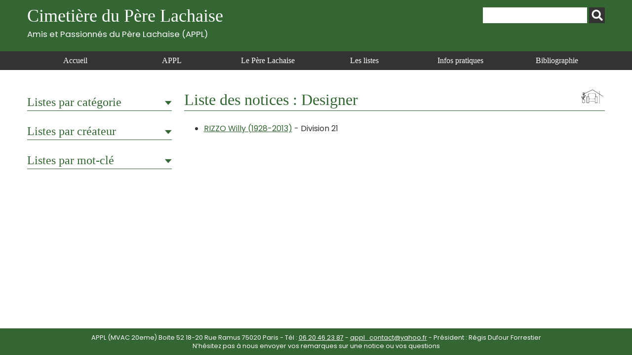

--- FILE ---
content_type: text/html; charset=UTF-8
request_url: https://www.appl-lachaise.net/tag/designer/
body_size: 31335
content:
<!doctype html>
<html>
<head>
    <meta charset="UTF-8">
    <meta name="viewport" content="width=device-width, initial-scale=1, maximum-scale=1, user-scalable=no">    
    <script src="https://www.appl-lachaise.net/wp-content/themes/APPL/js/jquery-2.2.4.min.js" type="text/javascript"></script>
    <script src="https://www.appl-lachaise.net/wp-content/themes/APPL/js/jquery.fancybox.min.js" type="text/javascript"></script>
    <script src="https://www.appl-lachaise.net/wp-content/themes/APPL/js/appl.js" type="text/javascript"></script>
    <link href="https://fonts.googleapis.com/css2?family=Poppins:ital,wght@0,400;0,700;1,400;1,700&display=swap" rel="stylesheet">
    <link rel="stylesheet" href="https://www.appl-lachaise.net/wp-content/themes/APPL/css/all.min.css" />
    <link rel="stylesheet" href="https://www.appl-lachaise.net/wp-content/themes/APPL/css/jquery.fancybox.min.css" />
    <link href="https://www.appl-lachaise.net/wp-content/themes/APPL/style.css?heure=05:02:26" rel="stylesheet"  />
    <meta name='robots' content='index, follow, max-image-preview:large, max-snippet:-1, max-video-preview:-1' />

	<!-- This site is optimized with the Yoast SEO plugin v19.7.1 - https://yoast.com/wordpress/plugins/seo/ -->
	<title>Père Lachaise : Toutes les tombes de la catégorie &quot;Designer&quot;</title>
	<meta name="description" content="Retrouvez ici toutes les informations sur les tombes de la catégorie Designer du Cimetière du Père Lachaise - APPL" />
	<link rel="canonical" href="https://www.appl-lachaise.net/tag/designer/" />
	<meta property="og:locale" content="fr_FR" />
	<meta property="og:type" content="article" />
	<meta property="og:title" content="Père Lachaise : Toutes les tombes de la catégorie &quot;Designer&quot;" />
	<meta property="og:description" content="Retrouvez ici toutes les informations sur les tombes de la catégorie Designer du Cimetière du Père Lachaise - APPL" />
	<meta property="og:url" content="https://www.appl-lachaise.net/tag/designer/" />
	<meta property="og:site_name" content="Cimetière du Père Lachaise - APPL" />
	<meta name="twitter:card" content="summary_large_image" />
	<script type="application/ld+json" class="yoast-schema-graph">{"@context":"https://schema.org","@graph":[{"@type":"CollectionPage","@id":"https://www.appl-lachaise.net/tag/designer/","url":"https://www.appl-lachaise.net/tag/designer/","name":"Père Lachaise : Toutes les tombes de la catégorie \"Designer\"","isPartOf":{"@id":"https://www.appl-lachaise.net/#website"},"primaryImageOfPage":{"@id":"https://www.appl-lachaise.net/tag/designer/#primaryimage"},"image":{"@id":"https://www.appl-lachaise.net/tag/designer/#primaryimage"},"thumbnailUrl":"https://www.appl-lachaise.net/wp-content/uploads/2021/04/21-Rizzo_Willy_Eros-photo-Salon_de_la_photo_2010.jpg","description":"Retrouvez ici toutes les informations sur les tombes de la catégorie Designer du Cimetière du Père Lachaise - APPL","breadcrumb":{"@id":"https://www.appl-lachaise.net/tag/designer/#breadcrumb"},"inLanguage":"fr-FR"},{"@type":"ImageObject","inLanguage":"fr-FR","@id":"https://www.appl-lachaise.net/tag/designer/#primaryimage","url":"https://www.appl-lachaise.net/wp-content/uploads/2021/04/21-Rizzo_Willy_Eros-photo-Salon_de_la_photo_2010.jpg","contentUrl":"https://www.appl-lachaise.net/wp-content/uploads/2021/04/21-Rizzo_Willy_Eros-photo-Salon_de_la_photo_2010.jpg","width":800,"height":600,"caption":"Au salon Paris-Photo, 2010"},{"@type":"BreadcrumbList","@id":"https://www.appl-lachaise.net/tag/designer/#breadcrumb","itemListElement":[{"@type":"ListItem","position":1,"name":"Accueil","item":"https://www.appl-lachaise.net/"},{"@type":"ListItem","position":2,"name":"Designer"}]},{"@type":"WebSite","@id":"https://www.appl-lachaise.net/#website","url":"https://www.appl-lachaise.net/","name":"Cimetière du Père Lachaise - APPL","description":"Association des Passionnés du Père Lachaise (APPL)","potentialAction":[{"@type":"SearchAction","target":{"@type":"EntryPoint","urlTemplate":"https://www.appl-lachaise.net/?s={search_term_string}"},"query-input":"required name=search_term_string"}],"inLanguage":"fr-FR"}]}</script>
	<!-- / Yoast SEO plugin. -->


<link rel='dns-prefetch' href='//s.w.org' />
<link rel="alternate" type="application/rss+xml" title="Cimetière du Père Lachaise - APPL &raquo; Flux de l’étiquette Designer" href="https://www.appl-lachaise.net/tag/designer/feed/" />
		<!-- This site uses the Google Analytics by MonsterInsights plugin v9.11.1 - Using Analytics tracking - https://www.monsterinsights.com/ -->
							<script src="//www.googletagmanager.com/gtag/js?id=G-9X4P94PNXM"  data-cfasync="false" data-wpfc-render="false" type="text/javascript" async></script>
			<script data-cfasync="false" data-wpfc-render="false" type="text/javascript">
				var mi_version = '9.11.1';
				var mi_track_user = true;
				var mi_no_track_reason = '';
								var MonsterInsightsDefaultLocations = {"page_location":"https:\/\/www.appl-lachaise.net\/tag\/designer\/"};
								if ( typeof MonsterInsightsPrivacyGuardFilter === 'function' ) {
					var MonsterInsightsLocations = (typeof MonsterInsightsExcludeQuery === 'object') ? MonsterInsightsPrivacyGuardFilter( MonsterInsightsExcludeQuery ) : MonsterInsightsPrivacyGuardFilter( MonsterInsightsDefaultLocations );
				} else {
					var MonsterInsightsLocations = (typeof MonsterInsightsExcludeQuery === 'object') ? MonsterInsightsExcludeQuery : MonsterInsightsDefaultLocations;
				}

								var disableStrs = [
										'ga-disable-G-9X4P94PNXM',
									];

				/* Function to detect opted out users */
				function __gtagTrackerIsOptedOut() {
					for (var index = 0; index < disableStrs.length; index++) {
						if (document.cookie.indexOf(disableStrs[index] + '=true') > -1) {
							return true;
						}
					}

					return false;
				}

				/* Disable tracking if the opt-out cookie exists. */
				if (__gtagTrackerIsOptedOut()) {
					for (var index = 0; index < disableStrs.length; index++) {
						window[disableStrs[index]] = true;
					}
				}

				/* Opt-out function */
				function __gtagTrackerOptout() {
					for (var index = 0; index < disableStrs.length; index++) {
						document.cookie = disableStrs[index] + '=true; expires=Thu, 31 Dec 2099 23:59:59 UTC; path=/';
						window[disableStrs[index]] = true;
					}
				}

				if ('undefined' === typeof gaOptout) {
					function gaOptout() {
						__gtagTrackerOptout();
					}
				}
								window.dataLayer = window.dataLayer || [];

				window.MonsterInsightsDualTracker = {
					helpers: {},
					trackers: {},
				};
				if (mi_track_user) {
					function __gtagDataLayer() {
						dataLayer.push(arguments);
					}

					function __gtagTracker(type, name, parameters) {
						if (!parameters) {
							parameters = {};
						}

						if (parameters.send_to) {
							__gtagDataLayer.apply(null, arguments);
							return;
						}

						if (type === 'event') {
														parameters.send_to = monsterinsights_frontend.v4_id;
							var hookName = name;
							if (typeof parameters['event_category'] !== 'undefined') {
								hookName = parameters['event_category'] + ':' + name;
							}

							if (typeof MonsterInsightsDualTracker.trackers[hookName] !== 'undefined') {
								MonsterInsightsDualTracker.trackers[hookName](parameters);
							} else {
								__gtagDataLayer('event', name, parameters);
							}
							
						} else {
							__gtagDataLayer.apply(null, arguments);
						}
					}

					__gtagTracker('js', new Date());
					__gtagTracker('set', {
						'developer_id.dZGIzZG': true,
											});
					if ( MonsterInsightsLocations.page_location ) {
						__gtagTracker('set', MonsterInsightsLocations);
					}
										__gtagTracker('config', 'G-9X4P94PNXM', {"forceSSL":"true","link_attribution":"true"} );
										window.gtag = __gtagTracker;										(function () {
						/* https://developers.google.com/analytics/devguides/collection/analyticsjs/ */
						/* ga and __gaTracker compatibility shim. */
						var noopfn = function () {
							return null;
						};
						var newtracker = function () {
							return new Tracker();
						};
						var Tracker = function () {
							return null;
						};
						var p = Tracker.prototype;
						p.get = noopfn;
						p.set = noopfn;
						p.send = function () {
							var args = Array.prototype.slice.call(arguments);
							args.unshift('send');
							__gaTracker.apply(null, args);
						};
						var __gaTracker = function () {
							var len = arguments.length;
							if (len === 0) {
								return;
							}
							var f = arguments[len - 1];
							if (typeof f !== 'object' || f === null || typeof f.hitCallback !== 'function') {
								if ('send' === arguments[0]) {
									var hitConverted, hitObject = false, action;
									if ('event' === arguments[1]) {
										if ('undefined' !== typeof arguments[3]) {
											hitObject = {
												'eventAction': arguments[3],
												'eventCategory': arguments[2],
												'eventLabel': arguments[4],
												'value': arguments[5] ? arguments[5] : 1,
											}
										}
									}
									if ('pageview' === arguments[1]) {
										if ('undefined' !== typeof arguments[2]) {
											hitObject = {
												'eventAction': 'page_view',
												'page_path': arguments[2],
											}
										}
									}
									if (typeof arguments[2] === 'object') {
										hitObject = arguments[2];
									}
									if (typeof arguments[5] === 'object') {
										Object.assign(hitObject, arguments[5]);
									}
									if ('undefined' !== typeof arguments[1].hitType) {
										hitObject = arguments[1];
										if ('pageview' === hitObject.hitType) {
											hitObject.eventAction = 'page_view';
										}
									}
									if (hitObject) {
										action = 'timing' === arguments[1].hitType ? 'timing_complete' : hitObject.eventAction;
										hitConverted = mapArgs(hitObject);
										__gtagTracker('event', action, hitConverted);
									}
								}
								return;
							}

							function mapArgs(args) {
								var arg, hit = {};
								var gaMap = {
									'eventCategory': 'event_category',
									'eventAction': 'event_action',
									'eventLabel': 'event_label',
									'eventValue': 'event_value',
									'nonInteraction': 'non_interaction',
									'timingCategory': 'event_category',
									'timingVar': 'name',
									'timingValue': 'value',
									'timingLabel': 'event_label',
									'page': 'page_path',
									'location': 'page_location',
									'title': 'page_title',
									'referrer' : 'page_referrer',
								};
								for (arg in args) {
																		if (!(!args.hasOwnProperty(arg) || !gaMap.hasOwnProperty(arg))) {
										hit[gaMap[arg]] = args[arg];
									} else {
										hit[arg] = args[arg];
									}
								}
								return hit;
							}

							try {
								f.hitCallback();
							} catch (ex) {
							}
						};
						__gaTracker.create = newtracker;
						__gaTracker.getByName = newtracker;
						__gaTracker.getAll = function () {
							return [];
						};
						__gaTracker.remove = noopfn;
						__gaTracker.loaded = true;
						window['__gaTracker'] = __gaTracker;
					})();
									} else {
										console.log("");
					(function () {
						function __gtagTracker() {
							return null;
						}

						window['__gtagTracker'] = __gtagTracker;
						window['gtag'] = __gtagTracker;
					})();
									}
			</script>
							<!-- / Google Analytics by MonsterInsights -->
		<script type="text/javascript">
window._wpemojiSettings = {"baseUrl":"https:\/\/s.w.org\/images\/core\/emoji\/14.0.0\/72x72\/","ext":".png","svgUrl":"https:\/\/s.w.org\/images\/core\/emoji\/14.0.0\/svg\/","svgExt":".svg","source":{"concatemoji":"https:\/\/www.appl-lachaise.net\/wp-includes\/js\/wp-emoji-release.min.js?ver=6.0.11"}};
/*! This file is auto-generated */
!function(e,a,t){var n,r,o,i=a.createElement("canvas"),p=i.getContext&&i.getContext("2d");function s(e,t){var a=String.fromCharCode,e=(p.clearRect(0,0,i.width,i.height),p.fillText(a.apply(this,e),0,0),i.toDataURL());return p.clearRect(0,0,i.width,i.height),p.fillText(a.apply(this,t),0,0),e===i.toDataURL()}function c(e){var t=a.createElement("script");t.src=e,t.defer=t.type="text/javascript",a.getElementsByTagName("head")[0].appendChild(t)}for(o=Array("flag","emoji"),t.supports={everything:!0,everythingExceptFlag:!0},r=0;r<o.length;r++)t.supports[o[r]]=function(e){if(!p||!p.fillText)return!1;switch(p.textBaseline="top",p.font="600 32px Arial",e){case"flag":return s([127987,65039,8205,9895,65039],[127987,65039,8203,9895,65039])?!1:!s([55356,56826,55356,56819],[55356,56826,8203,55356,56819])&&!s([55356,57332,56128,56423,56128,56418,56128,56421,56128,56430,56128,56423,56128,56447],[55356,57332,8203,56128,56423,8203,56128,56418,8203,56128,56421,8203,56128,56430,8203,56128,56423,8203,56128,56447]);case"emoji":return!s([129777,127995,8205,129778,127999],[129777,127995,8203,129778,127999])}return!1}(o[r]),t.supports.everything=t.supports.everything&&t.supports[o[r]],"flag"!==o[r]&&(t.supports.everythingExceptFlag=t.supports.everythingExceptFlag&&t.supports[o[r]]);t.supports.everythingExceptFlag=t.supports.everythingExceptFlag&&!t.supports.flag,t.DOMReady=!1,t.readyCallback=function(){t.DOMReady=!0},t.supports.everything||(n=function(){t.readyCallback()},a.addEventListener?(a.addEventListener("DOMContentLoaded",n,!1),e.addEventListener("load",n,!1)):(e.attachEvent("onload",n),a.attachEvent("onreadystatechange",function(){"complete"===a.readyState&&t.readyCallback()})),(e=t.source||{}).concatemoji?c(e.concatemoji):e.wpemoji&&e.twemoji&&(c(e.twemoji),c(e.wpemoji)))}(window,document,window._wpemojiSettings);
</script>
<style type="text/css">
img.wp-smiley,
img.emoji {
	display: inline !important;
	border: none !important;
	box-shadow: none !important;
	height: 1em !important;
	width: 1em !important;
	margin: 0 0.07em !important;
	vertical-align: -0.1em !important;
	background: none !important;
	padding: 0 !important;
}
</style>
	<link rel='stylesheet' id='wp-block-library-css'  href='https://www.appl-lachaise.net/wp-includes/css/dist/block-library/style.min.css?ver=6.0.11' type='text/css' media='all' />
<style id='global-styles-inline-css' type='text/css'>
body{--wp--preset--color--black: #000000;--wp--preset--color--cyan-bluish-gray: #abb8c3;--wp--preset--color--white: #ffffff;--wp--preset--color--pale-pink: #f78da7;--wp--preset--color--vivid-red: #cf2e2e;--wp--preset--color--luminous-vivid-orange: #ff6900;--wp--preset--color--luminous-vivid-amber: #fcb900;--wp--preset--color--light-green-cyan: #7bdcb5;--wp--preset--color--vivid-green-cyan: #00d084;--wp--preset--color--pale-cyan-blue: #8ed1fc;--wp--preset--color--vivid-cyan-blue: #0693e3;--wp--preset--color--vivid-purple: #9b51e0;--wp--preset--gradient--vivid-cyan-blue-to-vivid-purple: linear-gradient(135deg,rgba(6,147,227,1) 0%,rgb(155,81,224) 100%);--wp--preset--gradient--light-green-cyan-to-vivid-green-cyan: linear-gradient(135deg,rgb(122,220,180) 0%,rgb(0,208,130) 100%);--wp--preset--gradient--luminous-vivid-amber-to-luminous-vivid-orange: linear-gradient(135deg,rgba(252,185,0,1) 0%,rgba(255,105,0,1) 100%);--wp--preset--gradient--luminous-vivid-orange-to-vivid-red: linear-gradient(135deg,rgba(255,105,0,1) 0%,rgb(207,46,46) 100%);--wp--preset--gradient--very-light-gray-to-cyan-bluish-gray: linear-gradient(135deg,rgb(238,238,238) 0%,rgb(169,184,195) 100%);--wp--preset--gradient--cool-to-warm-spectrum: linear-gradient(135deg,rgb(74,234,220) 0%,rgb(151,120,209) 20%,rgb(207,42,186) 40%,rgb(238,44,130) 60%,rgb(251,105,98) 80%,rgb(254,248,76) 100%);--wp--preset--gradient--blush-light-purple: linear-gradient(135deg,rgb(255,206,236) 0%,rgb(152,150,240) 100%);--wp--preset--gradient--blush-bordeaux: linear-gradient(135deg,rgb(254,205,165) 0%,rgb(254,45,45) 50%,rgb(107,0,62) 100%);--wp--preset--gradient--luminous-dusk: linear-gradient(135deg,rgb(255,203,112) 0%,rgb(199,81,192) 50%,rgb(65,88,208) 100%);--wp--preset--gradient--pale-ocean: linear-gradient(135deg,rgb(255,245,203) 0%,rgb(182,227,212) 50%,rgb(51,167,181) 100%);--wp--preset--gradient--electric-grass: linear-gradient(135deg,rgb(202,248,128) 0%,rgb(113,206,126) 100%);--wp--preset--gradient--midnight: linear-gradient(135deg,rgb(2,3,129) 0%,rgb(40,116,252) 100%);--wp--preset--duotone--dark-grayscale: url('#wp-duotone-dark-grayscale');--wp--preset--duotone--grayscale: url('#wp-duotone-grayscale');--wp--preset--duotone--purple-yellow: url('#wp-duotone-purple-yellow');--wp--preset--duotone--blue-red: url('#wp-duotone-blue-red');--wp--preset--duotone--midnight: url('#wp-duotone-midnight');--wp--preset--duotone--magenta-yellow: url('#wp-duotone-magenta-yellow');--wp--preset--duotone--purple-green: url('#wp-duotone-purple-green');--wp--preset--duotone--blue-orange: url('#wp-duotone-blue-orange');--wp--preset--font-size--small: 13px;--wp--preset--font-size--medium: 20px;--wp--preset--font-size--large: 36px;--wp--preset--font-size--x-large: 42px;}.has-black-color{color: var(--wp--preset--color--black) !important;}.has-cyan-bluish-gray-color{color: var(--wp--preset--color--cyan-bluish-gray) !important;}.has-white-color{color: var(--wp--preset--color--white) !important;}.has-pale-pink-color{color: var(--wp--preset--color--pale-pink) !important;}.has-vivid-red-color{color: var(--wp--preset--color--vivid-red) !important;}.has-luminous-vivid-orange-color{color: var(--wp--preset--color--luminous-vivid-orange) !important;}.has-luminous-vivid-amber-color{color: var(--wp--preset--color--luminous-vivid-amber) !important;}.has-light-green-cyan-color{color: var(--wp--preset--color--light-green-cyan) !important;}.has-vivid-green-cyan-color{color: var(--wp--preset--color--vivid-green-cyan) !important;}.has-pale-cyan-blue-color{color: var(--wp--preset--color--pale-cyan-blue) !important;}.has-vivid-cyan-blue-color{color: var(--wp--preset--color--vivid-cyan-blue) !important;}.has-vivid-purple-color{color: var(--wp--preset--color--vivid-purple) !important;}.has-black-background-color{background-color: var(--wp--preset--color--black) !important;}.has-cyan-bluish-gray-background-color{background-color: var(--wp--preset--color--cyan-bluish-gray) !important;}.has-white-background-color{background-color: var(--wp--preset--color--white) !important;}.has-pale-pink-background-color{background-color: var(--wp--preset--color--pale-pink) !important;}.has-vivid-red-background-color{background-color: var(--wp--preset--color--vivid-red) !important;}.has-luminous-vivid-orange-background-color{background-color: var(--wp--preset--color--luminous-vivid-orange) !important;}.has-luminous-vivid-amber-background-color{background-color: var(--wp--preset--color--luminous-vivid-amber) !important;}.has-light-green-cyan-background-color{background-color: var(--wp--preset--color--light-green-cyan) !important;}.has-vivid-green-cyan-background-color{background-color: var(--wp--preset--color--vivid-green-cyan) !important;}.has-pale-cyan-blue-background-color{background-color: var(--wp--preset--color--pale-cyan-blue) !important;}.has-vivid-cyan-blue-background-color{background-color: var(--wp--preset--color--vivid-cyan-blue) !important;}.has-vivid-purple-background-color{background-color: var(--wp--preset--color--vivid-purple) !important;}.has-black-border-color{border-color: var(--wp--preset--color--black) !important;}.has-cyan-bluish-gray-border-color{border-color: var(--wp--preset--color--cyan-bluish-gray) !important;}.has-white-border-color{border-color: var(--wp--preset--color--white) !important;}.has-pale-pink-border-color{border-color: var(--wp--preset--color--pale-pink) !important;}.has-vivid-red-border-color{border-color: var(--wp--preset--color--vivid-red) !important;}.has-luminous-vivid-orange-border-color{border-color: var(--wp--preset--color--luminous-vivid-orange) !important;}.has-luminous-vivid-amber-border-color{border-color: var(--wp--preset--color--luminous-vivid-amber) !important;}.has-light-green-cyan-border-color{border-color: var(--wp--preset--color--light-green-cyan) !important;}.has-vivid-green-cyan-border-color{border-color: var(--wp--preset--color--vivid-green-cyan) !important;}.has-pale-cyan-blue-border-color{border-color: var(--wp--preset--color--pale-cyan-blue) !important;}.has-vivid-cyan-blue-border-color{border-color: var(--wp--preset--color--vivid-cyan-blue) !important;}.has-vivid-purple-border-color{border-color: var(--wp--preset--color--vivid-purple) !important;}.has-vivid-cyan-blue-to-vivid-purple-gradient-background{background: var(--wp--preset--gradient--vivid-cyan-blue-to-vivid-purple) !important;}.has-light-green-cyan-to-vivid-green-cyan-gradient-background{background: var(--wp--preset--gradient--light-green-cyan-to-vivid-green-cyan) !important;}.has-luminous-vivid-amber-to-luminous-vivid-orange-gradient-background{background: var(--wp--preset--gradient--luminous-vivid-amber-to-luminous-vivid-orange) !important;}.has-luminous-vivid-orange-to-vivid-red-gradient-background{background: var(--wp--preset--gradient--luminous-vivid-orange-to-vivid-red) !important;}.has-very-light-gray-to-cyan-bluish-gray-gradient-background{background: var(--wp--preset--gradient--very-light-gray-to-cyan-bluish-gray) !important;}.has-cool-to-warm-spectrum-gradient-background{background: var(--wp--preset--gradient--cool-to-warm-spectrum) !important;}.has-blush-light-purple-gradient-background{background: var(--wp--preset--gradient--blush-light-purple) !important;}.has-blush-bordeaux-gradient-background{background: var(--wp--preset--gradient--blush-bordeaux) !important;}.has-luminous-dusk-gradient-background{background: var(--wp--preset--gradient--luminous-dusk) !important;}.has-pale-ocean-gradient-background{background: var(--wp--preset--gradient--pale-ocean) !important;}.has-electric-grass-gradient-background{background: var(--wp--preset--gradient--electric-grass) !important;}.has-midnight-gradient-background{background: var(--wp--preset--gradient--midnight) !important;}.has-small-font-size{font-size: var(--wp--preset--font-size--small) !important;}.has-medium-font-size{font-size: var(--wp--preset--font-size--medium) !important;}.has-large-font-size{font-size: var(--wp--preset--font-size--large) !important;}.has-x-large-font-size{font-size: var(--wp--preset--font-size--x-large) !important;}
</style>
<script type='text/javascript' src='https://www.appl-lachaise.net/wp-content/plugins/google-analytics-for-wordpress/assets/js/frontend-gtag.min.js?ver=9.11.1' id='monsterinsights-frontend-script-js'></script>
<script data-cfasync="false" data-wpfc-render="false" type="text/javascript" id='monsterinsights-frontend-script-js-extra'>/* <![CDATA[ */
var monsterinsights_frontend = {"js_events_tracking":"true","download_extensions":"doc,pdf,ppt,zip,xls,docx,pptx,xlsx","inbound_paths":"[{\"path\":\"\\\/go\\\/\",\"label\":\"affiliate\"},{\"path\":\"\\\/recommend\\\/\",\"label\":\"affiliate\"}]","home_url":"https:\/\/www.appl-lachaise.net","hash_tracking":"false","v4_id":"G-9X4P94PNXM"};/* ]]> */
</script>
<script type='text/javascript' src='https://www.appl-lachaise.net/wp-includes/js/jquery/jquery.min.js?ver=3.6.0' id='jquery-core-js'></script>
<script type='text/javascript' src='https://www.appl-lachaise.net/wp-includes/js/jquery/jquery-migrate.min.js?ver=3.3.2' id='jquery-migrate-js'></script>
<link rel="https://api.w.org/" href="https://www.appl-lachaise.net/wp-json/" /><link rel="alternate" type="application/json" href="https://www.appl-lachaise.net/wp-json/wp/v2/tags/328" /><link rel="EditURI" type="application/rsd+xml" title="RSD" href="https://www.appl-lachaise.net/xmlrpc.php?rsd" />
<link rel="wlwmanifest" type="application/wlwmanifest+xml" href="https://www.appl-lachaise.net/wp-includes/wlwmanifest.xml" /> 
<meta name="generator" content="WordPress 6.0.11" />
    
    <!-- Global site tag (gtag.js) - Google Analytics -->
    <script async src="https://www.googletagmanager.com/gtag/js?id=G-KRPYQCELKG"></script>
    <script>
      window.dataLayer = window.dataLayer || [];
      function gtag(){dataLayer.push(arguments);}
      gtag('js', new Date());

      gtag('config', 'G-KRPYQCELKG');
    </script>
    
</head>

<body class="archive tag tag-designer tag-328" id="appl" >

    <header id="top">
        <section>
            <div class="container top">
                <h1>
                    <a href="https://www.appl-lachaise.net">
                        Cimetière du Père Lachaise<br>
                        <div class="appl">Amis et Passionnés du Père Lachaise (APPL)</div>
                    </a>
                </h1>        
                <div id="recherche"><form role="search" method="get" id="searchform" class="searchform" action="https://www.appl-lachaise.net/">
				<div>
					<label class="screen-reader-text" for="s">Rechercher :</label>
					<input type="text" value="" name="s" id="s" />
					<input type="submit" id="searchsubmit" value="Rechercher" />
				</div>
			</form></div>
            </div>
            <nav>
                <div class="container">
                    <div id="open_menu" class="mobile"><i id="burger" class="fas fa-bars"></i> Menu</div>
                    <div class="menu_container"><ul id="menu-menu-header" class="menu"><li id="menu-item-3355" class="menu-item menu-item-type-post_type menu-item-object-page menu-item-home menu-item-3355"><a href="https://www.appl-lachaise.net/">Accueil</a></li>
<li id="menu-item-1750" class="menu-item menu-item-type-post_type menu-item-object-page menu-item-1750"><a href="https://www.appl-lachaise.net/appl/">APPL</a></li>
<li id="menu-item-1751" class="menu-item menu-item-type-post_type menu-item-object-page menu-item-1751"><a href="https://www.appl-lachaise.net/le-pere-lachaise/">Le Père Lachaise</a></li>
<li id="menu-item-68" class="menu-item menu-item-type-taxonomy menu-item-object-category menu-item-68"><a href="https://www.appl-lachaise.net/category/les-listes/">Les listes</a></li>
<li id="menu-item-1753" class="menu-item menu-item-type-post_type menu-item-object-page menu-item-1753"><a href="https://www.appl-lachaise.net/informations-pratiques/">Infos pratiques</a></li>
<li id="menu-item-1752" class="menu-item menu-item-type-post_type menu-item-object-page menu-item-1752"><a href="https://www.appl-lachaise.net/bibliographie/">Bibliographie</a></li>
</ul></div>                </div>
            </nav>  
        </section>
    </header>
<div class="main">
    <div class="container">
       
        <div class="side">
            <h3 class="ouvrable">Listes par catégorie</h3>
    
            <div class="masque">
                                <h4 class="ouvrable">Divisions (6962)</h4>
                <ul class="masque">
                    	<li class="cat-item cat-item-70"><a href="https://www.appl-lachaise.net/category/divisions/division-01/">Division 01</a> (68)
</li>
	<li class="cat-item cat-item-112"><a href="https://www.appl-lachaise.net/category/divisions/division-02/">Division 02</a> (83)
</li>
	<li class="cat-item cat-item-127"><a href="https://www.appl-lachaise.net/category/divisions/division-03/">Division 03</a> (34)
</li>
	<li class="cat-item cat-item-74"><a href="https://www.appl-lachaise.net/category/divisions/division-04/">Division 04</a> (151)
</li>
	<li class="cat-item cat-item-173"><a href="https://www.appl-lachaise.net/category/divisions/division-05/">Division 05</a> (49)
</li>
	<li class="cat-item cat-item-179"><a href="https://www.appl-lachaise.net/category/divisions/division-06/">Division 06</a> (79)
</li>
	<li class="cat-item cat-item-189"><a href="https://www.appl-lachaise.net/category/divisions/division-07/">Division 07</a> (166)
</li>
	<li class="cat-item cat-item-224"><a href="https://www.appl-lachaise.net/category/divisions/division-08/">Division 08</a> (89)
</li>
	<li class="cat-item cat-item-234"><a href="https://www.appl-lachaise.net/category/divisions/division-09/">Division 09</a> (73)
</li>
	<li class="cat-item cat-item-241"><a href="https://www.appl-lachaise.net/category/divisions/division-10/">Division 10</a> (162)
</li>
	<li class="cat-item cat-item-255"><a href="https://www.appl-lachaise.net/category/divisions/division-11/">Division 11</a> (138)
</li>
	<li class="cat-item cat-item-273"><a href="https://www.appl-lachaise.net/category/divisions/division-12/">Division 12</a> (29)
</li>
	<li class="cat-item cat-item-279"><a href="https://www.appl-lachaise.net/category/divisions/division-13/">Division 13</a> (80)
</li>
	<li class="cat-item cat-item-284"><a href="https://www.appl-lachaise.net/category/divisions/division-14/">Division 14</a> (68)
</li>
	<li class="cat-item cat-item-288"><a href="https://www.appl-lachaise.net/category/divisions/division-15/">Division 15</a> (56)
</li>
	<li class="cat-item cat-item-289"><a href="https://www.appl-lachaise.net/category/divisions/division-16/">Division 16</a> (85)
</li>
	<li class="cat-item cat-item-295"><a href="https://www.appl-lachaise.net/category/divisions/division-17/">Division 17</a> (50)
</li>
	<li class="cat-item cat-item-300"><a href="https://www.appl-lachaise.net/category/divisions/division-18/">Division 18</a> (39)
</li>
	<li class="cat-item cat-item-66"><a href="https://www.appl-lachaise.net/category/divisions/division-19/">Division 19</a> (86)
</li>
	<li class="cat-item cat-item-318"><a href="https://www.appl-lachaise.net/category/divisions/division-20/">Division 20</a> (58)
</li>
	<li class="cat-item cat-item-324"><a href="https://www.appl-lachaise.net/category/divisions/division-21/">Division 21</a> (37)
</li>
	<li class="cat-item cat-item-330"><a href="https://www.appl-lachaise.net/category/divisions/division-22/">Division 22</a> (53)
</li>
	<li class="cat-item cat-item-332"><a href="https://www.appl-lachaise.net/category/divisions/division-23/">Division 23</a> (45)
</li>
	<li class="cat-item cat-item-334"><a href="https://www.appl-lachaise.net/category/divisions/division-24/">Division 24</a> (62)
</li>
	<li class="cat-item cat-item-338"><a href="https://www.appl-lachaise.net/category/divisions/division-25/">Division 25</a> (50)
</li>
	<li class="cat-item cat-item-341"><a href="https://www.appl-lachaise.net/category/divisions/division-26/">Division 26</a> (96)
</li>
	<li class="cat-item cat-item-347"><a href="https://www.appl-lachaise.net/category/divisions/division-27/">Division 27</a> (97)
</li>
	<li class="cat-item cat-item-352"><a href="https://www.appl-lachaise.net/category/divisions/division-28/">Division 28</a> (152)
</li>
	<li class="cat-item cat-item-359"><a href="https://www.appl-lachaise.net/category/divisions/division-29/">Division 29</a> (48)
</li>
	<li class="cat-item cat-item-363"><a href="https://www.appl-lachaise.net/category/divisions/division-30/">Division 30</a> (22)
</li>
	<li class="cat-item cat-item-364"><a href="https://www.appl-lachaise.net/category/divisions/division-31/">Division 31</a> (30)
</li>
	<li class="cat-item cat-item-367"><a href="https://www.appl-lachaise.net/category/divisions/division-32/">Division 32</a> (57)
</li>
	<li class="cat-item cat-item-369"><a href="https://www.appl-lachaise.net/category/divisions/division-33/">Division 33</a> (13)
</li>
	<li class="cat-item cat-item-371"><a href="https://www.appl-lachaise.net/category/divisions/division-34/">Division 34</a> (24)
</li>
	<li class="cat-item cat-item-373"><a href="https://www.appl-lachaise.net/category/divisions/division-35/">Division 35</a> (67)
</li>
	<li class="cat-item cat-item-377"><a href="https://www.appl-lachaise.net/category/divisions/division-36/">Division 36</a> (98)
</li>
	<li class="cat-item cat-item-380"><a href="https://www.appl-lachaise.net/category/divisions/division-37/">Division 37</a> (38)
</li>
	<li class="cat-item cat-item-382"><a href="https://www.appl-lachaise.net/category/divisions/division-38/">Division 38</a> (23)
</li>
	<li class="cat-item cat-item-385"><a href="https://www.appl-lachaise.net/category/divisions/division-39/">Division 39</a> (154)
</li>
	<li class="cat-item cat-item-443"><a href="https://www.appl-lachaise.net/category/divisions/division-40/">Division 40</a> (50)
</li>
	<li class="cat-item cat-item-445"><a href="https://www.appl-lachaise.net/category/divisions/division-41/">Division 41</a> (106)
</li>
	<li class="cat-item cat-item-457"><a href="https://www.appl-lachaise.net/category/divisions/division-42/">Division 42</a> (85)
</li>
	<li class="cat-item cat-item-459"><a href="https://www.appl-lachaise.net/category/divisions/division-43/">Division 43</a> (44)
</li>
	<li class="cat-item cat-item-271"><a href="https://www.appl-lachaise.net/category/divisions/division-44/">Division 44</a> (132)
</li>
	<li class="cat-item cat-item-469"><a href="https://www.appl-lachaise.net/category/divisions/division-45/">Division 45</a> (92)
</li>
	<li class="cat-item cat-item-484"><a href="https://www.appl-lachaise.net/category/divisions/division-46/">Division 46</a> (33)
</li>
	<li class="cat-item cat-item-472"><a href="https://www.appl-lachaise.net/category/divisions/division-47/">Division 47</a> (26)
</li>
	<li class="cat-item cat-item-65"><a href="https://www.appl-lachaise.net/category/divisions/division-48/">Division 48</a> (38)
</li>
	<li class="cat-item cat-item-490"><a href="https://www.appl-lachaise.net/category/divisions/division-49/">Division 49</a> (184)
</li>
	<li class="cat-item cat-item-473"><a href="https://www.appl-lachaise.net/category/divisions/division-50/">Division 50</a> (34)
</li>
	<li class="cat-item cat-item-474"><a href="https://www.appl-lachaise.net/category/divisions/division-51/">Division 51</a> (24)
</li>
	<li class="cat-item cat-item-506"><a href="https://www.appl-lachaise.net/category/divisions/division-52/">Division 52</a> (52)
</li>
	<li class="cat-item cat-item-476"><a href="https://www.appl-lachaise.net/category/divisions/division-53/">Division 53</a> (60)
</li>
	<li class="cat-item cat-item-508"><a href="https://www.appl-lachaise.net/category/divisions/division-54/">Division 54</a> (62)
</li>
	<li class="cat-item cat-item-480"><a href="https://www.appl-lachaise.net/category/divisions/division-55/">Division 55</a> (34)
</li>
	<li class="cat-item cat-item-512"><a href="https://www.appl-lachaise.net/category/divisions/division-56/">Division 56</a> (78)
</li>
	<li class="cat-item cat-item-515"><a href="https://www.appl-lachaise.net/category/divisions/division-57/">Division 57</a> (103)
</li>
	<li class="cat-item cat-item-517"><a href="https://www.appl-lachaise.net/category/divisions/division-58/">Division 58</a> (74)
</li>
	<li class="cat-item cat-item-520"><a href="https://www.appl-lachaise.net/category/divisions/division-59/">Division 59</a> (84)
</li>
	<li class="cat-item cat-item-481"><a href="https://www.appl-lachaise.net/category/divisions/division-60/">Division 60</a> (59)
</li>
	<li class="cat-item cat-item-522"><a href="https://www.appl-lachaise.net/category/divisions/division-61/">Division 61</a> (32)
</li>
	<li class="cat-item cat-item-523"><a href="https://www.appl-lachaise.net/category/divisions/division-62/">Division 62</a> (73)
</li>
	<li class="cat-item cat-item-531"><a href="https://www.appl-lachaise.net/category/divisions/division-63/">Division 63</a> (40)
</li>
	<li class="cat-item cat-item-533"><a href="https://www.appl-lachaise.net/category/divisions/division-64/">Division 64</a> (27)
</li>
	<li class="cat-item cat-item-534"><a href="https://www.appl-lachaise.net/category/divisions/division-65/">Division 65</a> (71)
</li>
	<li class="cat-item cat-item-541"><a href="https://www.appl-lachaise.net/category/divisions/division-66/">Division 66</a> (45)
</li>
	<li class="cat-item cat-item-543"><a href="https://www.appl-lachaise.net/category/divisions/division-67/">Division 67</a> (61)
</li>
	<li class="cat-item cat-item-548"><a href="https://www.appl-lachaise.net/category/divisions/division-68/">Division 68</a> (63)
</li>
	<li class="cat-item cat-item-550"><a href="https://www.appl-lachaise.net/category/divisions/division-69/">Division 69</a> (31)
</li>
	<li class="cat-item cat-item-554"><a href="https://www.appl-lachaise.net/category/divisions/division-70/">Division 70</a> (36)
</li>
	<li class="cat-item cat-item-564"><a href="https://www.appl-lachaise.net/category/divisions/division-71/">Division 71</a> (37)
</li>
	<li class="cat-item cat-item-569"><a href="https://www.appl-lachaise.net/category/divisions/division-72/">Division 72</a> (40)
</li>
	<li class="cat-item cat-item-571"><a href="https://www.appl-lachaise.net/category/divisions/division_73/">Division 73</a> (36)
</li>
	<li class="cat-item cat-item-594"><a href="https://www.appl-lachaise.net/category/divisions/division-74/">Division 74</a> (51)
</li>
	<li class="cat-item cat-item-593"><a href="https://www.appl-lachaise.net/category/divisions/division-75/">Division 75</a> (53)
</li>
	<li class="cat-item cat-item-552"><a href="https://www.appl-lachaise.net/category/divisions/division-76/">Division 76</a> (39)
</li>
	<li class="cat-item cat-item-536"><a href="https://www.appl-lachaise.net/category/divisions/division_77/">Division 77</a> (16)
</li>
	<li class="cat-item cat-item-566"><a href="https://www.appl-lachaise.net/category/divisions/division-79/">Division 79</a> (29)
</li>
	<li class="cat-item cat-item-538"><a href="https://www.appl-lachaise.net/category/divisions/division-80/">Division 80</a> (13)
</li>
	<li class="cat-item cat-item-539"><a href="https://www.appl-lachaise.net/category/divisions/division-81/">Division 81</a> (62)
</li>
	<li class="cat-item cat-item-540"><a href="https://www.appl-lachaise.net/category/divisions/division-82/">Division 82</a> (118)
</li>
	<li class="cat-item cat-item-573"><a href="https://www.appl-lachaise.net/category/divisions/division-84/">Division 84</a> (36)
</li>
	<li class="cat-item cat-item-576"><a href="https://www.appl-lachaise.net/category/divisions/division-85/">Division 85</a> (88)
</li>
	<li class="cat-item cat-item-587"><a href="https://www.appl-lachaise.net/category/divisions/division-86/">Division 86</a> (87)
</li>
	<li class="cat-item cat-item-390"><a href="https://www.appl-lachaise.net/category/divisions/division-87/" title="Plan de la division 87">Division 87</a> (384)
</li>
	<li class="cat-item cat-item-595"><a href="https://www.appl-lachaise.net/category/divisions/division-88/">Division 88</a> (59)
</li>
	<li class="cat-item cat-item-64"><a href="https://www.appl-lachaise.net/category/divisions/division-89/">Division 89</a> (162)
</li>
	<li class="cat-item cat-item-558"><a href="https://www.appl-lachaise.net/category/divisions/division-90/">Division 90</a> (95)
</li>
	<li class="cat-item cat-item-592"><a href="https://www.appl-lachaise.net/category/divisions/division-91/">Division 91</a> (57)
</li>
	<li class="cat-item cat-item-567"><a href="https://www.appl-lachaise.net/category/divisions/division-92/">Division 92</a> (97)
</li>
	<li class="cat-item cat-item-581"><a href="https://www.appl-lachaise.net/category/divisions/division-93/">Division 93</a> (122)
</li>
	<li class="cat-item cat-item-624"><a href="https://www.appl-lachaise.net/category/divisions/division-94/">Division 94</a> (136)
</li>
	<li class="cat-item cat-item-585"><a href="https://www.appl-lachaise.net/category/divisions/division-95/">Division 95</a> (126)
</li>
	<li class="cat-item cat-item-635"><a href="https://www.appl-lachaise.net/category/divisions/division-96/">Division 96</a> (127)
</li>
	<li class="cat-item cat-item-270"><a href="https://www.appl-lachaise.net/category/divisions/division-97/">Division 97</a> (150)
</li>
                </ul>
                <h4 class="ouvrable">Pays (6962)</h4>
                <ul class="masque">
                    	<li class="cat-item cat-item-38"><a href="https://www.appl-lachaise.net/category/pays/france/">France</a> (6 058)
</li>
	<li class="cat-item cat-item-4"><a href="https://www.appl-lachaise.net/category/pays/afrique-du-sud/">Afrique du Sud</a> (1)
</li>
	<li class="cat-item cat-item-5"><a href="https://www.appl-lachaise.net/category/pays/algerie/">Algérie</a> (7)
</li>
	<li class="cat-item cat-item-6"><a href="https://www.appl-lachaise.net/category/pays/allemagne/">Allemagne</a> (59)
</li>
	<li class="cat-item cat-item-269"><a href="https://www.appl-lachaise.net/category/pays/argentine/">Argentine</a> (10)
</li>
	<li class="cat-item cat-item-31"><a href="https://www.appl-lachaise.net/category/pays/armenie/">Arménie</a> (13)
</li>
	<li class="cat-item cat-item-636"><a href="https://www.appl-lachaise.net/category/pays/australie/">Australie</a> (1)
</li>
	<li class="cat-item cat-item-72"><a href="https://www.appl-lachaise.net/category/pays/autriche/">Autriche</a> (9)
</li>
	<li class="cat-item cat-item-697"><a href="https://www.appl-lachaise.net/category/pays/azerbaidjan/">Azerbaïdjan</a> (1)
</li>
	<li class="cat-item cat-item-7"><a href="https://www.appl-lachaise.net/category/pays/belgique/">Belgique</a> (56)
</li>
	<li class="cat-item cat-item-435"><a href="https://www.appl-lachaise.net/category/pays/bielorussie/">Bielorussie</a> (2)
</li>
	<li class="cat-item cat-item-33"><a href="https://www.appl-lachaise.net/category/pays/bolivie/">Bolivie</a> (2)
</li>
	<li class="cat-item cat-item-32"><a href="https://www.appl-lachaise.net/category/pays/bresil/">Brésil</a> (9)
</li>
	<li class="cat-item cat-item-283"><a href="https://www.appl-lachaise.net/category/pays/bulgarie/">Bulgarie</a> (5)
</li>
	<li class="cat-item cat-item-401"><a href="https://www.appl-lachaise.net/category/pays/cambodge/">Cambodge</a> (2)
</li>
	<li class="cat-item cat-item-621"><a href="https://www.appl-lachaise.net/category/pays/cameroun/">Cameroun</a> (1)
</li>
	<li class="cat-item cat-item-444"><a href="https://www.appl-lachaise.net/category/pays/canada/">Canada</a> (1)
</li>
	<li class="cat-item cat-item-412"><a href="https://www.appl-lachaise.net/category/pays/chili/">Chili</a> (7)
</li>
	<li class="cat-item cat-item-8"><a href="https://www.appl-lachaise.net/category/pays/chine/">Chine</a> (10)
</li>
	<li class="cat-item cat-item-165"><a href="https://www.appl-lachaise.net/category/pays/chypre/">Chypre</a> (1)
</li>
	<li class="cat-item cat-item-535"><a href="https://www.appl-lachaise.net/category/pays/colombie/">Colombie</a> (3)
</li>
	<li class="cat-item cat-item-35"><a href="https://www.appl-lachaise.net/category/pays/coree/">Corée</a> (1)
</li>
	<li class="cat-item cat-item-519"><a href="https://www.appl-lachaise.net/category/pays/croatie/">Croatie</a> (2)
</li>
	<li class="cat-item cat-item-96"><a href="https://www.appl-lachaise.net/category/pays/cuba/">Cuba</a> (6)
</li>
	<li class="cat-item cat-item-34"><a href="https://www.appl-lachaise.net/category/pays/danemark/">Danemark</a> (9)
</li>
	<li class="cat-item cat-item-204"><a href="https://www.appl-lachaise.net/category/pays/egypte/">Egypte</a> (10)
</li>
	<li class="cat-item cat-item-9"><a href="https://www.appl-lachaise.net/category/pays/equateur/">Équateur</a> (4)
</li>
	<li class="cat-item cat-item-10"><a href="https://www.appl-lachaise.net/category/pays/espagne/">Espagne</a> (46)
</li>
	<li class="cat-item cat-item-599"><a href="https://www.appl-lachaise.net/category/pays/estonie/">Estonie</a> (2)
</li>
	<li class="cat-item cat-item-11"><a href="https://www.appl-lachaise.net/category/pays/etats-unis/">États-Unis</a> (61)
</li>
	<li class="cat-item cat-item-427"><a href="https://www.appl-lachaise.net/category/pays/finlande/">Finlande</a> (2)
</li>
	<li class="cat-item cat-item-12"><a href="https://www.appl-lachaise.net/category/pays/grande-bretagne/">Grande-Bretagne</a> (60)
</li>
	<li class="cat-item cat-item-586"><a href="https://www.appl-lachaise.net/category/pays/grece/">Grèce</a> (7)
</li>
	<li class="cat-item cat-item-13"><a href="https://www.appl-lachaise.net/category/pays/guatemala/">Guatemala</a> (2)
</li>
	<li class="cat-item cat-item-275"><a href="https://www.appl-lachaise.net/category/pays/haiti/">Haïti</a> (3)
</li>
	<li class="cat-item cat-item-402"><a href="https://www.appl-lachaise.net/category/pays/hongrie/">Hongrie</a> (11)
</li>
	<li class="cat-item cat-item-14"><a href="https://www.appl-lachaise.net/category/pays/inde/">Inde</a> (6)
</li>
	<li class="cat-item cat-item-305"><a href="https://www.appl-lachaise.net/category/pays/iran/">Iran</a> (30)
</li>
	<li class="cat-item cat-item-416"><a href="https://www.appl-lachaise.net/category/pays/iraq/">Iraq</a> (1)
</li>
	<li class="cat-item cat-item-355"><a href="https://www.appl-lachaise.net/category/pays/irlande/">Irlande</a> (3)
</li>
	<li class="cat-item cat-item-404"><a href="https://www.appl-lachaise.net/category/pays/israel/">Israel</a> (3)
</li>
	<li class="cat-item cat-item-15"><a href="https://www.appl-lachaise.net/category/pays/italie/">Italie</a> (83)
</li>
	<li class="cat-item cat-item-600"><a href="https://www.appl-lachaise.net/category/pays/jamaique/">Jamaïque</a> (1)
</li>
	<li class="cat-item cat-item-16"><a href="https://www.appl-lachaise.net/category/pays/japon/">Japon</a> (5)
</li>
	<li class="cat-item cat-item-637"><a href="https://www.appl-lachaise.net/category/pays/lettonie/">Lettonie</a> (1)
</li>
	<li class="cat-item cat-item-413"><a href="https://www.appl-lachaise.net/category/pays/liban/">Liban</a> (5)
</li>
	<li class="cat-item cat-item-640"><a href="https://www.appl-lachaise.net/category/pays/lithuanie/">Lithuanie</a> (2)
</li>
	<li class="cat-item cat-item-504"><a href="https://www.appl-lachaise.net/category/pays/luxembourg/">Luxembourg</a> (2)
</li>
	<li class="cat-item cat-item-278"><a href="https://www.appl-lachaise.net/category/pays/malte/">Malte</a> (1)
</li>
	<li class="cat-item cat-item-36"><a href="https://www.appl-lachaise.net/category/pays/maroc/">Maroc</a> (4)
</li>
	<li class="cat-item cat-item-186"><a href="https://www.appl-lachaise.net/category/pays/maurice/">Maurice</a> (2)
</li>
	<li class="cat-item cat-item-17"><a href="https://www.appl-lachaise.net/category/pays/mexique/">Mexique</a> (7)
</li>
	<li class="cat-item cat-item-498"><a href="https://www.appl-lachaise.net/category/pays/moldavie/">Moldavie</a> (1)
</li>
	<li class="cat-item cat-item-18"><a href="https://www.appl-lachaise.net/category/pays/monaco/">Monaco</a> (1)
</li>
	<li class="cat-item cat-item-19"><a href="https://www.appl-lachaise.net/category/pays/norvege/">Norvège</a> (1)
</li>
	<li class="cat-item cat-item-578"><a href="https://www.appl-lachaise.net/category/pays/palestine/">Palestine</a> (1)
</li>
	<li class="cat-item cat-item-20"><a href="https://www.appl-lachaise.net/category/pays/pays-bas/">Pays-Bas</a> (11)
</li>
	<li class="cat-item cat-item-21"><a href="https://www.appl-lachaise.net/category/pays/perou/">Pérou</a> (4)
</li>
	<li class="cat-item cat-item-37"><a href="https://www.appl-lachaise.net/category/pays/philippines/">Philippines</a> (2)
</li>
	<li class="cat-item cat-item-22"><a href="https://www.appl-lachaise.net/category/pays/pologne/">Pologne</a> (101)
</li>
	<li class="cat-item cat-item-242"><a href="https://www.appl-lachaise.net/category/pays/porto-rico/">Porto Rico</a> (2)
</li>
	<li class="cat-item cat-item-23"><a href="https://www.appl-lachaise.net/category/pays/portugal/">Portugal</a> (14)
</li>
	<li class="cat-item cat-item-24"><a href="https://www.appl-lachaise.net/category/pays/republique-dominicaine/">République Dominicaine</a> (4)
</li>
	<li class="cat-item cat-item-219"><a href="https://www.appl-lachaise.net/category/pays/republique-tcheque/">République Tchèque</a> (9)
</li>
	<li class="cat-item cat-item-25"><a href="https://www.appl-lachaise.net/category/pays/roumanie/">Roumanie</a> (29)
</li>
	<li class="cat-item cat-item-26"><a href="https://www.appl-lachaise.net/category/pays/russie/">Russie</a> (54)
</li>
	<li class="cat-item cat-item-598"><a href="https://www.appl-lachaise.net/category/pays/rwanda/">Rwanda</a> (1)
</li>
	<li class="cat-item cat-item-27"><a href="https://www.appl-lachaise.net/category/pays/salvador/">Salvador</a> (1)
</li>
	<li class="cat-item cat-item-467"><a href="https://www.appl-lachaise.net/category/pays/senegal/">Senegal</a> (2)
</li>
	<li class="cat-item cat-item-28"><a href="https://www.appl-lachaise.net/category/pays/serbie/">Serbie</a> (7)
</li>
	<li class="cat-item cat-item-349"><a href="https://www.appl-lachaise.net/category/pays/slovenie/">Slovénie</a> (1)
</li>
	<li class="cat-item cat-item-415"><a href="https://www.appl-lachaise.net/category/pays/sri_lanka/">Sri Lanka</a> (1)
</li>
	<li class="cat-item cat-item-29"><a href="https://www.appl-lachaise.net/category/pays/suede/">Suède</a> (8)
</li>
	<li class="cat-item cat-item-261"><a href="https://www.appl-lachaise.net/category/pays/suisse/">Suisse</a> (30)
</li>
	<li class="cat-item cat-item-424"><a href="https://www.appl-lachaise.net/category/pays/syrie/">Syrie</a> (1)
</li>
	<li class="cat-item cat-item-579"><a href="https://www.appl-lachaise.net/category/pays/tanzanie/">Tanzanie</a> (1)
</li>
	<li class="cat-item cat-item-439"><a href="https://www.appl-lachaise.net/category/pays/tunisie/">Tunisie</a> (1)
</li>
	<li class="cat-item cat-item-30"><a href="https://www.appl-lachaise.net/category/pays/turquie/">Turquie</a> (11)
</li>
	<li class="cat-item cat-item-405"><a href="https://www.appl-lachaise.net/category/pays/ukraine/">Ukraine</a> (15)
</li>
	<li class="cat-item cat-item-316"><a href="https://www.appl-lachaise.net/category/pays/venezuela/">Vénézuéla</a> (5)
</li>
	<li class="cat-item cat-item-604"><a href="https://www.appl-lachaise.net/category/pays/vietnam/">Vietnam</a> (3)
</li>
                </ul>

                <h4 class="ouvrable">Époques</h4>
                <ul class="masque">
                    	<li class="cat-item cat-item-40"><a href="https://www.appl-lachaise.net/category/epoque/ancien-regime/">Ancien régime</a> (129)
</li>
	<li class="cat-item cat-item-41"><a href="https://www.appl-lachaise.net/category/epoque/revolution/">Révolution</a> (306)
</li>
	<li class="cat-item cat-item-42"><a href="https://www.appl-lachaise.net/category/epoque/empire/">Empire</a> (927)
</li>
	<li class="cat-item cat-item-43"><a href="https://www.appl-lachaise.net/category/epoque/restauration/">Restauration</a> (672)
</li>
	<li class="cat-item cat-item-44"><a href="https://www.appl-lachaise.net/category/epoque/monarchie-de-juillet/">Monarchie de juillet</a> (935)
</li>
	<li class="cat-item cat-item-45"><a href="https://www.appl-lachaise.net/category/epoque/seconde-republique/">Seconde République</a> (52)
</li>
	<li class="cat-item cat-item-46"><a href="https://www.appl-lachaise.net/category/epoque/second-empire/">Second Empire</a> (1 075)
</li>
	<li class="cat-item cat-item-47"><a href="https://www.appl-lachaise.net/category/epoque/guerre-de-1870/">Guerre de 1870</a> (38)
</li>
	<li class="cat-item cat-item-48"><a href="https://www.appl-lachaise.net/category/epoque/commune-de-paris/">Commune de Paris</a> (40)
</li>
	<li class="cat-item cat-item-49"><a href="https://www.appl-lachaise.net/category/epoque/troisieme-republique/">Troisième République</a> (2 384)
</li>
	<li class="cat-item cat-item-50"><a href="https://www.appl-lachaise.net/category/epoque/guerre-de-1914-1918/">Guerre de 1914-1918</a> (239)
</li>
	<li class="cat-item cat-item-51"><a href="https://www.appl-lachaise.net/category/epoque/entre-deux-guerres/">Entre deux guerres</a> (951)
</li>
	<li class="cat-item cat-item-52"><a href="https://www.appl-lachaise.net/category/epoque/guerre-de-1939-1945/">Guerre de 1939-1945</a> (195)
</li>
	<li class="cat-item cat-item-69"><a href="https://www.appl-lachaise.net/category/epoque/trente-glorieuses/">Trente Glorieuses</a> (769)
</li>
	<li class="cat-item cat-item-68"><a href="https://www.appl-lachaise.net/category/epoque/apres-la-crise-petroliere/">Après la crise pétrolière</a> (486)
</li>
	<li class="cat-item cat-item-67"><a href="https://www.appl-lachaise.net/category/epoque/annees-2000/">Années 2000</a> (254)
</li>
                </ul>

                <h4 class="ouvrable">Autres (12)</h4>
                <ul class="masque">
                    	<li class="cat-item cat-item-148"><a href="https://www.appl-lachaise.net/category/autres/must/">Les monuments incontournables</a> (7)
</li>
	<li class="cat-item cat-item-149"><a href="https://www.appl-lachaise.net/category/autres/best-of/">Les tombes les plus visitées</a> (5)
</li>
                </ul>

            </div>    
                
            <h3 class="ouvrable">Listes par créateur</h3>  
            
            <div class="masque">
                
                <h4 class="ouvrable">Sculpteurs</h4>     
                <ul class="masque">
                                <li><a href="https://www.appl-lachaise.net/category/les-listes/?metier=sculpteur&artiste=Anonyme">Anonyme</a></li><li><a href="https://www.appl-lachaise.net/category/les-listes/?metier=sculpteur&artiste=Achard Jean Georges (1871-1934)">Achard Jean Georges (1871-1934)</a></li><li><a href="https://www.appl-lachaise.net/category/les-listes/?metier=sculpteur&artiste=Adam-Salomon Antony-Samuel (1818-1881)">Adam-Salomon Antony-Samuel (1818-1881)</a></li><li><a href="https://www.appl-lachaise.net/category/les-listes/?metier=sculpteur&artiste=Agiout Antonino d' (x-x)">Agiout Antonino d' (x-x)</a></li><li><a href="https://www.appl-lachaise.net/category/les-listes/?metier=sculpteur&artiste=Aizelin Eugène Antoine (1821-1902)">Aizelin Eugène Antoine (1821-1902)</a></li><li><a href="https://www.appl-lachaise.net/category/les-listes/?metier=sculpteur&artiste=Albisetti Natale (1863-1923)">Albisetti Natale (1863-1923)</a></li><li><a href="https://www.appl-lachaise.net/category/les-listes/?metier=sculpteur&artiste=Ali (?)">Ali (?)</a></li><li><a href="https://www.appl-lachaise.net/category/les-listes/?metier=sculpteur&artiste=Allar André Joseph (1845-1926)">Allar André Joseph (1845-1926)</a></li><li><a href="https://www.appl-lachaise.net/category/les-listes/?metier=sculpteur&artiste=Alliaud Jean-Baptiste (1782-1865)">Alliaud Jean-Baptiste (1782-1865)</a></li><li><a href="https://www.appl-lachaise.net/category/les-listes/?metier=sculpteur&artiste=Allier Antoine (1793-1870)">Allier Antoine (1793-1870)</a></li><li><a href="https://www.appl-lachaise.net/category/les-listes/?metier=sculpteur&artiste=Allouard Henri Emile (1844-1929)">Allouard Henri Emile (1844-1929)</a></li><li><a href="https://www.appl-lachaise.net/category/les-listes/?metier=sculpteur&artiste=Andersen Hendrick (1884-1943)">Andersen Hendrick (1884-1943)</a></li><li><a href="https://www.appl-lachaise.net/category/les-listes/?metier=sculpteur&artiste=Anfrie Charles (1833-1905)">Anfrie Charles (1833-1905)</a></li><li><a href="https://www.appl-lachaise.net/category/les-listes/?metier=sculpteur&artiste=Archambaud (19x-20x)">Archambaud (19x-20x)</a></li><li><a href="https://www.appl-lachaise.net/category/les-listes/?metier=sculpteur&artiste=Ardignac Guillaume (x-x)">Ardignac Guillaume (x-x)</a></li><li><a href="https://www.appl-lachaise.net/category/les-listes/?metier=sculpteur&artiste=Armand Toussaint (1806-1862)">Armand Toussaint (1806-1862)</a></li><li><a href="https://www.appl-lachaise.net/category/les-listes/?metier=sculpteur&artiste=Arnaud Auguste (1825-1883)">Arnaud Auguste (1825-1883)</a></li><li><a href="https://www.appl-lachaise.net/category/les-listes/?metier=sculpteur&artiste=Aronson Naoum (1872-1943)">Aronson Naoum (1872-1943)</a></li><li><a href="https://www.appl-lachaise.net/category/les-listes/?metier=sculpteur&artiste=Auban Paul Charles (1869-1945)">Auban Paul Charles (1869-1945)</a></li><li><a href="https://www.appl-lachaise.net/category/les-listes/?metier=sculpteur&artiste=Auniac Silvestre (1889-1928)">Auniac Silvestre (1889-1928)</a></li><li><a href="https://www.appl-lachaise.net/category/les-listes/?metier=sculpteur&artiste=A.S. (19x-x)">A.S. (19x-x)</a></li><li><a href="https://www.appl-lachaise.net/category/les-listes/?metier=sculpteur&artiste=Aubé Paul Jean (1837-1916)">Aubé Paul Jean (1837-1916)</a></li><li><a href="https://www.appl-lachaise.net/category/les-listes/?metier=sculpteur&artiste=Auricoste Emmanuel (1908-1995)">Auricoste Emmanuel (1908-1995)</a></li><li><a href="https://www.appl-lachaise.net/category/les-listes/?metier=sculpteur&artiste=Auteri Lodovico (x-x)">Auteri Lodovico (x-x)</a></li><li><a href="https://www.appl-lachaise.net/category/les-listes/?metier=sculpteur&artiste=A.V. (x-x)">A.V. (x-x)</a></li><li><a href="https://www.appl-lachaise.net/category/les-listes/?metier=sculpteur&artiste=Badèce G. ( ?)">Badèce G. ( ?)</a></li><li><a href="https://www.appl-lachaise.net/category/les-listes/?metier=sculpteur&artiste=Bailly Charles Eloy (1830-1895)">Bailly Charles Eloy (1830-1895)</a></li><li><a href="https://www.appl-lachaise.net/category/les-listes/?metier=sculpteur&artiste=Baltard Victor (1805-1874)">Baltard Victor (1805-1874)</a></li><li><a href="https://www.appl-lachaise.net/category/les-listes/?metier=sculpteur&artiste=Bancel Louis (1878-1964)">Bancel Louis (1878-1964)</a></li><li><a href="https://www.appl-lachaise.net/category/les-listes/?metier=sculpteur&artiste=Barbéris Charles (1888-1980)">Barbéris Charles (1888-1980)</a></li><li><a href="https://www.appl-lachaise.net/category/les-listes/?metier=sculpteur&artiste=Barbier A. (19x-)">Barbier A. (19x-)</a></li><li><a href="https://www.appl-lachaise.net/category/les-listes/?metier=sculpteur&artiste=Bareau Georges (1866-1931)">Bareau Georges (1866-1931)</a></li><li><a href="https://www.appl-lachaise.net/category/les-listes/?metier=sculpteur&artiste=Baron Roger Bertrand (1907-1994)">Baron Roger Bertrand (1907-1994)</a></li><li><a href="https://www.appl-lachaise.net/category/les-listes/?metier=sculpteur&artiste=Barré Jean Auguste (1811-1896)">Barré Jean Auguste (1811-1896)</a></li><li><a href="https://www.appl-lachaise.net/category/les-listes/?metier=sculpteur&artiste=Barrias Louis Ernest (1841-1905)">Barrias Louis Ernest (1841-1905)</a></li><li><a href="https://www.appl-lachaise.net/category/les-listes/?metier=sculpteur&artiste=Barsotti André (18x-19x)">Barsotti André (18x-19x)</a></li><li><a href="https://www.appl-lachaise.net/category/les-listes/?metier=sculpteur&artiste=Bartholdi Auguste (1834-1904)">Bartholdi Auguste (1834-1904)</a></li><li><a href="https://www.appl-lachaise.net/category/les-listes/?metier=sculpteur&artiste=Bartholomé Paul-Albert (1848-1928)">Bartholomé Paul-Albert (1848-1928)</a></li><li><a href="https://www.appl-lachaise.net/category/les-listes/?metier=sculpteur&artiste=Bastet Victorien Antoine (1852-1905)">Bastet Victorien Antoine (1852-1905)</a></li><li><a href="https://www.appl-lachaise.net/category/les-listes/?metier=sculpteur&artiste=Bazin François (1897-1956)">Bazin François (1897-1956)</a></li><li><a href="https://www.appl-lachaise.net/category/les-listes/?metier=sculpteur&artiste=Bazor Lucien (1889-1974)">Bazor Lucien (1889-1974)</a></li><li><a href="https://www.appl-lachaise.net/category/les-listes/?metier=sculpteur&artiste=Becquet Just (1829-1907)">Becquet Just (1829-1907)</a></li><li><a href="https://www.appl-lachaise.net/category/les-listes/?metier=sculpteur&artiste=Becker Edmond Henri (1871-1971)">Becker Edmond Henri (1871-1971)</a></li><li><a href="https://www.appl-lachaise.net/category/les-listes/?metier=sculpteur&artiste=Bednarski Krzysztof (1953-)">Bednarski Krzysztof (1953-)</a></li><li><a href="https://www.appl-lachaise.net/category/les-listes/?metier=sculpteur&artiste=Béguine Michel (1855-1929)">Béguine Michel (1855-1929)</a></li><li><a href="https://www.appl-lachaise.net/category/les-listes/?metier=sculpteur&artiste=Belmondo Paul (1898-1982)">Belmondo Paul (1898-1982)</a></li><li><a href="https://www.appl-lachaise.net/category/les-listes/?metier=sculpteur&artiste=Bénet Eugène (1863-1942)">Bénet Eugène (1863-1942)</a></li><li><a href="https://www.appl-lachaise.net/category/les-listes/?metier=sculpteur&artiste=Benner Jean (1836-1906)">Benner Jean (1836-1906)</a></li><li><a href="https://www.appl-lachaise.net/category/les-listes/?metier=sculpteur&artiste=Benneteau Félix (1879-1963)">Benneteau Félix (1879-1963)</a></li><li><a href="https://www.appl-lachaise.net/category/les-listes/?metier=sculpteur&artiste=Bérard André (1871-1948)">Bérard André (1871-1948)</a></li><li><a href="https://www.appl-lachaise.net/category/les-listes/?metier=sculpteur&artiste=Bernard A.">Bernard A.</a></li><li><a href="https://www.appl-lachaise.net/category/les-listes/?metier=sculpteur&artiste=Bernstamm Léopold Bernard (1859-1939)">Bernstamm Léopold Bernard (1859-1939)</a></li><li><a href="https://www.appl-lachaise.net/category/les-listes/?metier=sculpteur&artiste=Bertaux Hélène (1825-1909)">Bertaux Hélène (1825-1909)</a></li><li><a href="https://www.appl-lachaise.net/category/les-listes/?metier=sculpteur&artiste=Besnard Charlotte (1854-1931)">Besnard Charlotte (1854-1931)</a></li><li><a href="https://www.appl-lachaise.net/category/les-listes/?metier=sculpteur&artiste=Bettannier Albert (1851-1932)">Bettannier Albert (1851-1932)</a></li><li><a href="https://www.appl-lachaise.net/category/les-listes/?metier=sculpteur&artiste=Beuzon Jean-Louis (1864-1940)">Beuzon Jean-Louis (1864-1940)</a></li><li><a href="https://www.appl-lachaise.net/category/les-listes/?metier=sculpteur&artiste=Béville Paul (18x-19x)">Béville Paul (18x-19x)</a></li><li><a href="https://www.appl-lachaise.net/category/les-listes/?metier=sculpteur&artiste=Beyga Jan (19x-x)">Beyga Jan (19x-x)</a></li><li><a href="https://www.appl-lachaise.net/category/les-listes/?metier=sculpteur&artiste=Bizard Suzanne (1873-1963)">Bizard Suzanne (1873-1963)</a></li><li><a href="https://www.appl-lachaise.net/category/les-listes/?metier=sculpteur&artiste=Black Francois (1881-1959)">Black Francois (1881-1959)</a></li><li><a href="https://www.appl-lachaise.net/category/les-listes/?metier=sculpteur&artiste=Blay y Fabrega Miguel (1866-1936)">Blay y Fabrega Miguel (1866-1936)</a></li><li><a href="https://www.appl-lachaise.net/category/les-listes/?metier=sculpteur&artiste=Blin Edouard (1877-1946)">Blin Edouard (1877-1946)</a></li><li><a href="https://www.appl-lachaise.net/category/les-listes/?metier=sculpteur&artiste=Blondat Max (1872-1925)">Blondat Max (1872-1925)</a></li><li><a href="https://www.appl-lachaise.net/category/les-listes/?metier=sculpteur&artiste=Blondelet Eugène Michel (1840-1929)">Blondelet Eugène Michel (1840-1929)</a></li><li><a href="https://www.appl-lachaise.net/category/les-listes/?metier=sculpteur&artiste=Blot Achille (1855-1926)">Blot Achille (1855-1926)</a></li><li><a href="https://www.appl-lachaise.net/category/les-listes/?metier=sculpteur&artiste=Bogino Frédéric (1831-1899)">Bogino Frédéric (1831-1899)</a></li><li><a href="https://www.appl-lachaise.net/category/les-listes/?metier=sculpteur&artiste=Boishéraud Sébastien de (1847-1927)">Boishéraud Sébastien de (1847-1927)</a></li><li><a href="https://www.appl-lachaise.net/category/les-listes/?metier=sculpteur&artiste=Boisseau Emile André (1842-1923)">Boisseau Emile André (1842-1923)</a></li><li><a href="https://www.appl-lachaise.net/category/les-listes/?metier=sculpteur&artiste=Bonnardel Hippolyte (1824-1856)">Bonnardel Hippolyte (1824-1856)</a></li><li><a href="https://www.appl-lachaise.net/category/les-listes/?metier=sculpteur&artiste=Bonnassieux Jean-Marie (1810-1892)">Bonnassieux Jean-Marie (1810-1892)</a></li><li><a href="https://www.appl-lachaise.net/category/les-listes/?metier=sculpteur&artiste=Bontoux Antoine (1805-1892)">Bontoux Antoine (1805-1892)</a></li><li><a href="https://www.appl-lachaise.net/category/les-listes/?metier=sculpteur&artiste=Bormstam ( ?)">Bormstam ( ?)</a></li><li><a href="https://www.appl-lachaise.net/category/les-listes/?metier=sculpteur&artiste=Borrel Valentin Maurice (1804-1882)">Borrel Valentin Maurice (1804-1882)</a></li><li><a href="https://www.appl-lachaise.net/category/les-listes/?metier=sculpteur&artiste=Bosio Astyanax Scaevola (1793-1876)">Bosio Astyanax Scaevola (1793-1876)</a></li><li><a href="https://www.appl-lachaise.net/category/les-listes/?metier=sculpteur&artiste=Bosio François Joseph (1768-1845)">Bosio François Joseph (1768-1845)</a></li><li><a href="https://www.appl-lachaise.net/category/les-listes/?metier=sculpteur&artiste=Botta (x-x)">Botta (x-x)</a></li><li><a href="https://www.appl-lachaise.net/category/les-listes/?metier=sculpteur&artiste=Bouchard Henri (1875-1960)">Bouchard Henri (1875-1960)</a></li><li><a href="https://www.appl-lachaise.net/category/les-listes/?metier=sculpteur&artiste=Boucher Alfred (1850-1934)">Boucher Alfred (1850-1934)</a></li><li><a href="https://www.appl-lachaise.net/category/les-listes/?metier=sculpteur&artiste=Boucher Jean (1870-1939)">Boucher Jean (1870-1939)</a></li><li><a href="https://www.appl-lachaise.net/category/les-listes/?metier=sculpteur&artiste=Bougron Louis Victor (1798-1886)">Bougron Louis Victor (1798-1886)</a></li><li><a href="https://www.appl-lachaise.net/category/les-listes/?metier=sculpteur&artiste=Bourdet François Eugène (1874-1952)">Bourdet François Eugène (1874-1952)</a></li><li><a href="https://www.appl-lachaise.net/category/les-listes/?metier=sculpteur&artiste=Bouret Eutrope (1833-1906)">Bouret Eutrope (1833-1906)</a></li><li><a href="https://www.appl-lachaise.net/category/les-listes/?metier=sculpteur&artiste=Bourron Marie Jo (1931-2012)">Bourron Marie Jo (1931-2012)</a></li><li><a href="https://www.appl-lachaise.net/category/les-listes/?metier=sculpteur&artiste=Bouru E. (x-x)">Bouru E. (x-x)</a></li><li><a href="https://www.appl-lachaise.net/category/les-listes/?metier=sculpteur&artiste=Bouteron">Bouteron</a></li><li><a href="https://www.appl-lachaise.net/category/les-listes/?metier=sculpteur&artiste=Bouvier Paul (1857-1940)">Bouvier Paul (1857-1940)</a></li><li><a href="https://www.appl-lachaise.net/category/les-listes/?metier=sculpteur&artiste=Boverie Eugène Jean (1869-1910)">Boverie Eugène Jean (1869-1910)</a></li><li><a href="https://www.appl-lachaise.net/category/les-listes/?metier=sculpteur&artiste=Bovy Antoine (1795-1877)">Bovy Antoine (1795-1877)</a></li><li><a href="https://www.appl-lachaise.net/category/les-listes/?metier=sculpteur&artiste=Bra Théophile François (1797-1863)">Bra Théophile François (1797-1863)</a></li><li><a href="https://www.appl-lachaise.net/category/les-listes/?metier=sculpteur&artiste=Braemer Max (1860-1941)">Braemer Max (1860-1941)</a></li><li><a href="https://www.appl-lachaise.net/category/les-listes/?metier=sculpteur&artiste=Breton Charles (1878-1968)">Breton Charles (1878-1968)</a></li><li><a href="https://www.appl-lachaise.net/category/les-listes/?metier=sculpteur&artiste=Brianno Sansea">Brianno Sansea</a></li><li><a href="https://www.appl-lachaise.net/category/les-listes/?metier=sculpteur&artiste=Broquet Gaston (1880-1947)">Broquet Gaston (1880-1947)</a></li><li><a href="https://www.appl-lachaise.net/category/les-listes/?metier=sculpteur&artiste=Bruchon Emile (1806-1895)">Bruchon Emile (1806-1895)</a></li><li><a href="https://www.appl-lachaise.net/category/les-listes/?metier=sculpteur&artiste=Brun Sylvestre Joseph (1792-1855)">Brun Sylvestre Joseph (1792-1855)</a></li><li><a href="https://www.appl-lachaise.net/category/les-listes/?metier=sculpteur&artiste=Bugatti Rembrandt (1884-1916)">Bugatti Rembrandt (1884-1916)</a></li><li><a href="https://www.appl-lachaise.net/category/les-listes/?metier=sculpteur&artiste=Buignet Lucien (1891-1967)">Buignet Lucien (1891-1967)</a></li><li><a href="https://www.appl-lachaise.net/category/les-listes/?metier=sculpteur&artiste=Bussière Ernest (1863-1913)">Bussière Ernest (1863-1913)</a></li><li><a href="https://www.appl-lachaise.net/category/les-listes/?metier=sculpteur&artiste=C. P. (x-x)">C. P. (x-x)</a></li><li><a href="https://www.appl-lachaise.net/category/les-listes/?metier=sculpteur&artiste=C. S. (x-x)">C. S. (x-x)</a></li><li><a href="https://www.appl-lachaise.net/category/les-listes/?metier=sculpteur&artiste=Cabibel Anna (1876-1904)">Cabibel Anna (1876-1904)</a></li><li><a href="https://www.appl-lachaise.net/category/les-listes/?metier=sculpteur&artiste=Caillouette Louis Denis (1790-1868)">Caillouette Louis Denis (1790-1868)</a></li><li><a href="https://www.appl-lachaise.net/category/les-listes/?metier=sculpteur&artiste=Camel Théophile (1863-1911)">Camel Théophile (1863-1911)</a></li><li><a href="https://www.appl-lachaise.net/category/les-listes/?metier=sculpteur&artiste=Campagne Daniel (1851-1914)">Campagne Daniel (1851-1914)</a></li><li><a href="https://www.appl-lachaise.net/category/les-listes/?metier=sculpteur&artiste=Camus Jean-Marie (1877-1955)">Camus Jean-Marie (1877-1955)</a></li><li><a href="https://www.appl-lachaise.net/category/les-listes/?metier=sculpteur&artiste=Capellaro Charles Romain (1826-1899)">Capellaro Charles Romain (1826-1899)</a></li><li><a href="https://www.appl-lachaise.net/category/les-listes/?metier=sculpteur&artiste=Capellaro Paul Gabriel (1862-1956)">Capellaro Paul Gabriel (1862-1956)</a></li><li><a href="https://www.appl-lachaise.net/category/les-listes/?metier=sculpteur&artiste=Cappabianca Alberto (1881-1962)">Cappabianca Alberto (1881-1962)</a></li><li><a href="https://www.appl-lachaise.net/category/les-listes/?metier=sculpteur&artiste=Carion Louis Adolphe (1854-1918)">Carion Louis Adolphe (1854-1918)</a></li><li><a href="https://www.appl-lachaise.net/category/les-listes/?metier=sculpteur&artiste=Carlès Antonin (1851-1919)">Carlès Antonin (1851-1919)</a></li><li><a href="https://www.appl-lachaise.net/category/les-listes/?metier=sculpteur&artiste=Carlier Emile (1849-1927)">Carlier Emile (1849-1927)</a></li><li><a href="https://www.appl-lachaise.net/category/les-listes/?metier=sculpteur&artiste=Carrier-Belleuse Albert Ernest (1824-1887)">Carrier-Belleuse Albert Ernest (1824-1887)</a></li><li><a href="https://www.appl-lachaise.net/category/les-listes/?metier=sculpteur&artiste=Carriès Jean-Joseph (1855-1894)">Carriès Jean-Joseph (1855-1894)</a></li><li><a href="https://www.appl-lachaise.net/category/les-listes/?metier=sculpteur&artiste=Cartellier Pierre (1757-1831)">Cartellier Pierre (1757-1831)</a></li><li><a href="https://www.appl-lachaise.net/category/les-listes/?metier=sculpteur&artiste=Carvillani Renato (1896-1972)">Carvillani Renato (1896-1972)</a></li><li><a href="https://www.appl-lachaise.net/category/les-listes/?metier=sculpteur&artiste=Carvin Louis Albert (1875-1951)">Carvin Louis Albert (1875-1951)</a></li><li><a href="https://www.appl-lachaise.net/category/les-listes/?metier=sculpteur&artiste=Cassou Charles (1887-1947)">Cassou Charles (1887-1947)</a></li><li><a href="https://www.appl-lachaise.net/category/les-listes/?metier=sculpteur&artiste=Casto Solano Marroyo (1958-)">Casto Solano Marroyo (1958-)</a></li><li><a href="https://www.appl-lachaise.net/category/les-listes/?metier=sculpteur&artiste=Caulgros ?">Caulgros ?</a></li><li><a href="https://www.appl-lachaise.net/category/les-listes/?metier=sculpteur&artiste=Cavelier Jules (1814-1894)">Cavelier Jules (1814-1894)</a></li><li><a href="https://www.appl-lachaise.net/category/les-listes/?metier=sculpteur&artiste=Cedraschi Ettore (1909-1996)">Cedraschi Ettore (1909-1996)</a></li><li><a href="https://www.appl-lachaise.net/category/les-listes/?metier=sculpteur&artiste=Céribelli Marguerite (1872-1962)">Céribelli Marguerite (1872-1962)</a></li><li><a href="https://www.appl-lachaise.net/category/les-listes/?metier=sculpteur&artiste=Chabert C. (x-x)">Chabert C. (x-x)</a></li><li><a href="https://www.appl-lachaise.net/category/les-listes/?metier=sculpteur&artiste=Challi Giuseppe (x-x)">Challi Giuseppe (x-x)</a></li><li><a href="https://www.appl-lachaise.net/category/les-listes/?metier=sculpteur&artiste=Channeboux Michel (1797-x)">Channeboux Michel (1797-x)</a></li><li><a href="https://www.appl-lachaise.net/category/les-listes/?metier=sculpteur&artiste=Chaplain Jules Clément (1839-1909)">Chaplain Jules Clément (1839-1909)</a></li><li><a href="https://www.appl-lachaise.net/category/les-listes/?metier=sculpteur&artiste=Chapu Henri (1833-1891)">Chapu Henri (1833-1891)</a></li><li><a href="https://www.appl-lachaise.net/category/les-listes/?metier=sculpteur&artiste=Chapuy Jean-Baptiste Désiré Agénor (1838-19xx)">Chapuy Jean-Baptiste Désiré Agénor (1838-19xx)</a></li><li><a href="https://www.appl-lachaise.net/category/les-listes/?metier=sculpteur&artiste=Chardigny Demonge Barthélémy (1757-1813)">Chardigny Demonge Barthélémy (1757-1813)</a></li><li><a href="https://www.appl-lachaise.net/category/les-listes/?metier=sculpteur&artiste=Charmoy José de (1879-1914)">Charmoy José de (1879-1914)</a></li><li><a href="https://www.appl-lachaise.net/category/les-listes/?metier=sculpteur&artiste=Charodeau François Auguste (1840-1882)">Charodeau François Auguste (1840-1882)</a></li><li><a href="https://www.appl-lachaise.net/category/les-listes/?metier=sculpteur&artiste=Charpentier Alexandre (1856-1909)">Charpentier Alexandre (1856-1909)</a></li><li><a href="https://www.appl-lachaise.net/category/les-listes/?metier=sculpteur&artiste=Charpentier Félix (1858-1924)">Charpentier Félix (1858-1924)</a></li><li><a href="https://www.appl-lachaise.net/category/les-listes/?metier=sculpteur&artiste=Charrier Edouard (1820-1895)">Charrier Edouard (1820-1895)</a></li><li><a href="https://www.appl-lachaise.net/category/les-listes/?metier=sculpteur&artiste=Chastenet André de (1879-1961)">Chastenet André de (1879-1961)</a></li><li><a href="https://www.appl-lachaise.net/category/les-listes/?metier=sculpteur&artiste=Chatillon Alfred (18x-19x)">Chatillon Alfred (18x-19x)</a></li><li><a href="https://www.appl-lachaise.net/category/les-listes/?metier=sculpteur&artiste=Chatrousse Emile François (1829-1896)">Chatrousse Emile François (1829-1896)</a></li><li><a href="https://www.appl-lachaise.net/category/les-listes/?metier=sculpteur&artiste=Chauvel Georges (1886-1962)">Chauvel Georges (1886-1962)</a></li><li><a href="https://www.appl-lachaise.net/category/les-listes/?metier=sculpteur&artiste=Chavalliaud Léon Joseph (1858-1919)">Chavalliaud Léon Joseph (1858-1919)</a></li><li><a href="https://www.appl-lachaise.net/category/les-listes/?metier=sculpteur&artiste=Chevalier Hyacinthe (1825-1893)">Chevalier Hyacinthe (1825-1893)</a></li><li><a href="https://www.appl-lachaise.net/category/les-listes/?metier=sculpteur&artiste=Chevalier Jacques (1825-1893)">Chevalier Jacques (1825-1893)</a></li><li><a href="https://www.appl-lachaise.net/category/les-listes/?metier=sculpteur&artiste=Choain Gérard (1906-1988)">Choain Gérard (1906-1988)</a></li><li><a href="https://www.appl-lachaise.net/category/les-listes/?metier=sculpteur&artiste=Choiselat Ambroise (1815-1879)">Choiselat Ambroise (1815-1879)</a></li><li><a href="https://www.appl-lachaise.net/category/les-listes/?metier=sculpteur&artiste=Cidonchat Rafael (1952-)">Cidonchat Rafael (1952-)</a></li><li><a href="https://www.appl-lachaise.net/category/les-listes/?metier=sculpteur&artiste=Cladel Léon (1835-1892)">Cladel Léon (1835-1892)</a></li><li><a href="https://www.appl-lachaise.net/category/les-listes/?metier=sculpteur&artiste=Cladel Marius Léon ( 1883-1948)">Cladel Marius Léon ( 1883-1948)</a></li><li><a href="https://www.appl-lachaise.net/category/les-listes/?metier=sculpteur&artiste=Clésinger Jean-Baptiste (1814-1883)">Clésinger Jean-Baptiste (1814-1883)</a></li><li><a href="https://www.appl-lachaise.net/category/les-listes/?metier=sculpteur&artiste=Cochet Robert (1903-1988)">Cochet Robert (1903-1988)</a></li><li><a href="https://www.appl-lachaise.net/category/les-listes/?metier=sculpteur&artiste=Coeylas René (1879-1961)">Coeylas René (1879-1961)</a></li><li><a href="https://www.appl-lachaise.net/category/les-listes/?metier=sculpteur&artiste=Cogné François Victor (1876-1952)">Cogné François Victor (1876-1952)</a></li><li><a href="https://www.appl-lachaise.net/category/les-listes/?metier=sculpteur&artiste=Colle Alphonse (1857-1934)">Colle Alphonse (1857-1934)</a></li><li><a href="https://www.appl-lachaise.net/category/les-listes/?metier=sculpteur&artiste=Collette (x-x)">Collette (x-x)</a></li><li><a href="https://www.appl-lachaise.net/category/les-listes/?metier=sculpteur&artiste=Colombier Amélie (1867-1912)">Colombier Amélie (1867-1912)</a></li><li><a href="https://www.appl-lachaise.net/category/les-listes/?metier=sculpteur&artiste=Colonna Cesari (1825-1887)">Colonna Cesari (1825-1887)</a></li><li><a href="https://www.appl-lachaise.net/category/les-listes/?metier=sculpteur&artiste=Comerre Jacqueline (1859-1955)">Comerre Jacqueline (1859-1955)</a></li><li><a href="https://www.appl-lachaise.net/category/les-listes/?metier=sculpteur&artiste=Commun du Locle Joseph Henri du (1804-1884)">Commun du Locle Joseph Henri du (1804-1884)</a></li><li><a href="https://www.appl-lachaise.net/category/les-listes/?metier=sculpteur&artiste=Coquart Ernest (1831-1902)">Coquart Ernest (1831-1902)</a></li><li><a href="https://www.appl-lachaise.net/category/les-listes/?metier=sculpteur&artiste=Cordonnier Alphonse Amédée (1848-1930)">Cordonnier Alphonse Amédée (1848-1930)</a></li><li><a href="https://www.appl-lachaise.net/category/les-listes/?metier=sculpteur&artiste=Cortot Jean-Pierre (1787-1843)">Cortot Jean-Pierre (1787-1843)</a></li><li><a href="https://www.appl-lachaise.net/category/les-listes/?metier=sculpteur&artiste=Costa Fernando (19x-)">Costa Fernando (19x-)</a></li><li><a href="https://www.appl-lachaise.net/category/les-listes/?metier=sculpteur&artiste=Couchery Victor (1790-1855)">Couchery Victor (1790-1855)</a></li><li><a href="https://www.appl-lachaise.net/category/les-listes/?metier=sculpteur&artiste=Coudray Georges Charles (1862-1944)">Coudray Georges Charles (1862-1944)</a></li><li><a href="https://www.appl-lachaise.net/category/les-listes/?metier=sculpteur&artiste=Cougny Louis Edmond (1831-1900)">Cougny Louis Edmond (1831-1900)</a></li><li><a href="https://www.appl-lachaise.net/category/les-listes/?metier=sculpteur&artiste=Coulon Jean (1853-1923)">Coulon Jean (1853-1923)</a></li><li><a href="https://www.appl-lachaise.net/category/les-listes/?metier=sculpteur&artiste=Coupon Jean Joseph (1822-1870)">Coupon Jean Joseph (1822-1870)</a></li><li><a href="https://www.appl-lachaise.net/category/les-listes/?metier=sculpteur&artiste=Courtet Augustin (1821-1891)">Courtet Augustin (1821-1891)</a></li><li><a href="https://www.appl-lachaise.net/category/les-listes/?metier=sculpteur&artiste=Coutan Jules (1848-1939)">Coutan Jules (1848-1939)</a></li><li><a href="https://www.appl-lachaise.net/category/les-listes/?metier=sculpteur&artiste=Coutan-Montorgueil Laure (1855-1914)">Coutan-Montorgueil Laure (1855-1914)</a></li><li><a href="https://www.appl-lachaise.net/category/les-listes/?metier=sculpteur&artiste=Crauk Gustave Adolphe (1827-1905)">Crauk Gustave Adolphe (1827-1905)</a></li><li><a href="https://www.appl-lachaise.net/category/les-listes/?metier=sculpteur&artiste=Cugnot Louis Léon (1835-1894)">Cugnot Louis Léon (1835-1894)</a></li><li><a href="https://www.appl-lachaise.net/category/les-listes/?metier=sculpteur&artiste=Curillon Pierre (1866-1954)">Curillon Pierre (1866-1954)</a></li><li><a href="https://www.appl-lachaise.net/category/les-listes/?metier=sculpteur&artiste=Cuzin Henri (x-x)">Cuzin Henri (x-x)</a></li><li><a href="https://www.appl-lachaise.net/category/les-listes/?metier=sculpteur&artiste=Da Silva Oliveira Henrique Batista (x-x)">Da Silva Oliveira Henrique Batista (x-x)</a></li><li><a href="https://www.appl-lachaise.net/category/les-listes/?metier=sculpteur&artiste=Dagand Michel (x-x)">Dagand Michel (x-x)</a></li><li><a href="https://www.appl-lachaise.net/category/les-listes/?metier=sculpteur&artiste=Dalcier J. (x-x)">Dalcier J. (x-x)</a></li><li><a href="https://www.appl-lachaise.net/category/les-listes/?metier=sculpteur&artiste=Dalou Jules (1838-1902)">Dalou Jules (1838-1902)</a></li><li><a href="https://www.appl-lachaise.net/category/les-listes/?metier=sculpteur&artiste=Damar G. (?)">Damar G. (?)</a></li><li><a href="https://www.appl-lachaise.net/category/les-listes/?metier=sculpteur&artiste=Damé Ernest (1845-1920)">Damé Ernest (1845-1920)</a></li><li><a href="https://www.appl-lachaise.net/category/les-listes/?metier=sculpteur&artiste=Dampt Jean (1854-1945)">Dampt Jean (1854-1945)</a></li><li><a href="https://www.appl-lachaise.net/category/les-listes/?metier=sculpteur&artiste=Danjoy Jean Charles (1806-1862)">Danjoy Jean Charles (1806-1862)</a></li><li><a href="https://www.appl-lachaise.net/category/les-listes/?metier=sculpteur&artiste=Dantan Antoine Laurent (1798-1878)">Dantan Antoine Laurent (1798-1878)</a></li><li><a href="https://www.appl-lachaise.net/category/les-listes/?metier=sculpteur&artiste=Dantan Jean Pierre (1800-1869)">Dantan Jean Pierre (1800-1869)</a></li><li><a href="https://www.appl-lachaise.net/category/les-listes/?metier=sculpteur&artiste=Dardé Paul (1888-1963)">Dardé Paul (1888-1963)</a></li><li><a href="https://www.appl-lachaise.net/category/les-listes/?metier=sculpteur&artiste=Daru (x-x)">Daru (x-x)</a></li><li><a href="https://www.appl-lachaise.net/category/les-listes/?metier=sculpteur&artiste=Da Silva Oliveira Henrique Batista (19x-x)">Da Silva Oliveira Henrique Batista (19x-x)</a></li><li><a href="https://www.appl-lachaise.net/category/les-listes/?metier=sculpteur&artiste=Daussin Emile (1844-x)">Daussin Emile (1844-x)</a></li><li><a href="https://www.appl-lachaise.net/category/les-listes/?metier=sculpteur&artiste=Dautel Pierre Victor (1873-1951)">Dautel Pierre Victor (1873-1951)</a></li><li><a href="https://www.appl-lachaise.net/category/les-listes/?metier=sculpteur&artiste=David d'Angers Pierre-Jean (1788-1856)">David d'Angers Pierre-Jean (1788-1856)</a></li><li><a href="https://www.appl-lachaise.net/category/les-listes/?metier=sculpteur&artiste=David d'Angers Robert (1833-1912)">David d'Angers Robert (1833-1912)</a></li><li><a href="https://www.appl-lachaise.net/category/les-listes/?metier=sculpteur&artiste=David Fernand (1872-1927)">David Fernand (1872-1927)</a></li><li><a href="https://www.appl-lachaise.net/category/les-listes/?metier=sculpteur&artiste=Davidson Jo (1883-1952)">Davidson Jo (1883-1952)</a></li><li><a href="https://www.appl-lachaise.net/category/les-listes/?metier=sculpteur&artiste=Debay Jean-Baptiste (1802-1862)">Debay Jean-Baptiste (1802-1862)</a></li><li><a href="https://www.appl-lachaise.net/category/les-listes/?metier=sculpteur&artiste=Degeorge Charles Jean Marie (1837-1888)">Degeorge Charles Jean Marie (1837-1888)</a></li><li><a href="https://www.appl-lachaise.net/category/les-listes/?metier=sculpteur&artiste=Dejean Louis (1872-1954)">Dejean Louis (1872-1954)</a></li><li><a href="https://www.appl-lachaise.net/category/les-listes/?metier=sculpteur&artiste=Delabrierre Paul Edouard (1829-1912)">Delabrierre Paul Edouard (1829-1912)</a></li><li><a href="https://www.appl-lachaise.net/category/les-listes/?metier=sculpteur&artiste=Delage Jeanne Marguerite (1877-1954)">Delage Jeanne Marguerite (1877-1954)</a></li><li><a href="https://www.appl-lachaise.net/category/les-listes/?metier=sculpteur&artiste=Delagrange Léon (1872-1910)">Delagrange Léon (1872-1910)</a></li><li><a href="https://www.appl-lachaise.net/category/les-listes/?metier=sculpteur&artiste=Delannoy M. (x-x)">Delannoy M. (x-x)</a></li><li><a href="https://www.appl-lachaise.net/category/les-listes/?metier=sculpteur&artiste=Delapchier Louis (1878-1959)">Delapchier Louis (1878-1959)</a></li><li><a href="https://www.appl-lachaise.net/category/les-listes/?metier=sculpteur&artiste=Delaunay R. (x-x)">Delaunay R. (x-x)</a></li><li><a href="https://www.appl-lachaise.net/category/les-listes/?metier=sculpteur&artiste=Delgor Henry ?">Delgor Henry ?</a></li><li><a href="https://www.appl-lachaise.net/category/les-listes/?metier=sculpteur&artiste=Deloye Gustave (1838-1899)">Deloye Gustave (1838-1899)</a></li><li><a href="https://www.appl-lachaise.net/category/les-listes/?metier=sculpteur&artiste=Demaret (x-x)">Demaret (x-x)</a></li><li><a href="https://www.appl-lachaise.net/category/les-listes/?metier=sculpteur&artiste=Dénécheau Séraphin (1831-1912)">Dénécheau Séraphin (1831-1912)</a></li><li><a href="https://www.appl-lachaise.net/category/les-listes/?metier=sculpteur&artiste=Desbois Jules (1851-1935)">Desbois Jules (1851-1935)</a></li><li><a href="https://www.appl-lachaise.net/category/les-listes/?metier=sculpteur&artiste=Descatoire Alexandre (1874-1949)">Descatoire Alexandre (1874-1949)</a></li><li><a href="https://www.appl-lachaise.net/category/les-listes/?metier=sculpteur&artiste=Deseine Pierre (1749-1822)">Deseine Pierre (1749-1822)</a></li><li><a href="https://www.appl-lachaise.net/category/les-listes/?metier=sculpteur&artiste=Desprez Louis (1799-1870)">Desprez Louis (1799-1870)</a></li><li><a href="https://www.appl-lachaise.net/category/les-listes/?metier=sculpteur&artiste=Desruelles Félix Alexandre (1865-1943)">Desruelles Félix Alexandre (1865-1943)</a></li><li><a href="https://www.appl-lachaise.net/category/les-listes/?metier=sculpteur&artiste=Desvergnes Charles (1860-1928)">Desvergnes Charles (1860-1928)</a></li><li><a href="https://www.appl-lachaise.net/category/les-listes/?metier=sculpteur&artiste=Desvoignes Ch. (x-x)">Desvoignes Ch. (x-x)</a></li><li><a href="https://www.appl-lachaise.net/category/les-listes/?metier=sculpteur&artiste=Devaulx François Théodore (1808-1870)">Devaulx François Théodore (1808-1870)</a></li><li><a href="https://www.appl-lachaise.net/category/les-listes/?metier=sculpteur&artiste=Dhotel Jules (1879-1967)">Dhotel Jules (1879-1967)</a></li><li><a href="https://www.appl-lachaise.net/category/les-listes/?metier=sculpteur&artiste=D'Houdain André (1860-1904)">D'Houdain André (1860-1904)</a></li><li><a href="https://www.appl-lachaise.net/category/les-listes/?metier=sculpteur&artiste=Dieudonné Jacques Augustin (1795-1873)">Dieudonné Jacques Augustin (1795-1873)</a></li><li><a href="https://www.appl-lachaise.net/category/les-listes/?metier=sculpteur&artiste=Dom Van Den Bossche Dominique (1854-1906)">Dom Van Den Bossche Dominique (1854-1906)</a></li><li><a href="https://www.appl-lachaise.net/category/les-listes/?metier=sculpteur&artiste=Donzel Marie Charles (1824-1889)">Donzel Marie Charles (1824-1889)</a></li><li><a href="https://www.appl-lachaise.net/category/les-listes/?metier=sculpteur&artiste=Doré Gustave (1832-1883)">Doré Gustave (1832-1883)</a></li><li><a href="https://www.appl-lachaise.net/category/les-listes/?metier=sculpteur&artiste=Dorier Robert (1830-1893)">Dorier Robert (1830-1893)</a></li><li><a href="https://www.appl-lachaise.net/category/les-listes/?metier=sculpteur&artiste=Dorleans (18x-19x)">Dorleans (18x-19x)</a></li><li><a href="https://www.appl-lachaise.net/category/les-listes/?metier=sculpteur&artiste=Doublemard Amédée (1826-1900)">Doublemard Amédée (1826-1900)</a></li><li><a href="https://www.appl-lachaise.net/category/les-listes/?metier=sculpteur&artiste=Dropsy Lucien Emile (1886-1915)">Dropsy Lucien Emile (1886-1915)</a></li><li><a href="https://www.appl-lachaise.net/category/les-listes/?metier=sculpteur&artiste=Drossis Léonidas (1834-1882)">Drossis Léonidas (1834-1882)</a></li><li><a href="https://www.appl-lachaise.net/category/les-listes/?metier=sculpteur&artiste=Dubois Alphée (1831-1905)">Dubois Alphée (1831-1905)</a></li><li><a href="https://www.appl-lachaise.net/category/les-listes/?metier=sculpteur&artiste=Dubois Ernest (1863-1930)">Dubois Ernest (1863-1930)</a></li><li><a href="https://www.appl-lachaise.net/category/les-listes/?metier=sculpteur&artiste=Dubois Paul (1829-1905)">Dubois Paul (1829-1905)</a></li><li><a href="https://www.appl-lachaise.net/category/les-listes/?metier=sculpteur&artiste=Dubois-Davesnes Marguerite Fanny (1832-1900)">Dubois-Davesnes Marguerite Fanny (1832-1900)</a></li><li><a href="https://www.appl-lachaise.net/category/les-listes/?metier=sculpteur&artiste=Duboy Paul (1830-1887)">Duboy Paul (1830-1887)</a></li><li><a href="https://www.appl-lachaise.net/category/les-listes/?metier=sculpteur&artiste=Dubray Giovanna (1860-1942)">Dubray Giovanna (1860-1942)</a></li><li><a href="https://www.appl-lachaise.net/category/les-listes/?metier=sculpteur&artiste=Dubuc marbrier du roi">Dubuc marbrier du roi</a></li><li><a href="https://www.appl-lachaise.net/category/les-listes/?metier=sculpteur&artiste=Dubuc Maximilien (x-1886)">Dubuc Maximilien (x-1886)</a></li><li><a href="https://www.appl-lachaise.net/category/les-listes/?metier=sculpteur&artiste=Ducel Jean-Jacques (1801-1877)">Ducel Jean-Jacques (1801-1877)</a></li><li><a href="https://www.appl-lachaise.net/category/les-listes/?metier=sculpteur&artiste=Duchoiselle (18x-x)">Duchoiselle (18x-x)</a></li><li><a href="https://www.appl-lachaise.net/category/les-listes/?metier=sculpteur&artiste=Du Commun du Locle Daniel Henri Joseph (1804-1884)">Du Commun du Locle Daniel Henri Joseph (1804-1884)</a></li><li><a href="https://www.appl-lachaise.net/category/les-listes/?metier=sculpteur&artiste=Dugatro R. (?)">Dugatro R. (?)</a></li><li><a href="https://www.appl-lachaise.net/category/les-listes/?metier=sculpteur&artiste=Dumilâtre Achille (1844-1928)">Dumilâtre Achille (1844-1928)</a></li><li><a href="https://www.appl-lachaise.net/category/les-listes/?metier=sculpteur&artiste=Dumont Auguste (1801-1884)">Dumont Auguste (1801-1884)</a></li><li><a href="https://www.appl-lachaise.net/category/les-listes/?metier=sculpteur&artiste=Dunikowski Xavier (1875-1964)">Dunikowski Xavier (1875-1964)</a></li><li><a href="https://www.appl-lachaise.net/category/les-listes/?metier=sculpteur&artiste=Dupuis Daniel (1849-1899)">Dupuis Daniel (1849-1899)</a></li><li><a href="https://www.appl-lachaise.net/category/les-listes/?metier=sculpteur&artiste=Durand Ludovic Eugène (1832-1905)">Durand Ludovic Eugène (1832-1905)</a></li><li><a href="https://www.appl-lachaise.net/category/les-listes/?metier=sculpteur&artiste=Duret Francisque (1804-1865)">Duret Francisque (1804-1865)</a></li><li><a href="https://www.appl-lachaise.net/category/les-listes/?metier=sculpteur&artiste=Durquet René (x-x)">Durquet René (x-x)</a></li><li><a href="https://www.appl-lachaise.net/category/les-listes/?metier=sculpteur&artiste=Duseigneur Jean Bernard (1808-1866)">Duseigneur Jean Bernard (1808-1866)</a></li><li><a href="https://www.appl-lachaise.net/category/les-listes/?metier=sculpteur&artiste=Dvorak Karel (1893-1950) tchèque">Dvorak Karel (1893-1950) tchèque</a></li><li><a href="https://www.appl-lachaise.net/category/les-listes/?metier=sculpteur&artiste=Eck Ferie de (1790-1852)">Eck Ferie de (1790-1852)</a></li><li><a href="https://www.appl-lachaise.net/category/les-listes/?metier=sculpteur&artiste=Elshoecht Jean-Jacques dit Carl (1797-1856)">Elshoecht Jean-Jacques dit Carl (1797-1856)</a></li><li><a href="https://www.appl-lachaise.net/category/les-listes/?metier=sculpteur&artiste=Emion Gilberte Andrée (1935-2022)">Emion Gilberte Andrée (1935-2022)</a></li><li><a href="https://www.appl-lachaise.net/category/les-listes/?metier=sculpteur&artiste=Enderlin Joseph Louis (1851-1940)">Enderlin Joseph Louis (1851-1940)</a></li><li><a href="https://www.appl-lachaise.net/category/les-listes/?metier=sculpteur&artiste=Engrand Georges (1852-1936)">Engrand Georges (1852-1936)</a></li><li><a href="https://www.appl-lachaise.net/category/les-listes/?metier=sculpteur&artiste=Enjalbel Antonin (1845-1933)">Enjalbel Antonin (1845-1933)</a></li><li><a href="https://www.appl-lachaise.net/category/les-listes/?metier=sculpteur&artiste=Epstein Jacob (1880-1959)">Epstein Jacob (1880-1959)</a></li><li><a href="https://www.appl-lachaise.net/category/les-listes/?metier=sculpteur&artiste=Etex Antoine (1808-1888)">Etex Antoine (1808-1888)</a></li><li><a href="https://www.appl-lachaise.net/category/les-listes/?metier=sculpteur&artiste=F.C. (x-x)">F.C. (x-x)</a></li><li><a href="https://www.appl-lachaise.net/category/les-listes/?metier=sculpteur&artiste=F.T. (x-x)">F.T. (x-x)</a></li><li><a href="https://www.appl-lachaise.net/category/les-listes/?metier=sculpteur&artiste=Fagel Léon (1851-1913)">Fagel Léon (1851-1913)</a></li><li><a href="https://www.appl-lachaise.net/category/les-listes/?metier=sculpteur&artiste=Faggioni Charles (18x-19x)">Faggioni Charles (18x-19x)</a></li><li><a href="https://www.appl-lachaise.net/category/les-listes/?metier=sculpteur&artiste=Faivre Eugène (1856-1941)">Faivre Eugène (1856-1941)</a></li><li><a href="https://www.appl-lachaise.net/category/les-listes/?metier=sculpteur&artiste=Falguière Alexandre (1831-1900)">Falguière Alexandre (1831-1900)</a></li><li><a href="https://www.appl-lachaise.net/category/les-listes/?metier=sculpteur&artiste=Fauconnier Michel (1932-)">Fauconnier Michel (1932-)</a></li><li><a href="https://www.appl-lachaise.net/category/les-listes/?metier=sculpteur&artiste=Favre Bertin Charles (1887-1960)">Favre Bertin Charles (1887-1960)</a></li><li><a href="https://www.appl-lachaise.net/category/les-listes/?metier=sculpteur&artiste=Ferrat Hyppolyte (1822-1882)">Ferrat Hyppolyte (1822-1882)</a></li><li><a href="https://www.appl-lachaise.net/category/les-listes/?metier=sculpteur&artiste=Fessard Noël Etienne (1768-1845)">Fessard Noël Etienne (1768-1845)</a></li><li><a href="https://www.appl-lachaise.net/category/les-listes/?metier=sculpteur&artiste=Fessard Pierre Alphonse (1798-1844)">Fessard Pierre Alphonse (1798-1844)</a></li><li><a href="https://www.appl-lachaise.net/category/les-listes/?metier=sculpteur&artiste=Feuch Jean-Jacques (1807-1852)">Feuch Jean-Jacques (1807-1852)</a></li><li><a href="https://www.appl-lachaise.net/category/les-listes/?metier=sculpteur&artiste=Feuchère Jean-Jacques (1807-1852)">Feuchère Jean-Jacques (1807-1852)</a></li><li><a href="https://www.appl-lachaise.net/category/les-listes/?metier=sculpteur&artiste=Fiori Jean Marie (x-)">Fiori Jean Marie (x-)</a></li><li><a href="https://www.appl-lachaise.net/category/les-listes/?metier=sculpteur&artiste=Fizelière-Ritti Marthe de la (1865-1944)">Fizelière-Ritti Marthe de la (1865-1944)</a></li><li><a href="https://www.appl-lachaise.net/category/les-listes/?metier=sculpteur&artiste=Flamand Georges (1895-1925)">Flamand Georges (1895-1925)</a></li><li><a href="https://www.appl-lachaise.net/category/les-listes/?metier=sculpteur&artiste=Flatters Jean-Jacques (1786-1845)">Flatters Jean-Jacques (1786-1845)</a></li><li><a href="https://www.appl-lachaise.net/category/les-listes/?metier=sculpteur&artiste=Fonséca Thierry (1959-)">Fonséca Thierry (1959-)</a></li><li><a href="https://www.appl-lachaise.net/category/les-listes/?metier=sculpteur&artiste=Fontaine Emmanuel (1856-1935)">Fontaine Emmanuel (1856-1935)</a></li><li><a href="https://www.appl-lachaise.net/category/les-listes/?metier=sculpteur&artiste=Fourdrin Adrien (x-x)">Fourdrin Adrien (x-x)</a></li><li><a href="https://www.appl-lachaise.net/category/les-listes/?metier=sculpteur&artiste=Foyatier Denis (1793-1863)">Foyatier Denis (1793-1863)</a></li><li><a href="https://www.appl-lachaise.net/category/les-listes/?metier=sculpteur&artiste=Fraisse Edouard (1880-1945)">Fraisse Edouard (1880-1945)</a></li><li><a href="https://www.appl-lachaise.net/category/les-listes/?metier=sculpteur&artiste=Franceschi Jules (1825-1893)">Franceschi Jules (1825-1893)</a></li><li><a href="https://www.appl-lachaise.net/category/les-listes/?metier=sculpteur&artiste=Franoz François Charles de (1850-1908)">Franoz François Charles de (1850-1908)</a></li><li><a href="https://www.appl-lachaise.net/category/les-listes/?metier=sculpteur&artiste=Frécourt Maurice (x-1961)">Frécourt Maurice (x-1961)</a></li><li><a href="https://www.appl-lachaise.net/category/les-listes/?metier=sculpteur&artiste=Fremiet Emmanuel (1824-1910)">Fremiet Emmanuel (1824-1910)</a></li><li><a href="https://www.appl-lachaise.net/category/les-listes/?metier=sculpteur&artiste=Frizon A. (x-x)">Frizon A. (x-x)</a></li><li><a href="https://www.appl-lachaise.net/category/les-listes/?metier=sculpteur&artiste=Fromanger Alexis Hippolyte (1805-1892)">Fromanger Alexis Hippolyte (1805-1892)</a></li><li><a href="https://www.appl-lachaise.net/category/les-listes/?metier=sculpteur&artiste=Gaffin Thomas (1819-1869)">Gaffin Thomas (1819-1869)</a></li><li><a href="https://www.appl-lachaise.net/category/les-listes/?metier=sculpteur&artiste=Galli Pietro (1804-1877)">Galli Pietro (1804-1877)</a></li><li><a href="https://www.appl-lachaise.net/category/les-listes/?metier=sculpteur&artiste=Gallo Ignacio (1887-1956)">Gallo Ignacio (1887-1956)</a></li><li><a href="https://www.appl-lachaise.net/category/les-listes/?metier=sculpteur&artiste=Gardet Georges (1863-1939)">Gardet Georges (1863-1939)</a></li><li><a href="https://www.appl-lachaise.net/category/les-listes/?metier=sculpteur&artiste=Garraud Gabriel (1807-1880)">Garraud Gabriel (1807-1880)</a></li><li><a href="https://www.appl-lachaise.net/category/les-listes/?metier=sculpteur&artiste=Garvillani F. (x-x)">Garvillani F. (x-x)</a></li><li><a href="https://www.appl-lachaise.net/category/les-listes/?metier=sculpteur&artiste=Gasq Paul (1860-1944)">Gasq Paul (1860-1944)</a></li><li><a href="https://www.appl-lachaise.net/category/les-listes/?metier=sculpteur&artiste=Gautherin Jean (1840-1890)">Gautherin Jean (1840-1890)</a></li><li><a href="https://www.appl-lachaise.net/category/les-listes/?metier=sculpteur&artiste=Gayraud Pierre Louis (x-x)">Gayraud Pierre Louis (x-x)</a></li><li><a href="https://www.appl-lachaise.net/category/les-listes/?metier=sculpteur&artiste=Gelin Denis (1896-1979)">Gelin Denis (1896-1979)</a></li><li><a href="https://www.appl-lachaise.net/category/les-listes/?metier=sculpteur&artiste=Gentil Alphonse (1872-1933)">Gentil Alphonse (1872-1933)</a></li><li><a href="https://www.appl-lachaise.net/category/les-listes/?metier=sculpteur&artiste=Geoffroy-Decheaume Adolphe (1816-1892)">Geoffroy-Decheaume Adolphe (1816-1892)</a></li><li><a href="https://www.appl-lachaise.net/category/les-listes/?metier=sculpteur&artiste=Gibert Lucien (1904-1988)">Gibert Lucien (1904-1988)</a></li><li><a href="https://www.appl-lachaise.net/category/les-listes/?metier=sculpteur&artiste=Gilbert François (1816-1891)">Gilbert François (1816-1891)</a></li><li><a href="https://www.appl-lachaise.net/category/les-listes/?metier=sculpteur&artiste=Girard Casimir (x-x)">Girard Casimir (x-x)</a></li><li><a href="https://www.appl-lachaise.net/category/les-listes/?metier=sculpteur&artiste=Godde Etienne Hippolyte (1781-1869)">Godde Etienne Hippolyte (1781-1869)</a></li><li><a href="https://www.appl-lachaise.net/category/les-listes/?metier=sculpteur&artiste=Godebski Cyprien (1835-1909)">Godebski Cyprien (1835-1909)</a></li><li><a href="https://www.appl-lachaise.net/category/les-listes/?metier=sculpteur&artiste=Godet Henri (1863-1937)">Godet Henri (1863-1937)</a></li><li><a href="https://www.appl-lachaise.net/category/les-listes/?metier=sculpteur&artiste=Godin Eugène (1823-1887)">Godin Eugène (1823-1887)</a></li><li><a href="https://www.appl-lachaise.net/category/les-listes/?metier=sculpteur&artiste=Gondolfi Démocrito (1797-1874)">Gondolfi Démocrito (1797-1874)</a></li><li><a href="https://www.appl-lachaise.net/category/les-listes/?metier=sculpteur&artiste=Gossin Noël Etienne, dit Gossin Ainé (1825-1899)">Gossin Noël Etienne, dit Gossin Ainé (1825-1899)</a></li><li><a href="https://www.appl-lachaise.net/category/les-listes/?metier=sculpteur&artiste=Gourdon">Gourdon</a></li><li><a href="https://www.appl-lachaise.net/category/les-listes/?metier=sculpteur&artiste=Gottuzzo Juan (1858-1924)">Gottuzzo Juan (1858-1924)</a></li><li><a href="https://www.appl-lachaise.net/category/les-listes/?metier=sculpteur&artiste=Grabowski Félix (x-x)">Grabowski Félix (x-x)</a></li><li><a href="https://www.appl-lachaise.net/category/les-listes/?metier=sculpteur&artiste=Graf Paul (1872-1947)">Graf Paul (1872-1947)</a></li><li><a href="https://www.appl-lachaise.net/category/les-listes/?metier=sculpteur&artiste=Graffin Thomas (x-x)">Graffin Thomas (x-x)</a></li><li><a href="https://www.appl-lachaise.net/category/les-listes/?metier=sculpteur&artiste=Grange Claude (1883-1971)">Grange Claude (1883-1971)</a></li><li><a href="https://www.appl-lachaise.net/category/les-listes/?metier=sculpteur&artiste=Grass Philippe (1801-1876)">Grass Philippe (1801-1876)</a></li><li><a href="https://www.appl-lachaise.net/category/les-listes/?metier=sculpteur&artiste=Gravigny Ulysse (1844-1901)">Gravigny Ulysse (1844-1901)</a></li><li><a href="https://www.appl-lachaise.net/category/les-listes/?metier=sculpteur&artiste=Greber Henri Léon (1855-1941)">Greber Henri Léon (1855-1941)</a></li><li><a href="https://www.appl-lachaise.net/category/les-listes/?metier=sculpteur&artiste=Grouillet Marcel (1879-1961)">Grouillet Marcel (1879-1961)</a></li><li><a href="https://www.appl-lachaise.net/category/les-listes/?metier=sculpteur&artiste=Guichard Louis-Marie (1770-1832)">Guichard Louis-Marie (1770-1832)</a></li><li><a href="https://www.appl-lachaise.net/category/les-listes/?metier=sculpteur&artiste=Guilbert Ernest (1848-1913)">Guilbert Ernest (1848-1913)</a></li><li><a href="https://www.appl-lachaise.net/category/les-listes/?metier=sculpteur&artiste=Guillard (x-x)">Guillard (x-x)</a></li><li><a href="https://www.appl-lachaise.net/category/les-listes/?metier=sculpteur&artiste=Guillaume Emile (1867-1954)">Guillaume Emile (1867-1954)</a></li><li><a href="https://www.appl-lachaise.net/category/les-listes/?metier=sculpteur&artiste=Guillaume Eugène (1822-1905)">Guillaume Eugène (1822-1905)</a></li><li><a href="https://www.appl-lachaise.net/category/les-listes/?metier=sculpteur&artiste=Guillemin Emile (1841-1907)">Guillemin Emile (1841-1907)</a></li><li><a href="https://www.appl-lachaise.net/category/les-listes/?metier=sculpteur&artiste=Guillemin Gustave (1863-1925)">Guillemin Gustave (1863-1925)</a></li><li><a href="https://www.appl-lachaise.net/category/les-listes/?metier=sculpteur&artiste=Guimard Hector (1867-1942)">Guimard Hector (1867-1942)</a></li><li><a href="https://www.appl-lachaise.net/category/les-listes/?metier=sculpteur&artiste=Guiraud Georges (1909-1989)">Guiraud Georges (1909-1989)</a></li><li><a href="https://www.appl-lachaise.net/category/les-listes/?metier=sculpteur&artiste=Guiraud-Rivière Maurice (1881-1947)">Guiraud-Rivière Maurice (1881-1947)</a></li><li><a href="https://www.appl-lachaise.net/category/les-listes/?metier=sculpteur&artiste=Halbout du Tannay Georges (1895-1986)">Halbout du Tannay Georges (1895-1986)</a></li><li><a href="https://www.appl-lachaise.net/category/les-listes/?metier=sculpteur&artiste=Haller Gustave (=Valérie Stirbey 1831-1919)">Haller Gustave (=Valérie Stirbey 1831-1919)</a></li><li><a href="https://www.appl-lachaise.net/category/les-listes/?metier=sculpteur&artiste=Hanin Herminie (1858-1939)">Hanin Herminie (1858-1939)</a></li><li><a href="https://www.appl-lachaise.net/category/les-listes/?metier=sculpteur&artiste=Hannaux Emmanuel (1855-1934)">Hannaux Emmanuel (1855-1934)</a></li><li><a href="https://www.appl-lachaise.net/category/les-listes/?metier=sculpteur&artiste=Hardouin François (x-x)">Hardouin François (x-x)</a></li><li><a href="https://www.appl-lachaise.net/category/les-listes/?metier=sculpteur&artiste=Hébert Emile (1828-1893)">Hébert Emile (1828-1893)</a></li><li><a href="https://www.appl-lachaise.net/category/les-listes/?metier=sculpteur&artiste=Hebert-Coëffin Josette (1907-1973)">Hebert-Coëffin Josette (1907-1973)</a></li><li><a href="https://www.appl-lachaise.net/category/les-listes/?metier=sculpteur&artiste=Heliseck (x-x)">Heliseck (x-x)</a></li><li><a href="https://www.appl-lachaise.net/category/les-listes/?metier=sculpteur&artiste=Herbemont Albert (1874-1953)">Herbemont Albert (1874-1953)</a></li><li><a href="https://www.appl-lachaise.net/category/les-listes/?metier=sculpteur&artiste=Héritier Jules (x-x)">Héritier Jules (x-x)</a></li><li><a href="https://www.appl-lachaise.net/category/les-listes/?metier=sculpteur&artiste=Hermellin Damien (1942)">Hermellin Damien (1942)</a></li><li><a href="https://www.appl-lachaise.net/category/les-listes/?metier=sculpteur&artiste=Heuvelmans Lucienne (1881-1944)">Heuvelmans Lucienne (1881-1944)</a></li><li><a href="https://www.appl-lachaise.net/category/les-listes/?metier=sculpteur&artiste=Hiolle Maximilien (1843-1938)">Hiolle Maximilien (1843-1938)</a></li><li><a href="https://www.appl-lachaise.net/category/les-listes/?metier=sculpteur&artiste=Honoré Pierre (1908-1996)">Honoré Pierre (1908-1996)</a></li><li><a href="https://www.appl-lachaise.net/category/les-listes/?metier=sculpteur&artiste=Houdin André d' (1859-1904)">Houdin André d' (1859-1904)</a></li><li><a href="https://www.appl-lachaise.net/category/les-listes/?metier=sculpteur&artiste=H. S.">H. S.</a></li><li><a href="https://www.appl-lachaise.net/category/les-listes/?metier=sculpteur&artiste=Huguenin Paul (1870-1919)">Huguenin Paul (1870-1919)</a></li><li><a href="https://www.appl-lachaise.net/category/les-listes/?metier=sculpteur&artiste=Hugues-Royannez Jeanne (1855-1932)">Hugues-Royannez Jeanne (1855-1932)</a></li><li><a href="https://www.appl-lachaise.net/category/les-listes/?metier=sculpteur&artiste=Icard Honoré (1843-1916)">Icard Honoré (1843-1916)</a></li><li><a href="https://www.appl-lachaise.net/category/les-listes/?metier=sculpteur&artiste=Iguel Auguste Vincent (1830-1878)">Iguel Auguste Vincent (1830-1878)</a></li><li><a href="https://www.appl-lachaise.net/category/les-listes/?metier=sculpteur&artiste=Injalbert Jean Antoine (1845-1933)">Injalbert Jean Antoine (1845-1933)</a></li><li><a href="https://www.appl-lachaise.net/category/les-listes/?metier=sculpteur&artiste=Itasse Jeanne (1867-1941)">Itasse Jeanne (1867-1941)</a></li><li><a href="https://www.appl-lachaise.net/category/les-listes/?metier=sculpteur&artiste=Jacquemin André (1904-1992)">Jacquemin André (1904-1992)</a></li><li><a href="https://www.appl-lachaise.net/category/les-listes/?metier=sculpteur&artiste=Jacques Napoléon (1804-1876)">Jacques Napoléon (1804-1876)</a></li><li><a href="https://www.appl-lachaise.net/category/les-listes/?metier=sculpteur&artiste=Jaley Jean-Louis Nicolas (1802-1866)">Jaley Jean-Louis Nicolas (1802-1866)</a></li><li><a href="https://www.appl-lachaise.net/category/les-listes/?metier=sculpteur&artiste=Janson Louis Charles (1823-1881)">Janson Louis Charles (1823-1881)</a></li><li><a href="https://www.appl-lachaise.net/category/les-listes/?metier=sculpteur&artiste=Jouandot Amédée (1833-1884)">Jouandot Amédée (1833-1884)</a></li><li><a href="https://www.appl-lachaise.net/category/les-listes/?metier=sculpteur&artiste=Jouffroy François (1806-1882)">Jouffroy François (1806-1882)</a></li><li><a href="https://www.appl-lachaise.net/category/les-listes/?metier=sculpteur&artiste=J. R. (19x-)">J. R. (19x-)</a></li><li><a href="https://www.appl-lachaise.net/category/les-listes/?metier=sculpteur&artiste=Jumelin Charles (1848-1924)">Jumelin Charles (1848-1924)</a></li><li><a href="https://www.appl-lachaise.net/category/les-listes/?metier=sculpteur&artiste=Kampf Léopold Eugène (1822-1893)">Kampf Léopold Eugène (1822-1893)</a></li><li><a href="https://www.appl-lachaise.net/category/les-listes/?metier=sculpteur&artiste=Kerbaol Martine (1945-)">Kerbaol Martine (1945-)</a></li><li><a href="https://www.appl-lachaise.net/category/les-listes/?metier=sculpteur&artiste=Kessels Mathieu (1784-1836)">Kessels Mathieu (1784-1836)</a></li><li><a href="https://www.appl-lachaise.net/category/les-listes/?metier=sculpteur&artiste=Kivijärvi Harry (1931-2010)">Kivijärvi Harry (1931-2010)</a></li><li><a href="https://www.appl-lachaise.net/category/les-listes/?metier=sculpteur&artiste=L. C. (x-x)">L. C. (x-x)</a></li><li><a href="https://www.appl-lachaise.net/category/les-listes/?metier=sculpteur&artiste=La Fersonne de (x-x) ?">La Fersonne de (x-x) ?</a></li><li><a href="https://www.appl-lachaise.net/category/les-listes/?metier=sculpteur&artiste=La Fleur Abel (1875-1953)">La Fleur Abel (1875-1953)</a></li><li><a href="https://www.appl-lachaise.net/category/les-listes/?metier=sculpteur&artiste=Lafuma Charles (x-x)">Lafuma Charles (x-x)</a></li><li><a href="https://www.appl-lachaise.net/category/les-listes/?metier=sculpteur&artiste=Lagae Jules (1862-1931)">Lagae Jules (1862-1931)</a></li><li><a href="https://www.appl-lachaise.net/category/les-listes/?metier=sculpteur&artiste=Lagarrigui C. (x-x)">Lagarrigui C. (x-x)</a></li><li><a href="https://www.appl-lachaise.net/category/les-listes/?metier=sculpteur&artiste=Laitié Charles Rémi (1782-1862)">Laitié Charles Rémi (1782-1862)</a></li><li><a href="https://www.appl-lachaise.net/category/les-listes/?metier=sculpteur&artiste=Lamay (19x-)">Lamay (19x-)</a></li><li><a href="https://www.appl-lachaise.net/category/les-listes/?metier=sculpteur&artiste=Lambert Albert Antoine (1854-1929)">Lambert Albert Antoine (1854-1929)</a></li><li><a href="https://www.appl-lachaise.net/category/les-listes/?metier=sculpteur&artiste=Lambert Emile Placide (1828-1897)">Lambert Emile Placide (1828-1897)</a></li><li><a href="https://www.appl-lachaise.net/category/les-listes/?metier=sculpteur&artiste=Lambert Louis (x-x)">Lambert Louis (x-x)</a></li><li><a href="https://www.appl-lachaise.net/category/les-listes/?metier=sculpteur&artiste=Lamotte C. (x-x)">Lamotte C. (x-x)</a></li><li><a href="https://www.appl-lachaise.net/category/les-listes/?metier=sculpteur&artiste=Lamourdedieu Raoul (1877-1953)">Lamourdedieu Raoul (1877-1953)</a></li><li><a href="https://www.appl-lachaise.net/category/les-listes/?metier=sculpteur&artiste=Landowski Paul (1875-1961)">Landowski Paul (1875-1961)</a></li><li><a href="https://www.appl-lachaise.net/category/les-listes/?metier=sculpteur&artiste=Lanno François (1800-1871)">Lanno François (1800-1871)</a></li><li><a href="https://www.appl-lachaise.net/category/les-listes/?metier=sculpteur&artiste=Lanzirotti Antonio Giovanni (1839-1911)">Lanzirotti Antonio Giovanni (1839-1911)</a></li><li><a href="https://www.appl-lachaise.net/category/les-listes/?metier=sculpteur&artiste=Larche François Raoul (1860-1912)">Larche François Raoul (1860-1912)</a></li><li><a href="https://www.appl-lachaise.net/category/les-listes/?metier=sculpteur&artiste=Lardillier Auguste (1871-1935)">Lardillier Auguste (1871-1935)</a></li><li><a href="https://www.appl-lachaise.net/category/les-listes/?metier=sculpteur&artiste=Lartigue Gérard (20x-)">Lartigue Gérard (20x-)</a></li><li><a href="https://www.appl-lachaise.net/category/les-listes/?metier=sculpteur&artiste=Latour Louis Marie Blaise (1864-1928)">Latour Louis Marie Blaise (1864-1928)</a></li><li><a href="https://www.appl-lachaise.net/category/les-listes/?metier=sculpteur&artiste=Laurent Eugène Jacques (1832-1898)">Laurent Eugène Jacques (1832-1898)</a></li><li><a href="https://www.appl-lachaise.net/category/les-listes/?metier=sculpteur&artiste=Le Bebronnel (x-x)">Le Bebronnel (x-x)</a></li><li><a href="https://www.appl-lachaise.net/category/les-listes/?metier=sculpteur&artiste=Le Sueur Jacques Philippe (1757-1830)">Le Sueur Jacques Philippe (1757-1830)</a></li><li><a href="https://www.appl-lachaise.net/category/les-listes/?metier=sculpteur&artiste=Le Vasseur Henri Louis (1853-1934)">Le Vasseur Henri Louis (1853-1934)</a></li><li><a href="https://www.appl-lachaise.net/category/les-listes/?metier=sculpteur&artiste=Lebègue Jean Louis (1797-1887)">Lebègue Jean Louis (1797-1887)</a></li><li><a href="https://www.appl-lachaise.net/category/les-listes/?metier=sculpteur&artiste=Lebègue Paul Adolphe (1833-1928)">Lebègue Paul Adolphe (1833-1928)</a></li><li><a href="https://www.appl-lachaise.net/category/les-listes/?metier=sculpteur&artiste=Lebourg Charles Auguste (1829-1906)">Lebourg Charles Auguste (1829-1906)</a></li><li><a href="https://www.appl-lachaise.net/category/les-listes/?metier=sculpteur&artiste=Lebroc Jean-Baptiste (1825-1870)">Lebroc Jean-Baptiste (1825-1870)</a></li><li><a href="https://www.appl-lachaise.net/category/les-listes/?metier=sculpteur&artiste=Leclaire Laurent (1827-1903)">Leclaire Laurent (1827-1903)</a></li><li><a href="https://www.appl-lachaise.net/category/les-listes/?metier=sculpteur&artiste=Leclerc (x-x)">Leclerc (x-x)</a></li><li><a href="https://www.appl-lachaise.net/category/les-listes/?metier=sculpteur&artiste=Lecointe Léon Aimé (1826-1903)">Lecointe Léon Aimé (1826-1903)</a></li><li><a href="https://www.appl-lachaise.net/category/les-listes/?metier=sculpteur&artiste=Lecoq C. (18x-x)">Lecoq C. (18x-x)</a></li><li><a href="https://www.appl-lachaise.net/category/les-listes/?metier=sculpteur&artiste=Lecomte du Nouy Jean-Jules (1842-1923)">Lecomte du Nouy Jean-Jules (1842-1923)</a></li><li><a href="https://www.appl-lachaise.net/category/les-listes/?metier=sculpteur&artiste=Lecourtier Prosper (1851-1925)">Lecourtier Prosper (1851-1925)</a></li><li><a href="https://www.appl-lachaise.net/category/les-listes/?metier=sculpteur&artiste=Leducq Jean-Baptiste (1934-)">Leducq Jean-Baptiste (1934-)</a></li><li><a href="https://www.appl-lachaise.net/category/les-listes/?metier=sculpteur&artiste=Lefèvre Camille (1853-1933)">Lefèvre Camille (1853-1933)</a></li><li><a href="https://www.appl-lachaise.net/category/les-listes/?metier=sculpteur&artiste=Legastelois Julien Prosper (1855-1931)">Legastelois Julien Prosper (1855-1931)</a></li><li><a href="https://www.appl-lachaise.net/category/les-listes/?metier=sculpteur&artiste=Legrain Eugène (1837-1915)">Legrain Eugène (1837-1915)</a></li><li><a href="https://www.appl-lachaise.net/category/les-listes/?metier=sculpteur&artiste=Leharivel-Durocher Victor Edmond (1816-1878)">Leharivel-Durocher Victor Edmond (1816-1878)</a></li><li><a href="https://www.appl-lachaise.net/category/les-listes/?metier=sculpteur&artiste=Leimpin (x-x)">Leimpin (x-x)</a></li><li><a href="https://www.appl-lachaise.net/category/les-listes/?metier=sculpteur&artiste=Lekarski Andrey (1940)">Lekarski Andrey (1940)</a></li><li><a href="https://www.appl-lachaise.net/category/les-listes/?metier=sculpteur&artiste=Lemaire Georges (1853-1914)">Lemaire Georges (1853-1914)</a></li><li><a href="https://www.appl-lachaise.net/category/les-listes/?metier=sculpteur&artiste=Lemaire Henri (1798-1880)">Lemaire Henri (1798-1880)</a></li><li><a href="https://www.appl-lachaise.net/category/les-listes/?metier=sculpteur&artiste=Lemarquier Charles (1870-1951)">Lemarquier Charles (1870-1951)</a></li><li><a href="https://www.appl-lachaise.net/category/les-listes/?metier=sculpteur&artiste=Lemercier Benoit (1965-)">Lemercier Benoit (1965-)</a></li><li><a href="https://www.appl-lachaise.net/category/les-listes/?metier=sculpteur&artiste=Lenoir Alexandre (1761-1839)">Lenoir Alexandre (1761-1839)</a></li><li><a href="https://www.appl-lachaise.net/category/les-listes/?metier=sculpteur&artiste=Lenoir Alfred (1850-1920)">Lenoir Alfred (1850-1920)</a></li><li><a href="https://www.appl-lachaise.net/category/les-listes/?metier=sculpteur&artiste=Lenormand Pierre Jules (18xx-19xx)">Lenormand Pierre Jules (18xx-19xx)</a></li><li><a href="https://www.appl-lachaise.net/category/les-listes/?metier=sculpteur&artiste=Léonard Agathon (1841-1923)">Léonard Agathon (1841-1923)</a></li><li><a href="https://www.appl-lachaise.net/category/les-listes/?metier=sculpteur&artiste=Leonardi Giovanni (1876-1956)">Leonardi Giovanni (1876-1956)</a></li><li><a href="https://www.appl-lachaise.net/category/les-listes/?metier=sculpteur&artiste=Lepère Alfred (1827-1904)">Lepère Alfred (1827-1904)</a></li><li><a href="https://www.appl-lachaise.net/category/les-listes/?metier=sculpteur&artiste=Lequesne Eugène Louis (1815-1887)">Lequesne Eugène Louis (1815-1887)</a></li><li><a href="https://www.appl-lachaise.net/category/les-listes/?metier=sculpteur&artiste=Lequien Alexandre Victor (1822-1905)">Lequien Alexandre Victor (1822-1905)</a></li><li><a href="https://www.appl-lachaise.net/category/les-listes/?metier=sculpteur&artiste=Lequien Justin Marie (1826-1882)">Lequien Justin Marie (1826-1882)</a></li><li><a href="https://www.appl-lachaise.net/category/les-listes/?metier=sculpteur&artiste=Leroux Frédéric-Etienne (1836-1906)">Leroux Frédéric-Etienne (1836-1906)</a></li><li><a href="https://www.appl-lachaise.net/category/les-listes/?metier=sculpteur&artiste=Lesetre M. (x-x)">Lesetre M. (x-x)</a></li><li><a href="https://www.appl-lachaise.net/category/les-listes/?metier=sculpteur&artiste=Lestrade (x-x)">Lestrade (x-x)</a></li><li><a href="https://www.appl-lachaise.net/category/les-listes/?metier=sculpteur&artiste=Levesque Edmond (1814-1874)">Levesque Edmond (1814-1874)</a></li><li><a href="https://www.appl-lachaise.net/category/les-listes/?metier=sculpteur&artiste=Liard Fernand (18x-x)">Liard Fernand (18x-x)</a></li><li><a href="https://www.appl-lachaise.net/category/les-listes/?metier=sculpteur&artiste=Loebnitz Jules (1836-1895)">Loebnitz Jules (1836-1895)</a></li><li><a href="https://www.appl-lachaise.net/category/les-listes/?metier=sculpteur&artiste=Loison Pierre (1837-1915)">Loison Pierre (1837-1915)</a></li><li><a href="https://www.appl-lachaise.net/category/les-listes/?metier=sculpteur&artiste=Lombard Henri Edouard (1855-1929)">Lombard Henri Edouard (1855-1929)</a></li><li><a href="https://www.appl-lachaise.net/category/les-listes/?metier=sculpteur&artiste=Lormier Edouard (1849-1919)">Lormier Edouard (1849-1919)</a></li><li><a href="https://www.appl-lachaise.net/category/les-listes/?metier=sculpteur&artiste=Luzanowsky Lydia (1899-1983)">Luzanowsky Lydia (1899-1983)</a></li><li><a href="https://www.appl-lachaise.net/category/les-listes/?metier=sculpteur&artiste=Macé Emile Louis (1843-1897)">Macé Emile Louis (1843-1897)</a></li><li><a href="https://www.appl-lachaise.net/category/les-listes/?metier=sculpteur&artiste=Maillard Auguste (1864-1944)">Maillard Auguste (1864-1944)</a></li><li><a href="https://www.appl-lachaise.net/category/les-listes/?metier=sculpteur&artiste=Maillet Jacques Léonard (1823-1894)">Maillet Jacques Léonard (1823-1894)</a></li><li><a href="https://www.appl-lachaise.net/category/les-listes/?metier=sculpteur&artiste=Maindron Hippolyte Etienne (1801-1884)">Maindron Hippolyte Etienne (1801-1884)</a></li><li><a href="https://www.appl-lachaise.net/category/les-listes/?metier=sculpteur&artiste=Malfatti Andrea (1832-1917)">Malfatti Andrea (1832-1917)</a></li><li><a href="https://www.appl-lachaise.net/category/les-listes/?metier=sculpteur&artiste=Marais Jean (1913-1998)">Marais Jean (1913-1998)</a></li><li><a href="https://www.appl-lachaise.net/category/les-listes/?metier=sculpteur&artiste=Mariani Alice (1979-2014)">Mariani Alice (1979-2014)</a></li><li><a href="https://www.appl-lachaise.net/category/les-listes/?metier=sculpteur&artiste=Marioton Eugène (1857-1933)">Marioton Eugène (1857-1933)</a></li><li><a href="https://www.appl-lachaise.net/category/les-listes/?metier=sculpteur&artiste=Markiewicz Tadeusz (x-x)">Markiewicz Tadeusz (x-x)</a></li><li><a href="https://www.appl-lachaise.net/category/les-listes/?metier=sculpteur&artiste=Marochetti Carlo (1805-1867)">Marochetti Carlo (1805-1867)</a></li><li><a href="https://www.appl-lachaise.net/category/les-listes/?metier=sculpteur&artiste=Marqueste Laurent (1848-1920)">Marqueste Laurent (1848-1920)</a></li><li><a href="https://www.appl-lachaise.net/category/les-listes/?metier=sculpteur&artiste=Marquet Alix (1875-1939)">Marquet Alix (1875-1939)</a></li><li><a href="https://www.appl-lachaise.net/category/les-listes/?metier=sculpteur&artiste=Marquet de Vasselot Anatole (1840-1904)">Marquet de Vasselot Anatole (1840-1904)</a></li><li><a href="https://www.appl-lachaise.net/category/les-listes/?metier=sculpteur&artiste=Marquois Michel (1755-1820)">Marquois Michel (1755-1820)</a></li><li><a href="https://www.appl-lachaise.net/category/les-listes/?metier=sculpteur&artiste=Martial Armand (1884-1960)">Martial Armand (1884-1960)</a></li><li><a href="https://www.appl-lachaise.net/category/les-listes/?metier=sculpteur&artiste=Martin A. (x-x)">Martin A. (x-x)</a></li><li><a href="https://www.appl-lachaise.net/category/les-listes/?metier=sculpteur&artiste=Martin Coutan Laure (1855-1914)">Martin Coutan Laure (1855-1914)</a></li><li><a href="https://www.appl-lachaise.net/category/les-listes/?metier=sculpteur&artiste=Martin Raoul (18x-19x)">Martin Raoul (18x-19x)</a></li><li><a href="https://www.appl-lachaise.net/category/les-listes/?metier=sculpteur&artiste=Mathieu-Meusnier Roland (1824-1896)">Mathieu-Meusnier Roland (1824-1896)</a></li><li><a href="https://www.appl-lachaise.net/category/les-listes/?metier=sculpteur&artiste=Matte Nicolas Augustin (1781-1837)">Matte Nicolas Augustin (1781-1837)</a></li><li><a href="https://www.appl-lachaise.net/category/les-listes/?metier=sculpteur&artiste=May Hippolyte">May Hippolyte</a></li><li><a href="https://www.appl-lachaise.net/category/les-listes/?metier=sculpteur&artiste=Mengue... J. (18x-19x)">Mengue... J. (18x-19x)</a></li><li><a href="https://www.appl-lachaise.net/category/les-listes/?metier=sculpteur&artiste=Menn Charles-Louis (1822-1894)">Menn Charles-Louis (1822-1894)</a></li><li><a href="https://www.appl-lachaise.net/category/les-listes/?metier=sculpteur&artiste=Menser Karl (1872-1929)">Menser Karl (1872-1929)</a></li><li><a href="https://www.appl-lachaise.net/category/les-listes/?metier=sculpteur&artiste=Mercié Antonin (1845-1916)">Mercié Antonin (1845-1916)</a></li><li><a href="https://www.appl-lachaise.net/category/les-listes/?metier=sculpteur&artiste=Mercier Michel Louis Victor (1810-1894)">Mercier Michel Louis Victor (1810-1894)</a></li><li><a href="https://www.appl-lachaise.net/category/les-listes/?metier=sculpteur&artiste=Merley Louis (1815-1883)">Merley Louis (1815-1883)</a></li><li><a href="https://www.appl-lachaise.net/category/les-listes/?metier=sculpteur&artiste=Merlieux Louis Parfait (1796-1855)">Merlieux Louis Parfait (1796-1855)</a></li><li><a href="https://www.appl-lachaise.net/category/les-listes/?metier=sculpteur&artiste=Messina Francesco (1900-1995)">Messina Francesco (1900-1995)</a></li><li><a href="https://www.appl-lachaise.net/category/les-listes/?metier=sculpteur&artiste=Meusnier Mathieu (1824-1896)">Meusnier Mathieu (1824-1896)</a></li><li><a href="https://www.appl-lachaise.net/category/les-listes/?metier=sculpteur&artiste=Meyer Francis de (x-x)">Meyer Francis de (x-x)</a></li><li><a href="https://www.appl-lachaise.net/category/les-listes/?metier=sculpteur&artiste=Meynal Georges (x-x)">Meynal Georges (x-x)</a></li><li><a href="https://www.appl-lachaise.net/category/les-listes/?metier=sculpteur&artiste=Michaud Eugène Faivre (x-x)">Michaud Eugène Faivre (x-x)</a></li><li><a href="https://www.appl-lachaise.net/category/les-listes/?metier=sculpteur&artiste=Milhomme François (1758-1823)">Milhomme François (1758-1823)</a></li><li><a href="https://www.appl-lachaise.net/category/les-listes/?metier=sculpteur&artiste=Millard Jack (x-x)">Millard Jack (x-x)</a></li><li><a href="https://www.appl-lachaise.net/category/les-listes/?metier=sculpteur&artiste=Miller D. (x-x)">Miller D. (x-x)</a></li><li><a href="https://www.appl-lachaise.net/category/les-listes/?metier=sculpteur&artiste=Millet Aimé (1819-1891)">Millet Aimé (1819-1891)</a></li><li><a href="https://www.appl-lachaise.net/category/les-listes/?metier=sculpteur&artiste=Millet de Marcilly Edouard (1839-1882)">Millet de Marcilly Edouard (1839-1882)</a></li><li><a href="https://www.appl-lachaise.net/category/les-listes/?metier=sculpteur&artiste=Mimon (x-x)">Mimon (x-x)</a></li><li><a href="https://www.appl-lachaise.net/category/les-listes/?metier=sculpteur&artiste=Minazzoli Edouard (1887-1973)">Minazzoli Edouard (1887-1973)</a></li><li><a href="https://www.appl-lachaise.net/category/les-listes/?metier=sculpteur&artiste=Mirande Jean (x-x)">Mirande Jean (x-x)</a></li><li><a href="https://www.appl-lachaise.net/category/les-listes/?metier=sculpteur&artiste=Miroy A. B. (x-x)">Miroy A. B. (x-x)</a></li><li><a href="https://www.appl-lachaise.net/category/les-listes/?metier=sculpteur&artiste=Mitelberg Louis (1919-2002)">Mitelberg Louis (1919-2002)</a></li><li><a href="https://www.appl-lachaise.net/category/les-listes/?metier=sculpteur&artiste=Mohlchneth Dominique (1793-1876)">Mohlchneth Dominique (1793-1876)</a></li><li><a href="https://www.appl-lachaise.net/category/les-listes/?metier=sculpteur&artiste=Mombur Jean Ossaye (1850-1896)">Mombur Jean Ossaye (1850-1896)</a></li><li><a href="https://www.appl-lachaise.net/category/les-listes/?metier=sculpteur&artiste=Monselet E. (x-x)">Monselet E. (x-x)</a></li><li><a href="https://www.appl-lachaise.net/category/les-listes/?metier=sculpteur&artiste=Moreau Auguste (1834-1917)">Moreau Auguste (1834-1917)</a></li><li><a href="https://www.appl-lachaise.net/category/les-listes/?metier=sculpteur&artiste=Moreau Mathurin (1822-1912)">Moreau Mathurin (1822-1912)</a></li><li><a href="https://www.appl-lachaise.net/category/les-listes/?metier=sculpteur&artiste=Moreau Vauthier Augustin (1831-1893)">Moreau Vauthier Augustin (1831-1893)</a></li><li><a href="https://www.appl-lachaise.net/category/les-listes/?metier=sculpteur&artiste=Moreau Vauthier Paul (1871-1936)">Moreau Vauthier Paul (1871-1936)</a></li><li><a href="https://www.appl-lachaise.net/category/les-listes/?metier=sculpteur&artiste=Morice Léopold (1846-1919)">Morice Léopold (1846-1919)</a></li><li><a href="https://www.appl-lachaise.net/category/les-listes/?metier=sculpteur&artiste=Moris Louis (1808-1900)">Moris Louis (1808-1900)</a></li><li><a href="https://www.appl-lachaise.net/category/les-listes/?metier=sculpteur&artiste=Morlaix Emile (1909-1990)">Morlaix Emile (1909-1990)</a></li><li><a href="https://www.appl-lachaise.net/category/les-listes/?metier=sculpteur&artiste=Morlon Pierre Alexandre (1878-1951)">Morlon Pierre Alexandre (1878-1951)</a></li><li><a href="https://www.appl-lachaise.net/category/les-listes/?metier=sculpteur&artiste=Motelli Gaetano (1806-1858)">Motelli Gaetano (1806-1858)</a></li><li><a href="https://www.appl-lachaise.net/category/les-listes/?metier=sculpteur&artiste=Mouly François (1846-1886)">Mouly François (1846-1886)</a></li><li><a href="https://www.appl-lachaise.net/category/les-listes/?metier=sculpteur&artiste=Mouradoff Léon (1893-1980)">Mouradoff Léon (1893-1980)</a></li><li><a href="https://www.appl-lachaise.net/category/les-listes/?metier=sculpteur&artiste=Murgey Théophile François (1826-1907)">Murgey Théophile François (1826-1907)</a></li><li><a href="https://www.appl-lachaise.net/category/les-listes/?metier=sculpteur&artiste=Nainer François Claude (1813-1864)">Nainer François Claude (1813-1864)</a></li><li><a href="https://www.appl-lachaise.net/category/les-listes/?metier=sculpteur&artiste=Nanteuil-Leboeuf Charles François (1792-1865)">Nanteuil-Leboeuf Charles François (1792-1865)</a></li><li><a href="https://www.appl-lachaise.net/category/les-listes/?metier=sculpteur&artiste=Naret G. L. (x-x)">Naret G. L. (x-x)</a></li><li><a href="https://www.appl-lachaise.net/category/les-listes/?metier=sculpteur&artiste=Navarre Henri (1885-1971)">Navarre Henri (1885-1971)</a></li><li><a href="https://www.appl-lachaise.net/category/les-listes/?metier=sculpteur&artiste=Nerri (18x-19x, Seravezza, Italie)">Nerri (18x-19x, Seravezza, Italie)</a></li><li><a href="https://www.appl-lachaise.net/category/les-listes/?metier=sculpteur&artiste=Neutens Joseph (1874-1965)">Neutens Joseph (1874-1965)</a></li><li><a href="https://www.appl-lachaise.net/category/les-listes/?metier=sculpteur&artiste=Neveu Joelle (1944-2007)">Neveu Joelle (1944-2007)</a></li><li><a href="https://www.appl-lachaise.net/category/les-listes/?metier=sculpteur&artiste=Nikolaeva Alice (1991-)">Nikolaeva Alice (1991-)</a></li><li><a href="https://www.appl-lachaise.net/category/les-listes/?metier=sculpteur&artiste=Nioss (?)">Nioss (?)</a></li><li><a href="https://www.appl-lachaise.net/category/les-listes/?metier=sculpteur&artiste=Noël Léon (1844-1913)">Noël Léon (1844-1913)</a></li><li><a href="https://www.appl-lachaise.net/category/les-listes/?metier=sculpteur&artiste=Noël Louis, Hubert Noël Louis dit (1839-1925)">Noël Louis, Hubert Noël Louis dit (1839-1925)</a></li><li><a href="https://www.appl-lachaise.net/category/les-listes/?metier=sculpteur&artiste=Noël Tony (1845-1909)">Noël Tony (1845-1909)</a></li><li><a href="https://www.appl-lachaise.net/category/les-listes/?metier=sculpteur&artiste=Normand Charles (1765-1840)">Normand Charles (1765-1840)</a></li><li><a href="https://www.appl-lachaise.net/category/les-listes/?metier=sculpteur&artiste=Nussy Eric de (1887-1945)">Nussy Eric de (1887-1945)</a></li><li><a href="https://www.appl-lachaise.net/category/les-listes/?metier=sculpteur&artiste=Octobre Aimé (1868-1943)">Octobre Aimé (1868-1943)</a></li><li><a href="https://www.appl-lachaise.net/category/les-listes/?metier=sculpteur&artiste=Oleszczynski Ladislas (1808-1866)">Oleszczynski Ladislas (1808-1866)</a></li><li><a href="https://www.appl-lachaise.net/category/les-listes/?metier=sculpteur&artiste=Ormeth Georges (1895-1925)">Ormeth Georges (1895-1925)</a></li><li><a href="https://www.appl-lachaise.net/category/les-listes/?metier=sculpteur&artiste=Osbach Joseph (1851-1898)">Osbach Joseph (1851-1898)</a></li><li><a href="https://www.appl-lachaise.net/category/les-listes/?metier=sculpteur&artiste=Oudiné Eugène André (1810-1887)">Oudiné Eugène André (1810-1887)</a></li><li><a href="https://www.appl-lachaise.net/category/les-listes/?metier=sculpteur&artiste=Oudot Georges (1928-2004)">Oudot Georges (1928-2004)</a></li><li><a href="https://www.appl-lachaise.net/category/les-listes/?metier=sculpteur&artiste=P. W.">P. W.</a></li><li><a href="https://www.appl-lachaise.net/category/les-listes/?metier=sculpteur&artiste=Pain Henri (18x-19x)">Pain Henri (18x-19x)</a></li><li><a href="https://www.appl-lachaise.net/category/les-listes/?metier=sculpteur&artiste=Pallez Lucien (1853-1933)">Pallez Lucien (1853-1933)</a></li><li><a href="https://www.appl-lachaise.net/category/les-listes/?metier=sculpteur&artiste=Pasche Albert (1873-1964)">Pasche Albert (1873-1964)</a></li><li><a href="https://www.appl-lachaise.net/category/les-listes/?metier=sculpteur&artiste=Passani Italo Amerigo (1892-1952)">Passani Italo Amerigo (1892-1952)</a></li><li><a href="https://www.appl-lachaise.net/category/les-listes/?metier=sculpteur&artiste=Patriarche Louis (1872-1955)">Patriarche Louis (1872-1955)</a></li><li><a href="https://www.appl-lachaise.net/category/les-listes/?metier=sculpteur&artiste=Patlagean Numa (1888-1961)">Patlagean Numa (1888-1961)</a></li><li><a href="https://www.appl-lachaise.net/category/les-listes/?metier=sculpteur&artiste=Paulin Paul (1852-1937)">Paulin Paul (1852-1937)</a></li><li><a href="https://www.appl-lachaise.net/category/les-listes/?metier=sculpteur&artiste=Paupon ?">Paupon ?</a></li><li><a href="https://www.appl-lachaise.net/category/les-listes/?metier=sculpteur&artiste=Pech Gabriel (1854-1930)">Pech Gabriel (1854-1930)</a></li><li><a href="https://www.appl-lachaise.net/category/les-listes/?metier=sculpteur&artiste=Pécou William Henri (1854-1920)">Pécou William Henri (1854-1920)</a></li><li><a href="https://www.appl-lachaise.net/category/les-listes/?metier=sculpteur&artiste=Peiffer Auguste Joseph (1832-1886)">Peiffer Auguste Joseph (1832-1886)</a></li><li><a href="https://www.appl-lachaise.net/category/les-listes/?metier=sculpteur&artiste=Pendanc J. (?)">Pendanc J. (?)</a></li><li><a href="https://www.appl-lachaise.net/category/les-listes/?metier=sculpteur&artiste=Perrin Philippe (x-x)">Perrin Philippe (x-x)</a></li><li><a href="https://www.appl-lachaise.net/category/les-listes/?metier=sculpteur&artiste=Perron Charles (1862-1934)">Perron Charles (1862-1934)</a></li><li><a href="https://www.appl-lachaise.net/category/les-listes/?metier=sculpteur&artiste=Pessina Apollonio (1879-1958)">Pessina Apollonio (1879-1958)</a></li><li><a href="https://www.appl-lachaise.net/category/les-listes/?metier=sculpteur&artiste=Peter Victor (1840-1918)">Peter Victor (1840-1918)</a></li><li><a href="https://www.appl-lachaise.net/category/les-listes/?metier=sculpteur&artiste=Petit Jean-Claude (1819-1903)">Petit Jean-Claude (1819-1903)</a></li><li><a href="https://www.appl-lachaise.net/category/les-listes/?metier=sculpteur&artiste=Petitot Lebon Louis (1794-1862)">Petitot Lebon Louis (1794-1862)</a></li><li><a href="https://www.appl-lachaise.net/category/les-listes/?metier=sculpteur&artiste=Peynot Emile (1850-1932)">Peynot Emile (1850-1932)</a></li><li><a href="https://www.appl-lachaise.net/category/les-listes/?metier=sculpteur&artiste=Pézieux Jean Alexandre (1850-1898)">Pézieux Jean Alexandre (1850-1898)</a></li><li><a href="https://www.appl-lachaise.net/category/les-listes/?metier=sculpteur&artiste=Pigeon Michel (1937-)">Pigeon Michel (1937-)</a></li><li><a href="https://www.appl-lachaise.net/category/les-listes/?metier=sculpteur&artiste=Pillet Charles (1869-1960)">Pillet Charles (1869-1960)</a></li><li><a href="https://www.appl-lachaise.net/category/les-listes/?metier=sculpteur&artiste=Piot Charles (1885-1972)">Piot Charles (1885-1972)</a></li><li><a href="https://www.appl-lachaise.net/category/les-listes/?metier=sculpteur&artiste=Piron Eugène Désiré (1875-1928)">Piron Eugène Désiré (1875-1928)</a></li><li><a href="https://www.appl-lachaise.net/category/les-listes/?metier=sculpteur&artiste=Pistrucci Benedetto (1783-1855)">Pistrucci Benedetto (1783-1855)</a></li><li><a href="https://www.appl-lachaise.net/category/les-listes/?metier=sculpteur&artiste=Plantar Jean-Baptiste (1790-1879)">Plantar Jean-Baptiste (1790-1879)</a></li><li><a href="https://www.appl-lachaise.net/category/les-listes/?metier=sculpteur&artiste=Poisson Pierre (1876-1953)">Poisson Pierre (1876-1953)</a></li><li><a href="https://www.appl-lachaise.net/category/les-listes/?metier=sculpteur&artiste=Poncin Albert (1877-1953)">Poncin Albert (1877-1953)</a></li><li><a href="https://www.appl-lachaise.net/category/les-listes/?metier=sculpteur&artiste=Pons Pierre (1806-1869)">Pons Pierre (1806-1869)</a></li><li><a href="https://www.appl-lachaise.net/category/les-listes/?metier=sculpteur&artiste=Ponscarme Hubert (1827-1903)">Ponscarme Hubert (1827-1903)</a></li><li><a href="https://www.appl-lachaise.net/category/les-listes/?metier=sculpteur&artiste=Popineau François (1887-1951)">Popineau François (1887-1951)</a></li><li><a href="https://www.appl-lachaise.net/category/les-listes/?metier=sculpteur&artiste=Poupon H. (x-x)">Poupon H. (x-x)</a></li><li><a href="https://www.appl-lachaise.net/category/les-listes/?metier=sculpteur&artiste=Pourquet Charles Henri (1877-1943)">Pourquet Charles Henri (1877-1943)</a></li><li><a href="https://www.appl-lachaise.net/category/les-listes/?metier=sculpteur&artiste=Power Jean-Baptiste (x-x)">Power Jean-Baptiste (x-x)</a></li><li><a href="https://www.appl-lachaise.net/category/les-listes/?metier=sculpteur&artiste=Pradier James (1790-1852)">Pradier James (1790-1852)</a></li><li><a href="https://www.appl-lachaise.net/category/les-listes/?metier=sculpteur&artiste=Préault Auguste (1809-1879)">Préault Auguste (1809-1879)</a></li><li><a href="https://www.appl-lachaise.net/category/les-listes/?metier=sculpteur&artiste=Prétat Hugues (x-x)">Prétat Hugues (x-x)</a></li><li><a href="https://www.appl-lachaise.net/category/les-listes/?metier=sculpteur&artiste=Puech Denys (1854-1942)">Puech Denys (1854-1942)</a></li><li><a href="https://www.appl-lachaise.net/category/les-listes/?metier=sculpteur&artiste=Puteaux P. (x-x)">Puteaux P. (x-x)</a></li><li><a href="https://www.appl-lachaise.net/category/les-listes/?metier=sculpteur&artiste=Quef Maurice (1878-1957)">Quef Maurice (1878-1957)</a></li><li><a href="https://www.appl-lachaise.net/category/les-listes/?metier=sculpteur&artiste=Quénard Armand (1865-1925)">Quénard Armand (1865-1925)</a></li><li><a href="https://www.appl-lachaise.net/category/les-listes/?metier=sculpteur&artiste=Qin Ling Renée (x-x)">Qin Ling Renée (x-x)</a></li><li><a href="https://www.appl-lachaise.net/category/les-listes/?metier=sculpteur&artiste=Rabiant Jean">Rabiant Jean</a></li><li><a href="https://www.appl-lachaise.net/category/les-listes/?metier=sculpteur&artiste=Raggi Nicolas Bernard (1790-1862)">Raggi Nicolas Bernard (1790-1862)</a></li><li><a href="https://www.appl-lachaise.net/category/les-listes/?metier=sculpteur&artiste=Ramus Joseph Marius (1805-1888)">Ramus Joseph Marius (1805-1888)</a></li><li><a href="https://www.appl-lachaise.net/category/les-listes/?metier=sculpteur&artiste=Rastoux Jules (x-x)">Rastoux Jules (x-x)</a></li><li><a href="https://www.appl-lachaise.net/category/les-listes/?metier=sculpteur&artiste=Récipon Georges (1860-1920)">Récipon Georges (1860-1920)</a></li><li><a href="https://www.appl-lachaise.net/category/les-listes/?metier=sculpteur&artiste=Redelsperger Louise (1856-1953)">Redelsperger Louise (1856-1953)</a></li><li><a href="https://www.appl-lachaise.net/category/les-listes/?metier=sculpteur&artiste=Renard Marcel (1893-1974)">Renard Marcel (1893-1974)</a></li><li><a href="https://www.appl-lachaise.net/category/les-listes/?metier=sculpteur&artiste=Revol Guy Charles (1912-1991)">Revol Guy Charles (1912-1991)</a></li><li><a href="https://www.appl-lachaise.net/category/les-listes/?metier=sculpteur&artiste=Reza (x-)">Reza (x-)</a></li><li><a href="https://www.appl-lachaise.net/category/les-listes/?metier=sculpteur&artiste=Ricci Etienne (1765-1837)">Ricci Etienne (1765-1837)</a></li><li><a href="https://www.appl-lachaise.net/category/les-listes/?metier=sculpteur&artiste=Richard Félix (1842-1888)">Richard Félix (1842-1888)</a></li><li><a href="https://www.appl-lachaise.net/category/les-listes/?metier=sculpteur&artiste=Richer Paul (1849-1933)">Richer Paul (1849-1933)</a></li><li><a href="https://www.appl-lachaise.net/category/les-listes/?metier=sculpteur&artiste=Ries Teresa Feodorovna (1866-1956)">Ries Teresa Feodorovna (1866-1956)</a></li><li><a href="https://www.appl-lachaise.net/category/les-listes/?metier=sculpteur&artiste=Riffard Albert (1859-1915)">Riffard Albert (1859-1915)</a></li><li><a href="https://www.appl-lachaise.net/category/les-listes/?metier=sculpteur&artiste=Ringel d'Illzac Jean-Désiré (1849-1916)">Ringel d'Illzac Jean-Désiré (1849-1916)</a></li><li><a href="https://www.appl-lachaise.net/category/les-listes/?metier=sculpteur&artiste=Rivoire Léon Raymond (1884-1966)">Rivoire Léon Raymond (1884-1966)</a></li><li><a href="https://www.appl-lachaise.net/category/les-listes/?metier=sculpteur&artiste=Robert Marc (1875-1962)">Robert Marc (1875-1962)</a></li><li><a href="https://www.appl-lachaise.net/category/les-listes/?metier=sculpteur&artiste=Roberton Adolphe (1855-1899)">Roberton Adolphe (1855-1899)</a></li><li><a href="https://www.appl-lachaise.net/category/les-listes/?metier=sculpteur&artiste=Robichon Jacques (1876-1918)">Robichon Jacques (1876-1918)</a></li><li><a href="https://www.appl-lachaise.net/category/les-listes/?metier=sculpteur&artiste=Robinet Pierre (1811-1878)">Robinet Pierre (1811-1878)</a></li><li><a href="https://www.appl-lachaise.net/category/les-listes/?metier=sculpteur&artiste=Rodin Auguste (1840-1917)">Rodin Auguste (1840-1917)</a></li><li><a href="https://www.appl-lachaise.net/category/les-listes/?metier=sculpteur&artiste=Roguier Henri Victor (1758-1841)">Roguier Henri Victor (1758-1841)</a></li><li><a href="https://www.appl-lachaise.net/category/les-listes/?metier=sculpteur&artiste=Rohal Antoine (1905-1978)">Rohal Antoine (1905-1978)</a></li><li><a href="https://www.appl-lachaise.net/category/les-listes/?metier=sculpteur&artiste=Rolard François (1842-1912)">Rolard François (1842-1912)</a></li><li><a href="https://www.appl-lachaise.net/category/les-listes/?metier=sculpteur&artiste=Romagnési Antoine Joseph (1781-1850)">Romagnési Antoine Joseph (1781-1850)</a></li><li><a href="https://www.appl-lachaise.net/category/les-listes/?metier=sculpteur&artiste=Ronsi (x-x) ?">Ronsi (x-x) ?</a></li><li><a href="https://www.appl-lachaise.net/category/les-listes/?metier=sculpteur&artiste=Rossel Edouard (x-x)">Rossel Edouard (x-x)</a></li><li><a href="https://www.appl-lachaise.net/category/les-listes/?metier=sculpteur&artiste=Rossetti Antonio (1819-1870)">Rossetti Antonio (1819-1870)</a></li><li><a href="https://www.appl-lachaise.net/category/les-listes/?metier=sculpteur&artiste=Roty Oscar (1846-1911)">Roty Oscar (1846-1911)</a></li><li><a href="https://www.appl-lachaise.net/category/les-listes/?metier=sculpteur&artiste=Roubaud Félix (1824-1876)">Roubaud Félix (1824-1876)</a></li><li><a href="https://www.appl-lachaise.net/category/les-listes/?metier=sculpteur&artiste=Roubaud Louis Auguste (1828-1926)">Roubaud Louis Auguste (1828-1926)</a></li><li><a href="https://www.appl-lachaise.net/category/les-listes/?metier=sculpteur&artiste=Roubille Jean-Baptiste Auguste (1872-1955)">Roubille Jean-Baptiste Auguste (1872-1955)</a></li><li><a href="https://www.appl-lachaise.net/category/les-listes/?metier=sculpteur&artiste=Rougelet Bénédict Benoit (1834-1894)">Rougelet Bénédict Benoit (1834-1894)</a></li><li><a href="https://www.appl-lachaise.net/category/les-listes/?metier=sculpteur&artiste=Rougerot L. (x-x)">Rougerot L. (x-x)</a></li><li><a href="https://www.appl-lachaise.net/category/les-listes/?metier=sculpteur&artiste=Rouillère Marcel Alexandre (1868-?)">Rouillère Marcel Alexandre (1868-?)</a></li><li><a href="https://www.appl-lachaise.net/category/les-listes/?metier=sculpteur&artiste=Roulleau Jules (1855-1895)">Roulleau Jules (1855-1895)</a></li><li><a href="https://www.appl-lachaise.net/category/les-listes/?metier=sculpteur&artiste=Rousseau Jean Charles (x-x)">Rousseau Jean Charles (x-x)</a></li><li><a href="https://www.appl-lachaise.net/category/les-listes/?metier=sculpteur&artiste=Rousseau Victor (1865-1954)">Rousseau Victor (1865-1954)</a></li><li><a href="https://www.appl-lachaise.net/category/les-listes/?metier=sculpteur&artiste=Roussel Alain (19x-)">Roussel Alain (19x-)</a></li><li><a href="https://www.appl-lachaise.net/category/les-listes/?metier=sculpteur&artiste=Rude François (1784-1855)">Rude François (1784-1855)</a></li><li><a href="https://www.appl-lachaise.net/category/les-listes/?metier=sculpteur&artiste=Russel Anthony (x-x)">Russel Anthony (x-x)</a></li><li><a href="https://www.appl-lachaise.net/category/les-listes/?metier=sculpteur&artiste=Rutxhiel Henri Joseph (1775-1837)">Rutxhiel Henri Joseph (1775-1837)</a></li><li><a href="https://www.appl-lachaise.net/category/les-listes/?metier=sculpteur&artiste=S. C. (x-x)">S. C. (x-x)</a></li><li><a href="https://www.appl-lachaise.net/category/les-listes/?metier=sculpteur&artiste=Sabatier Victorin (18x-19x)">Sabatier Victorin (18x-19x)</a></li><li><a href="https://www.appl-lachaise.net/category/les-listes/?metier=sculpteur&artiste=Saint-Marceaux René de (1845-1915)">Saint-Marceaux René de (1845-1915)</a></li><li><a href="https://www.appl-lachaise.net/category/les-listes/?metier=sculpteur&artiste=Salmon Françoise (1917-2014)">Salmon Françoise (1917-2014)</a></li><li><a href="https://www.appl-lachaise.net/category/les-listes/?metier=sculpteur&artiste=Salmson Jules (1823-1902)">Salmson Jules (1823-1902)</a></li><li><a href="https://www.appl-lachaise.net/category/les-listes/?metier=sculpteur&artiste=Scapini Georges (1893-1976)">Scapini Georges (1893-1976)</a></li><li><a href="https://www.appl-lachaise.net/category/les-listes/?metier=sculpteur&artiste=Schroeder Jean-Louis (1828-1897)">Schroeder Jean-Louis (1828-1897)</a></li><li><a href="https://www.appl-lachaise.net/category/les-listes/?metier=sculpteur&artiste=Schweitzer Gaston (1879-1962)">Schweitzer Gaston (1879-1962)</a></li><li><a href="https://www.appl-lachaise.net/category/les-listes/?metier=sculpteur&artiste=Ségoffin Victor (1867-1925)">Ségoffin Victor (1867-1925)</a></li><li><a href="https://www.appl-lachaise.net/category/les-listes/?metier=sculpteur&artiste=Sens Michel (19x-)">Sens Michel (19x-)</a></li><li><a href="https://www.appl-lachaise.net/category/les-listes/?metier=sculpteur&artiste=Serres Provin (1840-x)">Serres Provin (1840-x)</a></li><li><a href="https://www.appl-lachaise.net/category/les-listes/?metier=sculpteur&artiste=Seurre Bernard Gabriel (1795-1867)">Seurre Bernard Gabriel (1795-1867)</a></li><li><a href="https://www.appl-lachaise.net/category/les-listes/?metier=sculpteur&artiste=Sfetco ?">Sfetco ?</a></li><li><a href="https://www.appl-lachaise.net/category/les-listes/?metier=sculpteur&artiste=Sicard François Léon (1862-1934)">Sicard François Léon (1862-1934)</a></li><li><a href="https://www.appl-lachaise.net/category/les-listes/?metier=sculpteur&artiste=Simart Pierre-Charles (1806-1857)">Simart Pierre-Charles (1806-1857)</a></li><li><a href="https://www.appl-lachaise.net/category/les-listes/?metier=sculpteur&artiste=Sinding Stephan (1846-1922)">Sinding Stephan (1846-1922)</a></li><li><a href="https://www.appl-lachaise.net/category/les-listes/?metier=sculpteur&artiste=Soldini Antonio (1854-1933)">Soldini Antonio (1854-1933)</a></li><li><a href="https://www.appl-lachaise.net/category/les-listes/?metier=sculpteur&artiste=Sörensen-Ringi Harald (1872-1912)">Sörensen-Ringi Harald (1872-1912)</a></li><li><a href="https://www.appl-lachaise.net/category/les-listes/?metier=sculpteur&artiste=Sornet Edmé (1802-1876)">Sornet Edmé (1802-1876)</a></li><li><a href="https://www.appl-lachaise.net/category/les-listes/?metier=sculpteur&artiste=Soukané Charles (19xx-19xx)">Soukané Charles (19xx-19xx)</a></li><li><a href="https://www.appl-lachaise.net/category/les-listes/?metier=sculpteur&artiste=Sponck M. ?">Sponck M. ?</a></li><li><a href="https://www.appl-lachaise.net/category/les-listes/?metier=sculpteur&artiste=Spourdos Costa (1946-x)">Spourdos Costa (1946-x)</a></li><li><a href="https://www.appl-lachaise.net/category/les-listes/?metier=sculpteur&artiste=Stecchi Fabio (1855-1928)">Stecchi Fabio (1855-1928)</a></li><li><a href="https://www.appl-lachaise.net/category/les-listes/?metier=sculpteur&artiste=Stouf Jean-Baptiste (1742-1826)">Stouf Jean-Baptiste (1742-1826)</a></li><li><a href="https://www.appl-lachaise.net/category/les-listes/?metier=sculpteur&artiste=Straeten Georges van der (1856-1941)">Straeten Georges van der (1856-1941)</a></li><li><a href="https://www.appl-lachaise.net/category/les-listes/?metier=sculpteur&artiste=Suchetet Auguste (1854-1932)">Suchetet Auguste (1854-1932)</a></li><li><a href="https://www.appl-lachaise.net/category/les-listes/?metier=sculpteur&artiste=Surovtsev Vladimir (1951-)">Surovtsev Vladimir (1951-)</a></li><li><a href="https://www.appl-lachaise.net/category/les-listes/?metier=sculpteur&artiste=Syamour Marguerite (1857-1945)">Syamour Marguerite (1857-1945)</a></li><li><a href="https://www.appl-lachaise.net/category/les-listes/?metier=sculpteur&artiste=Swiecinski Jerzy (18x-19x)">Swiecinski Jerzy (18x-19x)</a></li><li><a href="https://www.appl-lachaise.net/category/les-listes/?metier=sculpteur&artiste=Szaponcznikow Alina (1926-1973)">Szaponcznikow Alina (1926-1973)</a></li><li><a href="https://www.appl-lachaise.net/category/les-listes/?metier=sculpteur&artiste=Szwark Marek (1892-1958)">Szwark Marek (1892-1958)</a></li><li><a href="https://www.appl-lachaise.net/category/les-listes/?metier=sculpteur&artiste=Taluet Ferdinand (1821-1904)">Taluet Ferdinand (1821-1904)</a></li><li><a href="https://www.appl-lachaise.net/category/les-listes/?metier=sculpteur&artiste=Tannrath Richard (x-x)">Tannrath Richard (x-x)</a></li><li><a href="https://www.appl-lachaise.net/category/les-listes/?metier=sculpteur&artiste=Thabard Adolphe (1831-1905)">Thabard Adolphe (1831-1905)</a></li><li><a href="https://www.appl-lachaise.net/category/les-listes/?metier=sculpteur&artiste=Theunissen Corneille (1863-1918)">Theunissen Corneille (1863-1918)</a></li><li><a href="https://www.appl-lachaise.net/category/les-listes/?metier=sculpteur&artiste=Theunissen Paul (1873-1931)">Theunissen Paul (1873-1931)</a></li><li><a href="https://www.appl-lachaise.net/category/les-listes/?metier=sculpteur&artiste=Thiébault Alfred (x-x)">Thiébault Alfred (x-x)</a></li><li><a href="https://www.appl-lachaise.net/category/les-listes/?metier=sculpteur&artiste=Thomas Albert (1847-1907)">Thomas Albert (1847-1907)</a></li><li><a href="https://www.appl-lachaise.net/category/les-listes/?metier=sculpteur&artiste=Thomas Emile (1817-1882)">Thomas Emile (1817-1882)</a></li><li><a href="https://www.appl-lachaise.net/category/les-listes/?metier=sculpteur&artiste=Thomas Jules Gabriel (1824-1905)">Thomas Jules Gabriel (1824-1905)</a></li><li><a href="https://www.appl-lachaise.net/category/les-listes/?metier=sculpteur&artiste=Thomas M. (x-x)">Thomas M. (x-x)</a></li><li><a href="https://www.appl-lachaise.net/category/les-listes/?metier=sculpteur&artiste=Tommasi Marcello (1928-2008) italien">Tommasi Marcello (1928-2008) italien</a></li><li><a href="https://www.appl-lachaise.net/category/les-listes/?metier=sculpteur&artiste=Torcheux André Henri (1912-1998)">Torcheux André Henri (1912-1998)</a></li><li><a href="https://www.appl-lachaise.net/category/les-listes/?metier=sculpteur&artiste=Toussaint Alfred (x-x)">Toussaint Alfred (x-x)</a></li><li><a href="https://www.appl-lachaise.net/category/les-listes/?metier=sculpteur&artiste=Trégain Elisabeth Emilie de (1822-1909)">Trégain Elisabeth Emilie de (1822-1909)</a></li><li><a href="https://www.appl-lachaise.net/category/les-listes/?metier=sculpteur&artiste=Trehin François (18x-19x)">Trehin François (18x-19x)</a></li><li><a href="https://www.appl-lachaise.net/category/les-listes/?metier=sculpteur&artiste=Triqueti Henri de (1803-1874)">Triqueti Henri de (1803-1874)</a></li><li><a href="https://www.appl-lachaise.net/category/les-listes/?metier=sculpteur&artiste=Trois J.B. (?)">Trois J.B. (?)</a></li><li><a href="https://www.appl-lachaise.net/category/les-listes/?metier=sculpteur&artiste=Troisgros Cyril (x-)">Troisgros Cyril (x-)</a></li><li><a href="https://www.appl-lachaise.net/category/les-listes/?metier=sculpteur&artiste=Trousselier (x-x)">Trousselier (x-x)</a></li><li><a href="https://www.appl-lachaise.net/category/les-listes/?metier=sculpteur&artiste=Truffot Emile Louis (1843-1895)">Truffot Emile Louis (1843-1895)</a></li><li><a href="https://www.appl-lachaise.net/category/les-listes/?metier=sculpteur&artiste=Turin Pierre (1891-1968)">Turin Pierre (1891-1968)</a></li><li><a href="https://www.appl-lachaise.net/category/les-listes/?metier=sculpteur&artiste=Turini Patrick (x)">Turini Patrick (x)</a></li><li><a href="https://www.appl-lachaise.net/category/les-listes/?metier=sculpteur&artiste=Valois Achille (1785-1862)">Valois Achille (1785-1862)</a></li><li><a href="https://www.appl-lachaise.net/category/les-listes/?metier=sculpteur&artiste=Van Cléemputte Lucien Tirté (1795-1871)">Van Cléemputte Lucien Tirté (1795-1871)</a></li><li><a href="https://www.appl-lachaise.net/category/les-listes/?metier=sculpteur&artiste=Van den Bossche Dominique (1854-1906)">Van den Bossche Dominique (1854-1906)</a></li><li><a href="https://www.appl-lachaise.net/category/les-listes/?metier=sculpteur&artiste=Vaudoyer Léon (1803-1872)">Vaudoyer Léon (1803-1872)</a></li><li><a href="https://www.appl-lachaise.net/category/les-listes/?metier=sculpteur&artiste=Vaudrey Pierre (1873-1951)">Vaudrey Pierre (1873-1951)</a></li><li><a href="https://www.appl-lachaise.net/category/les-listes/?metier=sculpteur&artiste=Vaurée M.">Vaurée M.</a></li><li><a href="https://www.appl-lachaise.net/category/les-listes/?metier=sculpteur&artiste=Vénot Cyprien François (1808-1896)">Vénot Cyprien François (1808-1896)</a></li><li><a href="https://www.appl-lachaise.net/category/les-listes/?metier=sculpteur&artiste=Vercy Camille de (18x-x)">Vercy Camille de (18x-x)</a></li><li><a href="https://www.appl-lachaise.net/category/les-listes/?metier=sculpteur&artiste=Verez Georges Armand (1877-1933)">Verez Georges Armand (1877-1933)</a></li><li><a href="https://www.appl-lachaise.net/category/les-listes/?metier=sculpteur&artiste=Verlet Raoul (1857-1923)">Verlet Raoul (1857-1923)</a></li><li><a href="https://www.appl-lachaise.net/category/les-listes/?metier=sculpteur&artiste=Vernhes Henri Edouard (1854-1926)">Vernhes Henri Edouard (1854-1926)</a></li><li><a href="https://www.appl-lachaise.net/category/les-listes/?metier=sculpteur&artiste=Vernier Emile (1852-1927)">Vernier Emile (1852-1927)</a></li><li><a href="https://www.appl-lachaise.net/category/les-listes/?metier=sculpteur&artiste=Véronceau A. (x-x)">Véronceau A. (x-x)</a></li><li><a href="https://www.appl-lachaise.net/category/les-listes/?metier=sculpteur&artiste=Verzy Camille de (x-x)">Verzy Camille de (x-x)</a></li><li><a href="https://www.appl-lachaise.net/category/les-listes/?metier=sculpteur&artiste=Vignon Claude (1832-1888)">Vignon Claude (1832-1888)</a></li><li><a href="https://www.appl-lachaise.net/category/les-listes/?metier=sculpteur&artiste=Villain Victor (1818-1899)">Villain Victor (1818-1899)</a></li><li><a href="https://www.appl-lachaise.net/category/les-listes/?metier=sculpteur&artiste=Villeminot Louis (1826-1914)">Villeminot Louis (1826-1914)</a></li><li><a href="https://www.appl-lachaise.net/category/les-listes/?metier=sculpteur&artiste=Viollet Leduc Eugène (1814-1879)">Viollet Leduc Eugène (1814-1879)</a></li><li><a href="https://www.appl-lachaise.net/category/les-listes/?metier=sculpteur&artiste=Visconti Louis (1791-1853)">Visconti Louis (1791-1853)</a></li><li><a href="https://www.appl-lachaise.net/category/les-listes/?metier=sculpteur&artiste=Vital Dubray Gabriel (1813-1892)">Vital Dubray Gabriel (1813-1892)</a></li><li><a href="https://www.appl-lachaise.net/category/les-listes/?metier=sculpteur&artiste=Voïvodine Paul (18x-19x)">Voïvodine Paul (18x-19x)</a></li><li><a href="https://www.appl-lachaise.net/category/les-listes/?metier=sculpteur&artiste=Wansart Adolphe (1873-1954)">Wansart Adolphe (1873-1954)</a></li><li><a href="https://www.appl-lachaise.net/category/les-listes/?metier=sculpteur&artiste=Weerts André Ferdinand (1890-1951)">Weerts André Ferdinand (1890-1951)</a></li><li><a href="https://www.appl-lachaise.net/category/les-listes/?metier=sculpteur&artiste=Yencesse Ovide (1869-1947)">Yencesse Ovide (1869-1947)</a></li><li><a href="https://www.appl-lachaise.net/category/les-listes/?metier=sculpteur&artiste=Yourievitch Serge (1876-1969)">Yourievitch Serge (1876-1969)</a></li><li><a href="https://www.appl-lachaise.net/category/les-listes/?metier=sculpteur&artiste=Zsako Zoltan (19xx-)">Zsako Zoltan (19xx-)</a></li>                </ul>

                <h4 class="ouvrable">Architectes</h4>       
                <ul class="masque">
                                <li><a href="https://www.appl-lachaise.net/category/les-listes/?metier=architecte&artiste=Anonyme">Anonyme</a></li><li><a href="https://www.appl-lachaise.net/category/les-listes/?metier=architecte&artiste=Abel Blouet Guillaume (1795-1853)">Abel Blouet Guillaume (1795-1853)</a></li><li><a href="https://www.appl-lachaise.net/category/les-listes/?metier=architecte&artiste=Aldrophe Alfred Philibert (1834-1895)">Aldrophe Alfred Philibert (1834-1895)</a></li><li><a href="https://www.appl-lachaise.net/category/les-listes/?metier=architecte&artiste=Anez Louis (1813-1879)">Anez Louis (1813-1879)</a></li><li><a href="https://www.appl-lachaise.net/category/les-listes/?metier=architecte&artiste=Astorg Guillaume d' (x-)">Astorg Guillaume d' (x-)</a></li><li><a href="https://www.appl-lachaise.net/category/les-listes/?metier=architecte&artiste=Baltard Victor (1805-1874)">Baltard Victor (1805-1874)</a></li><li><a href="https://www.appl-lachaise.net/category/les-listes/?metier=architecte&artiste=Barbey Paul (1856-1931)">Barbey Paul (1856-1931)</a></li><li><a href="https://www.appl-lachaise.net/category/les-listes/?metier=architecte&artiste=Barrias Louis-Ernest (1841-1905)">Barrias Louis-Ernest (1841-1905)</a></li><li><a href="https://www.appl-lachaise.net/category/les-listes/?metier=architecte&artiste=Batie L.A. (x-x)">Batie L.A. (x-x)</a></li><li><a href="https://www.appl-lachaise.net/category/les-listes/?metier=architecte&artiste=Baudry Ambroise (1838-1906)">Baudry Ambroise (1838-1906)</a></li><li><a href="https://www.appl-lachaise.net/category/les-listes/?metier=architecte&artiste=Baujard I. (18x-19x)">Baujard I. (18x-19x)</a></li><li><a href="https://www.appl-lachaise.net/category/les-listes/?metier=architecte&artiste=Beauvois Philippe (1868-après 1906)">Beauvois Philippe (1868-après 1906)</a></li><li><a href="https://www.appl-lachaise.net/category/les-listes/?metier=architecte&artiste=Berthelin Armand Auguste Joseph (1812-1877)">Berthelin Armand Auguste Joseph (1812-1877)</a></li><li><a href="https://www.appl-lachaise.net/category/les-listes/?metier=architecte&artiste=Besniée (x-x)">Besniée (x-x)</a></li><li><a href="https://www.appl-lachaise.net/category/les-listes/?metier=architecte&artiste=Bierne de (x-x)">Bierne de (x-x)</a></li><li><a href="https://www.appl-lachaise.net/category/les-listes/?metier=architecte&artiste=Blouet Guillaume Abel (1795-1853)">Blouet Guillaume Abel (1795-1853)</a></li><li><a href="https://www.appl-lachaise.net/category/les-listes/?metier=architecte&artiste=Boileau Hippolyte (1878-1948)">Boileau Hippolyte (1878-1948)</a></li><li><a href="https://www.appl-lachaise.net/category/les-listes/?metier=architecte&artiste=Boitel Henri (x-x)">Boitel Henri (x-x)</a></li><li><a href="https://www.appl-lachaise.net/category/les-listes/?metier=architecte&artiste=Bonnevie (x-18x)">Bonnevie (x-18x)</a></li><li><a href="https://www.appl-lachaise.net/category/les-listes/?metier=architecte&artiste=Bonnier Louis (1846-1956)">Bonnier Louis (1846-1956)</a></li><li><a href="https://www.appl-lachaise.net/category/les-listes/?metier=architecte&artiste=Bourchani F. (x-x)">Bourchani F. (x-x)</a></li><li><a href="https://www.appl-lachaise.net/category/les-listes/?metier=architecte&artiste=Boussard Jean-Marie (1844-1923)">Boussard Jean-Marie (1844-1923)</a></li><li><a href="https://www.appl-lachaise.net/category/les-listes/?metier=architecte&artiste=Bouvier Jean Marie (18x-19x)">Bouvier Jean Marie (18x-19x)</a></li><li><a href="https://www.appl-lachaise.net/category/les-listes/?metier=architecte&artiste=Braem A. (x-x)">Braem A. (x-x)</a></li><li><a href="https://www.appl-lachaise.net/category/les-listes/?metier=architecte&artiste=Bréasson Jean (1848-1927)">Bréasson Jean (1848-1927)</a></li><li><a href="https://www.appl-lachaise.net/category/les-listes/?metier=architecte&artiste=Brébant Félicien (18x-19x)">Brébant Félicien (18x-19x)</a></li><li><a href="https://www.appl-lachaise.net/category/les-listes/?metier=architecte&artiste=Brongniart Alexandre (1739-1813)">Brongniart Alexandre (1739-1813)</a></li><li><a href="https://www.appl-lachaise.net/category/les-listes/?metier=architecte&artiste=Buisson V. (18x-x)">Buisson V. (18x-x)</a></li><li><a href="https://www.appl-lachaise.net/category/les-listes/?metier=architecte&artiste=Bureau">Bureau</a></li><li><a href="https://www.appl-lachaise.net/category/les-listes/?metier=architecte&artiste=Cendrier François Alexis (1803-1893)">Cendrier François Alexis (1803-1893)</a></li><li><a href="https://www.appl-lachaise.net/category/les-listes/?metier=architecte&artiste=Chabot André (1941)">Chabot André (1941)</a></li><li><a href="https://www.appl-lachaise.net/category/les-listes/?metier=architecte&artiste=Charleroy">Charleroy</a></li><li><a href="https://www.appl-lachaise.net/category/les-listes/?metier=architecte&artiste=Charon Gaston (x-x)">Charon Gaston (x-x)</a></li><li><a href="https://www.appl-lachaise.net/category/les-listes/?metier=architecte&artiste=Charpantier A. (x-x)">Charpantier A. (x-x)</a></li><li><a href="https://www.appl-lachaise.net/category/les-listes/?metier=architecte&artiste=Charpentier J. (x-x)">Charpentier J. (x-x)</a></li><li><a href="https://www.appl-lachaise.net/category/les-listes/?metier=architecte&artiste=Cleemputte Lucien Tyrtée van (1796-1871)">Cleemputte Lucien Tyrtée van (1796-1871)</a></li><li><a href="https://www.appl-lachaise.net/category/les-listes/?metier=architecte&artiste=Clochar Pierre (1774-1853)">Clochar Pierre (1774-1853)</a></li><li><a href="https://www.appl-lachaise.net/category/les-listes/?metier=architecte&artiste=Cochet Marcel (19xx-19xx)">Cochet Marcel (19xx-19xx)</a></li><li><a href="https://www.appl-lachaise.net/category/les-listes/?metier=architecte&artiste=Coquart Georges Ernest (1831-1902)">Coquart Georges Ernest (1831-1902)</a></li><li><a href="https://www.appl-lachaise.net/category/les-listes/?metier=architecte&artiste=Couvreux Charles (1847-1921)">Couvreux Charles (1847-1921)</a></li><li><a href="https://www.appl-lachaise.net/category/les-listes/?metier=architecte&artiste=Cresson (x-x)">Cresson (x-x)</a></li><li><a href="https://www.appl-lachaise.net/category/les-listes/?metier=architecte&artiste=Danjoy Jean Charles (1806-1862)">Danjoy Jean Charles (1806-1862)</a></li><li><a href="https://www.appl-lachaise.net/category/les-listes/?metier=architecte&artiste=Darcy Denis (1823-1904)">Darcy Denis (1823-1904)</a></li><li><a href="https://www.appl-lachaise.net/category/les-listes/?metier=architecte&artiste=Dargent (x-x)">Dargent (x-x)</a></li><li><a href="https://www.appl-lachaise.net/category/les-listes/?metier=architecte&artiste=Doco Louis (x-)">Doco Louis (x-)</a></li><li><a href="https://www.appl-lachaise.net/category/les-listes/?metier=architecte&artiste=Doussault Charles (1806-1880)">Doussault Charles (1806-1880)</a></li><li><a href="https://www.appl-lachaise.net/category/les-listes/?metier=architecte&artiste=Duban Félix (1797-1870)">Duban Félix (1797-1870)</a></li><li><a href="https://www.appl-lachaise.net/category/les-listes/?metier=architecte&artiste=Dugas A. (x-x)">Dugas A. (x-x)</a></li><li><a href="https://www.appl-lachaise.net/category/les-listes/?metier=architecte&artiste=Duprez Charles André (1834-1903)">Duprez Charles André (1834-1903)</a></li><li><a href="https://www.appl-lachaise.net/category/les-listes/?metier=architecte&artiste=Dupuis F. (x-x)">Dupuis F. (x-x)</a></li><li><a href="https://www.appl-lachaise.net/category/les-listes/?metier=architecte&artiste=E. d. R.">E. d. R.</a></li><li><a href="https://www.appl-lachaise.net/category/les-listes/?metier=architecte&artiste=Faure P. (18x-x)">Faure P. (18x-x)</a></li><li><a href="https://www.appl-lachaise.net/category/les-listes/?metier=architecte&artiste=Ferret (17x-18x)">Ferret (17x-18x)</a></li><li><a href="https://www.appl-lachaise.net/category/les-listes/?metier=architecte&artiste=Féry E. (x-x)">Féry E. (x-x)</a></li><li><a href="https://www.appl-lachaise.net/category/les-listes/?metier=architecte&artiste=Fèvre Henri Gabriel (1828-1900)">Fèvre Henri Gabriel (1828-1900)</a></li><li><a href="https://www.appl-lachaise.net/category/les-listes/?metier=architecte&artiste=Fiot Adolphe Félix (1845-1913)">Fiot Adolphe Félix (1845-1913)</a></li><li><a href="https://www.appl-lachaise.net/category/les-listes/?metier=architecte&artiste=Forgeot Amand (1851-1921)">Forgeot Amand (1851-1921)</a></li><li><a href="https://www.appl-lachaise.net/category/les-listes/?metier=architecte&artiste=Forgeot Hippolyte (1829-1899)">Forgeot Hippolyte (1829-1899)</a></li><li><a href="https://www.appl-lachaise.net/category/les-listes/?metier=architecte&artiste=Formigé Jean Camille (1854-1926)">Formigé Jean Camille (1854-1926)</a></li><li><a href="https://www.appl-lachaise.net/category/les-listes/?metier=architecte&artiste=Gagne A. (x-x)">Gagne A. (x-x)</a></li><li><a href="https://www.appl-lachaise.net/category/les-listes/?metier=architecte&artiste=Garnaud Antoine Martin (1796-1861)">Garnaud Antoine Martin (1796-1861)</a></li><li><a href="https://www.appl-lachaise.net/category/les-listes/?metier=architecte&artiste=Ginsberg Jean (1905-1983)">Ginsberg Jean (1905-1983)</a></li><li><a href="https://www.appl-lachaise.net/category/les-listes/?metier=architecte&artiste=Girard Alphonse (1806-1872)">Girard Alphonse (1806-1872)</a></li><li><a href="https://www.appl-lachaise.net/category/les-listes/?metier=architecte&artiste=Godde Etienne Hippolyte (1781-1869)">Godde Etienne Hippolyte (1781-1869)</a></li><li><a href="https://www.appl-lachaise.net/category/les-listes/?metier=architecte&artiste=Gohey A (18x-18x)">Gohey A (18x-18x)</a></li><li><a href="https://www.appl-lachaise.net/category/les-listes/?metier=architecte&artiste=Granet Louis (1852-1935)">Granet Louis (1852-1935)</a></li><li><a href="https://www.appl-lachaise.net/category/les-listes/?metier=architecte&artiste=Grapillard Jean Thomas (1795-1874)">Grapillard Jean Thomas (1795-1874)</a></li><li><a href="https://www.appl-lachaise.net/category/les-listes/?metier=architecte&artiste=Gravigny Ulysse (1844-1901)">Gravigny Ulysse (1844-1901)</a></li><li><a href="https://www.appl-lachaise.net/category/les-listes/?metier=architecte&artiste=Gréber Jacques (1882-1962)">Gréber Jacques (1882-1962)</a></li><li><a href="https://www.appl-lachaise.net/category/les-listes/?metier=architecte&artiste=Guerra Ricardo (19x-x)">Guerra Ricardo (19x-x)</a></li><li><a href="https://www.appl-lachaise.net/category/les-listes/?metier=architecte&artiste=Guillard (x-x)">Guillard (x-x)</a></li><li><a href="https://www.appl-lachaise.net/category/les-listes/?metier=architecte&artiste=Guimard Hector (1867-1942)">Guimard Hector (1867-1942)</a></li><li><a href="https://www.appl-lachaise.net/category/les-listes/?metier=architecte&artiste=Hamelet Fernand (1884-1955)">Hamelet Fernand (1884-1955)</a></li><li><a href="https://www.appl-lachaise.net/category/les-listes/?metier=architecte&artiste=Hardt P. (x-x)">Hardt P. (x-x)</a></li><li><a href="https://www.appl-lachaise.net/category/les-listes/?metier=architecte&artiste=Héret Louis-Jean-Antoine (1821-1899)">Héret Louis-Jean-Antoine (1821-1899)</a></li><li><a href="https://www.appl-lachaise.net/category/les-listes/?metier=architecte&artiste=Hermant Jacques (1855-1930)">Hermant Jacques (1855-1930)</a></li><li><a href="https://www.appl-lachaise.net/category/les-listes/?metier=architecte&artiste=Heer François (1909-1995)">Heer François (1909-1995)</a></li><li><a href="https://www.appl-lachaise.net/category/les-listes/?metier=architecte&artiste=Hoyot">Hoyot</a></li><li><a href="https://www.appl-lachaise.net/category/les-listes/?metier=architecte&artiste=Humbert Pierre (1848-1919)">Humbert Pierre (1848-1919)</a></li><li><a href="https://www.appl-lachaise.net/category/les-listes/?metier=architecte&artiste=Isabelle Charles Edouard (1800-1880)">Isabelle Charles Edouard (1800-1880)</a></li><li><a href="https://www.appl-lachaise.net/category/les-listes/?metier=architecte&artiste=Jacquignon Marcel (1908-1989)">Jacquignon Marcel (1908-1989)</a></li><li><a href="https://www.appl-lachaise.net/category/les-listes/?metier=architecte&artiste=Jacopozzi (19x-19x)">Jacopozzi (19x-19x)</a></li><li><a href="https://www.appl-lachaise.net/category/les-listes/?metier=architecte&artiste=Jaffeux François Alexandre Léon (1844-1886)">Jaffeux François Alexandre Léon (1844-1886)</a></li><li><a href="https://www.appl-lachaise.net/category/les-listes/?metier=architecte&artiste=Jal A. (x-x)">Jal A. (x-x)</a></li><li><a href="https://www.appl-lachaise.net/category/les-listes/?metier=architecte&artiste=Jandelle-Ramier Henri (1877-1934)">Jandelle-Ramier Henri (1877-1934)</a></li><li><a href="https://www.appl-lachaise.net/category/les-listes/?metier=architecte&artiste=Juillet">Juillet</a></li><li><a href="https://www.appl-lachaise.net/category/les-listes/?metier=architecte&artiste=Lacoste Henri (1885-1968)">Lacoste Henri (1885-1968)</a></li><li><a href="https://www.appl-lachaise.net/category/les-listes/?metier=architecte&artiste=Laloux Victor (1850-1937)">Laloux Victor (1850-1937)</a></li><li><a href="https://www.appl-lachaise.net/category/les-listes/?metier=architecte&artiste=Landry">Landry</a></li><li><a href="https://www.appl-lachaise.net/category/les-listes/?metier=architecte&artiste=Larible">Larible</a></li><li><a href="https://www.appl-lachaise.net/category/les-listes/?metier=architecte&artiste=Laurecisque Pierre Léonard (1797-1860)">Laurecisque Pierre Léonard (1797-1860)</a></li><li><a href="https://www.appl-lachaise.net/category/les-listes/?metier=architecte&artiste=Laurent fils (x-x)">Laurent fils (x-x)</a></li><li><a href="https://www.appl-lachaise.net/category/les-listes/?metier=architecte&artiste=Lauzanne Gaston (1884-1948)">Lauzanne Gaston (1884-1948)</a></li><li><a href="https://www.appl-lachaise.net/category/les-listes/?metier=architecte&artiste=Lavenant (x-x)">Lavenant (x-x)</a></li><li><a href="https://www.appl-lachaise.net/category/les-listes/?metier=architecte&artiste=Le Maire">Le Maire</a></li><li><a href="https://www.appl-lachaise.net/category/les-listes/?metier=architecte&artiste=Lechevallier-Chevignard Edmond (1825-1902)">Lechevallier-Chevignard Edmond (1825-1902)</a></li><li><a href="https://www.appl-lachaise.net/category/les-listes/?metier=architecte&artiste=Leclère Achille (1785-1853)">Leclère Achille (1785-1853)</a></li><li><a href="https://www.appl-lachaise.net/category/les-listes/?metier=architecte&artiste=Lecourtois Léon Alphonse Henri (1860-123)">Lecourtois Léon Alphonse Henri (1860-123)</a></li><li><a href="https://www.appl-lachaise.net/category/les-listes/?metier=architecte&artiste=Lecreux J. (x-x)">Lecreux J. (x-x)</a></li><li><a href="https://www.appl-lachaise.net/category/les-listes/?metier=architecte&artiste=Legendre (x-x)">Legendre (x-x)</a></li><li><a href="https://www.appl-lachaise.net/category/les-listes/?metier=architecte&artiste=Lenoir Alexandre (1761-1839)">Lenoir Alexandre (1761-1839)</a></li><li><a href="https://www.appl-lachaise.net/category/les-listes/?metier=architecte&artiste=Lobrot Philippe (1845-1907)">Lobrot Philippe (1845-1907)</a></li><li><a href="https://www.appl-lachaise.net/category/les-listes/?metier=architecte&artiste=Lurçat André (1894-1970)">Lurçat André (1894-1970)</a></li><li><a href="https://www.appl-lachaise.net/category/les-listes/?metier=architecte&artiste=Magnaldi (x-x)">Magnaldi (x-x)</a></li><li><a href="https://www.appl-lachaise.net/category/les-listes/?metier=architecte&artiste=Magne Auguste Joseph (1816-1885)">Magne Auguste Joseph (1816-1885)</a></li><li><a href="https://www.appl-lachaise.net/category/les-listes/?metier=architecte&artiste=Marcel Alexandre (1860-1928)">Marcel Alexandre (1860-1928)</a></li><li><a href="https://www.appl-lachaise.net/category/les-listes/?metier=architecte&artiste=Marchebeus Jean-Baptiste (x-x)">Marchebeus Jean-Baptiste (x-x)</a></li><li><a href="https://www.appl-lachaise.net/category/les-listes/?metier=architecte&artiste=Marteau Alexandre (1814-1892)">Marteau Alexandre (1814-1892)</a></li><li><a href="https://www.appl-lachaise.net/category/les-listes/?metier=architecte&artiste=Michel Georges (19x-19x)">Michel Georges (19x-19x)</a></li><li><a href="https://www.appl-lachaise.net/category/les-listes/?metier=architecte&artiste=Moderau Marek (1953-)">Moderau Marek (1953-)</a></li><li><a href="https://www.appl-lachaise.net/category/les-listes/?metier=architecte&artiste=Moreaux Jean Charles (1889-1956)">Moreaux Jean Charles (1889-1956)</a></li><li><a href="https://www.appl-lachaise.net/category/les-listes/?metier=architecte&artiste=Morice G. (x-x)">Morice G. (x-x)</a></li><li><a href="https://www.appl-lachaise.net/category/les-listes/?metier=architecte&artiste=Nafilyan Léon (1877-1937)">Nafilyan Léon (1877-1937)</a></li><li><a href="https://www.appl-lachaise.net/category/les-listes/?metier=architecte&artiste=Naples R. (x-x)">Naples R. (x-x)</a></li><li><a href="https://www.appl-lachaise.net/category/les-listes/?metier=architecte&artiste=Novitzky (x-x)">Novitzky (x-x)</a></li><li><a href="https://www.appl-lachaise.net/category/les-listes/?metier=architecte&artiste=Parent Henri (1819-1895)">Parent Henri (1819-1895)</a></li><li><a href="https://www.appl-lachaise.net/category/les-listes/?metier=architecte&artiste=Parent Louis (1854-1909)">Parent Louis (1854-1909)</a></li><li><a href="https://www.appl-lachaise.net/category/les-listes/?metier=architecte&artiste=Pascal Jean-Louis (1837-1920)">Pascal Jean-Louis (1837-1920)</a></li><li><a href="https://www.appl-lachaise.net/category/les-listes/?metier=architecte&artiste=Péchot">Péchot</a></li><li><a href="https://www.appl-lachaise.net/category/les-listes/?metier=architecte&artiste=Pellechet Auguste (1789-1874)">Pellechet Auguste (1789-1874)</a></li><li><a href="https://www.appl-lachaise.net/category/les-listes/?metier=architecte&artiste=Perrin Philippe (1964)">Perrin Philippe (1964)</a></li><li><a href="https://www.appl-lachaise.net/category/les-listes/?metier=architecte&artiste=Quirin">Quirin</a></li><li><a href="https://www.appl-lachaise.net/category/les-listes/?metier=architecte&artiste=Rapin Henri (1873-1939)">Rapin Henri (1873-1939)</a></li><li><a href="https://www.appl-lachaise.net/category/les-listes/?metier=architecte&artiste=Renaud Edouard (1808-1886)">Renaud Edouard (1808-1886)</a></li><li><a href="https://www.appl-lachaise.net/category/les-listes/?metier=architecte&artiste=Renaud Louis (1819-1897)">Renaud Louis (1819-1897)</a></li><li><a href="https://www.appl-lachaise.net/category/les-listes/?metier=architecte&artiste=Rivière Alfred (1828-1915)">Rivière Alfred (1828-1915)</a></li><li><a href="https://www.appl-lachaise.net/category/les-listes/?metier=architecte&artiste=Robichon Jacques (1876-1918)">Robichon Jacques (1876-1918)</a></li><li><a href="https://www.appl-lachaise.net/category/les-listes/?metier=architecte&artiste=Romer M. (x-x)">Romer M. (x-x)</a></li><li><a href="https://www.appl-lachaise.net/category/les-listes/?metier=architecte&artiste=Roy J. (x-x)">Roy J. (x-x)</a></li><li><a href="https://www.appl-lachaise.net/category/les-listes/?metier=architecte&artiste=Salvan Louis (1846-1908)">Salvan Louis (1846-1908)</a></li><li><a href="https://www.appl-lachaise.net/category/les-listes/?metier=architecte&artiste=Santy (17x-18x)">Santy (17x-18x)</a></li><li><a href="https://www.appl-lachaise.net/category/les-listes/?metier=architecte&artiste=Sauvage Armand (1821-1883)">Sauvage Armand (1821-1883)</a></li><li><a href="https://www.appl-lachaise.net/category/les-listes/?metier=architecte&artiste=Schneeberg (x-x)">Schneeberg (x-x)</a></li><li><a href="https://www.appl-lachaise.net/category/les-listes/?metier=architecte&artiste=Schneider A. (19x-x)">Schneider A. (19x-x)</a></li><li><a href="https://www.appl-lachaise.net/category/les-listes/?metier=architecte&artiste=Schwing (x-x)">Schwing (x-x)</a></li><li><a href="https://www.appl-lachaise.net/category/les-listes/?metier=architecte&artiste=Sédille Paul (1836-1900)">Sédille Paul (1836-1900)</a></li><li><a href="https://www.appl-lachaise.net/category/les-listes/?metier=architecte&artiste=Sorgucu Erdal (1959-)">Sorgucu Erdal (1959-)</a></li><li><a href="https://www.appl-lachaise.net/category/les-listes/?metier=architecte&artiste=Spy François (x-)">Spy François (x-)</a></li><li><a href="https://www.appl-lachaise.net/category/les-listes/?metier=architecte&artiste=Su... J. (x-x)">Su... J. (x-x)</a></li><li><a href="https://www.appl-lachaise.net/category/les-listes/?metier=architecte&artiste=Taisne L. (x-x)">Taisne L. (x-x)</a></li><li><a href="https://www.appl-lachaise.net/category/les-listes/?metier=architecte&artiste=Tavernier Adolphe (1798-1876)">Tavernier Adolphe (1798-1876)</a></li><li><a href="https://www.appl-lachaise.net/category/les-listes/?metier=architecte&artiste=Thiollet François (1782-1859)">Thiollet François (1782-1859)</a></li><li><a href="https://www.appl-lachaise.net/category/les-listes/?metier=architecte&artiste=Tournaire Albert (1862-1958)">Tournaire Albert (1862-1958)</a></li><li><a href="https://www.appl-lachaise.net/category/les-listes/?metier=architecte&artiste=Tournon Paul (1881-1964)">Tournon Paul (1881-1964)</a></li><li><a href="https://www.appl-lachaise.net/category/les-listes/?metier=architecte&artiste=Trilleau (x-x)">Trilleau (x-x)</a></li><li><a href="https://www.appl-lachaise.net/category/les-listes/?metier=architecte&artiste=Truffot (x-x)">Truffot (x-x)</a></li><li><a href="https://www.appl-lachaise.net/category/les-listes/?metier=architecte&artiste=Vaudoyer Léon (1803-1872)">Vaudoyer Léon (1803-1872)</a></li><li><a href="https://www.appl-lachaise.net/category/les-listes/?metier=architecte&artiste=Viollet Leduc Eugène (1814-1879)">Viollet Leduc Eugène (1814-1879)</a></li><li><a href="https://www.appl-lachaise.net/category/les-listes/?metier=architecte&artiste=Visconti Louis (1791-1853)">Visconti Louis (1791-1853)</a></li>                </ul>

                <h4 class="ouvrable">Verriers</h4>       
                <ul class="masque">
                                <li><a href="https://www.appl-lachaise.net/category/les-listes/?metier=verrier&artiste=Anonyme">Anonyme</a></li><li><a href="https://www.appl-lachaise.net/category/les-listes/?metier=verrier&artiste=Anglade Jean-Baptiste (1841-1913)">Anglade Jean-Baptiste (1841-1913)</a></li><li><a href="https://www.appl-lachaise.net/category/les-listes/?metier=verrier&artiste=Beuzon Jean-Louis (1864-1940)">Beuzon Jean-Louis (1864-1940)</a></li><li><a href="https://www.appl-lachaise.net/category/les-listes/?metier=verrier&artiste=Billard (x-x)">Billard (x-x)</a></li><li><a href="https://www.appl-lachaise.net/category/les-listes/?metier=verrier&artiste=Boyer (x-x)">Boyer (x-x)</a></li><li><a href="https://www.appl-lachaise.net/category/les-listes/?metier=verrier&artiste=Carot Henri (1850-1919)">Carot Henri (1850-1919)</a></li><li><a href="https://www.appl-lachaise.net/category/les-listes/?metier=verrier&artiste=Champigneulle Charles (1853-1905)">Champigneulle Charles (1853-1905)</a></li><li><a href="https://www.appl-lachaise.net/category/les-listes/?metier=verrier&artiste=Collinet Lucien (1869-x)">Collinet Lucien (1869-x)</a></li><li><a href="https://www.appl-lachaise.net/category/les-listes/?metier=verrier&artiste=Damon Jacques (x-x)">Damon Jacques (x-x)</a></li><li><a href="https://www.appl-lachaise.net/category/les-listes/?metier=verrier&artiste=Dandois Ferdinand Corinthe (1834-1928)">Dandois Ferdinand Corinthe (1834-1928)</a></li><li><a href="https://www.appl-lachaise.net/category/les-listes/?metier=verrier&artiste=Fagot Sylvie (19x-)">Fagot Sylvie (19x-)</a></li><li><a href="https://www.appl-lachaise.net/category/les-listes/?metier=verrier&artiste=Galland Louis Jacques (1855-1923)">Galland Louis Jacques (1855-1923)</a></li><li><a href="https://www.appl-lachaise.net/category/les-listes/?metier=verrier&artiste=Gelsert A. (x-x)">Gelsert A. (x-x)</a></li><li><a href="https://www.appl-lachaise.net/category/les-listes/?metier=verrier&artiste=Gsell Albert (1867-1951)">Gsell Albert (1867-1951)</a></li><li><a href="https://www.appl-lachaise.net/category/les-listes/?metier=verrier&artiste=Guillemain J. E. (x-x)">Guillemain J. E. (x-x)</a></li><li><a href="https://www.appl-lachaise.net/category/les-listes/?metier=verrier&artiste=Guyonnet Joseph (x-x)">Guyonnet Joseph (x-x)</a></li><li><a href="https://www.appl-lachaise.net/category/les-listes/?metier=verrier&artiste=Haillard E. (x-x)">Haillard E. (x-x)</a></li><li><a href="https://www.appl-lachaise.net/category/les-listes/?metier=verrier&artiste=Houzé et Cie (x-x)">Houzé et Cie (x-x)</a></li><li><a href="https://www.appl-lachaise.net/category/les-listes/?metier=verrier&artiste=Houzé et Reigneron (x-x)">Houzé et Reigneron (x-x)</a></li><li><a href="https://www.appl-lachaise.net/category/les-listes/?metier=verrier&artiste=Houzé, Reigneron et Floury (x-x)">Houzé, Reigneron et Floury (x-x)</a></li><li><a href="https://www.appl-lachaise.net/category/les-listes/?metier=verrier&artiste=Izy Michel (18x-19x)">Izy Michel (18x-19x)</a></li><li><a href="https://www.appl-lachaise.net/category/les-listes/?metier=verrier&artiste=Lelay Y. (x-x)">Lelay Y. (x-x)</a></li><li><a href="https://www.appl-lachaise.net/category/les-listes/?metier=verrier&artiste=Lobin (x-x)">Lobin (x-x)</a></li><li><a href="https://www.appl-lachaise.net/category/les-listes/?metier=verrier&artiste=Lusson A. (19x-x)">Lusson A. (19x-x)</a></li><li><a href="https://www.appl-lachaise.net/category/les-listes/?metier=verrier&artiste=Mathieu Henri (x-x)">Mathieu Henri (x-x)</a></li><li><a href="https://www.appl-lachaise.net/category/les-listes/?metier=verrier&artiste=Mauméjean Charles Emile Joseph dit Carl (1888-1957)">Mauméjean Charles Emile Joseph dit Carl (1888-1957)</a></li><li><a href="https://www.appl-lachaise.net/category/les-listes/?metier=verrier&artiste=Ména (x-x)">Ména (x-x)</a></li><li><a href="https://www.appl-lachaise.net/category/les-listes/?metier=verrier&artiste=Ménès C. (19x-20x)">Ménès C. (19x-20x)</a></li><li><a href="https://www.appl-lachaise.net/category/les-listes/?metier=verrier&artiste=Nirod (18x-19x)">Nirod (18x-19x)</a></li><li><a href="https://www.appl-lachaise.net/category/les-listes/?metier=verrier&artiste=Ottin Léon Auguste dit Louis (1836-1918)">Ottin Léon Auguste dit Louis (1836-1918)</a></li><li><a href="https://www.appl-lachaise.net/category/les-listes/?metier=verrier&artiste=Payan Léon (1870-1928)">Payan Léon (1870-1928)</a></li><li><a href="https://www.appl-lachaise.net/category/les-listes/?metier=verrier&artiste=Pelrins Pasteur (x-x)">Pelrins Pasteur (x-x)</a></li><li><a href="https://www.appl-lachaise.net/category/les-listes/?metier=verrier&artiste=Pivain G. (x-x)">Pivain G. (x-x)</a></li><li><a href="https://www.appl-lachaise.net/category/les-listes/?metier=verrier&artiste=Poussin J. A. (x-x)">Poussin J. A. (x-x)</a></li><li><a href="https://www.appl-lachaise.net/category/les-listes/?metier=verrier&artiste=Potet F. (x-x)">Potet F. (x-x)</a></li><li><a href="https://www.appl-lachaise.net/category/les-listes/?metier=verrier&artiste=Proye R. (x-x)">Proye R. (x-x)</a></li><li><a href="https://www.appl-lachaise.net/category/les-listes/?metier=verrier&artiste=Rouvière Ainé (x-x)">Rouvière Ainé (x-x)</a></li><li><a href="https://www.appl-lachaise.net/category/les-listes/?metier=verrier&artiste=Rouvière J. (x-x)">Rouvière J. (x-x)</a></li><li><a href="https://www.appl-lachaise.net/category/les-listes/?metier=verrier&artiste=Scapatticci Felzine Emmanuelle (20x-)">Scapatticci Felzine Emmanuelle (20x-)</a></li><li><a href="https://www.appl-lachaise.net/category/les-listes/?metier=verrier&artiste=Tournel Léon (1838-1902)">Tournel Léon (1838-1902)</a></li><li><a href="https://www.appl-lachaise.net/category/les-listes/?metier=verrier&artiste=Vantillard Joseph (1836-1909)">Vantillard Joseph (1836-1909)</a></li><li><a href="https://www.appl-lachaise.net/category/les-listes/?metier=verrier&artiste=Vipelle J. (20x-x)">Vipelle J. (20x-x)</a></li>                </ul>

                <h4 class="ouvrable">Céramistes</h4>  
                <ul class="masque">
                                <li><a href="https://www.appl-lachaise.net/category/les-listes/?metier=ceramiste&artiste=Anonyme">Anonyme</a></li><li><a href="https://www.appl-lachaise.net/category/les-listes/?metier=ceramiste&artiste=Gentil et Bourdet">Gentil et Bourdet</a></li><li><a href="https://www.appl-lachaise.net/category/les-listes/?metier=ceramiste&artiste=Loebnitz Jules (1836-1895)">Loebnitz Jules (1836-1895)</a></li>                </ul>

                <h4 class="ouvrable">Mosaïstes</h4>
                <ul class="masque">
                                <li><a href="https://www.appl-lachaise.net/category/les-listes/?metier=mosaiste&artiste=Anonyme">Anonyme</a></li><li><a href="https://www.appl-lachaise.net/category/les-listes/?metier=mosaiste&artiste=Facchina Giandomenico (1826-1903)">Facchina Giandomenico (1826-1903)</a></li><li><a href="https://www.appl-lachaise.net/category/les-listes/?metier=mosaiste&artiste=Marzi Verdiano (19x-)">Marzi Verdiano (19x-)</a></li><li><a href="https://www.appl-lachaise.net/category/les-listes/?metier=mosaiste&artiste=Stein Anna (1936-)">Stein Anna (1936-)</a></li>                </ul>

                <h4 class="ouvrable">Dessinateurs</h4>    
                <ul class="masque">
                                <li><a href="https://www.appl-lachaise.net/category/les-listes/?metier=dessinateur&artiste=Anonyme">Anonyme</a></li><li><a href="https://www.appl-lachaise.net/category/les-listes/?metier=dessinateur&artiste=Chagall Marc (1887-1985)">Chagall Marc (1887-1985)</a></li><li><a href="https://www.appl-lachaise.net/category/les-listes/?metier=dessinateur&artiste=Doré Gustave (1832-1883)">Doré Gustave (1832-1883)</a></li><li><a href="https://www.appl-lachaise.net/category/les-listes/?metier=dessinateur&artiste=Isabey Eugène Louis Gabriel (1803-1886)">Isabey Eugène Louis Gabriel (1803-1886)</a></li><li><a href="https://www.appl-lachaise.net/category/les-listes/?metier=dessinateur&artiste=Kantuser Grace, née Renzi (1922-2011)">Kantuser Grace, née Renzi (1922-2011)</a></li><li><a href="https://www.appl-lachaise.net/category/les-listes/?metier=dessinateur&artiste=Leloir Auguste (1809-1892)">Leloir Auguste (1809-1892)</a></li><li><a href="https://www.appl-lachaise.net/category/les-listes/?metier=dessinateur&artiste=Miller D. (20x)">Miller D. (20x)</a></li><li><a href="https://www.appl-lachaise.net/category/les-listes/?metier=dessinateur&artiste=Moebius, Jean Giraud dit (1938-2012)">Moebius, Jean Giraud dit (1938-2012)</a></li><li><a href="https://www.appl-lachaise.net/category/les-listes/?metier=dessinateur&artiste=Picasso Pablo (1881-1973)">Picasso Pablo (1881-1973)</a></li><li><a href="https://www.appl-lachaise.net/category/les-listes/?metier=dessinateur&artiste=Quaglia Ferdinando (1780-1853)">Quaglia Ferdinando (1780-1853)</a></li>                </ul>

                <h4 class="ouvrable">Fondeurs</h4>  
                <ul class="masque">
                                <li><a href="https://www.appl-lachaise.net/category/les-listes/?metier=fondeur&artiste=Anonyme">Anonyme</a></li><li><a href="https://www.appl-lachaise.net/category/les-listes/?metier=fondeur&artiste=Airaindor Valsuani (Leonardo Benatov) (1980-2016)">Airaindor Valsuani (Leonardo Benatov) (1980-2016)</a></li><li><a href="https://www.appl-lachaise.net/category/les-listes/?metier=fondeur&artiste=Atelier d'Art">Atelier d'Art</a></li><li><a href="https://www.appl-lachaise.net/category/les-listes/?metier=fondeur&artiste=Barbedienne Ferdinand (1810-1892)">Barbedienne Ferdinand (1810-1892)</a></li><li><a href="https://www.appl-lachaise.net/category/les-listes/?metier=fondeur&artiste=Battacla, Milano">Battacla, Milano</a></li><li><a href="https://www.appl-lachaise.net/category/les-listes/?metier=fondeur&artiste=Bigand J. (x-x)">Bigand J. (x-x)</a></li><li><a href="https://www.appl-lachaise.net/category/les-listes/?metier=fondeur&artiste=Bingen et Costenoble">Bingen et Costenoble</a></li><li><a href="https://www.appl-lachaise.net/category/les-listes/?metier=fondeur&artiste=Blot Eugène (1857-1938)">Blot Eugène (1857-1938)</a></li><li><a href="https://www.appl-lachaise.net/category/les-listes/?metier=fondeur&artiste=Boyer Ainé et Rolland">Boyer Ainé et Rolland</a></li><li><a href="https://www.appl-lachaise.net/category/les-listes/?metier=fondeur&artiste=Broquin et Lainé">Broquin et Lainé</a></li><li><a href="https://www.appl-lachaise.net/category/les-listes/?metier=fondeur&artiste=Chardon et Petits-Fils (x-x)">Chardon et Petits-Fils (x-x)</a></li><li><a href="https://www.appl-lachaise.net/category/les-listes/?metier=fondeur&artiste=Charnod A. (x-x)">Charnod A. (x-x)</a></li><li><a href="https://www.appl-lachaise.net/category/les-listes/?metier=fondeur&artiste=Charpentier (x-x)">Charpentier (x-x)</a></li><li><a href="https://www.appl-lachaise.net/category/les-listes/?metier=fondeur&artiste=Ciseleur d'Ile de France">Ciseleur d'Ile de France</a></li><li><a href="https://www.appl-lachaise.net/category/les-listes/?metier=fondeur&artiste=Colas Achille (1795-1859)">Colas Achille (1795-1859)</a></li><li><a href="https://www.appl-lachaise.net/category/les-listes/?metier=fondeur&artiste=Curti G., Milan (x-x)">Curti G., Milan (x-x)</a></li><li><a href="https://www.appl-lachaise.net/category/les-listes/?metier=fondeur&artiste=Dasson Henry (1825-1896)">Dasson Henry (1825-1896)</a></li><li><a href="https://www.appl-lachaise.net/category/les-listes/?metier=fondeur&artiste=Deroyaume (x-x)">Deroyaume (x-x)</a></li><li><a href="https://www.appl-lachaise.net/category/les-listes/?metier=fondeur&artiste=Ducel Jean Jacques (1823-1878)">Ducel Jean Jacques (1823-1878)</a></li><li><a href="https://www.appl-lachaise.net/category/les-listes/?metier=fondeur&artiste=Durenne Antoine (1822-1895)">Durenne Antoine (1822-1895)</a></li><li><a href="https://www.appl-lachaise.net/category/les-listes/?metier=fondeur&artiste=Eck Jean Georges, Richard Louis et Pierre Durand (actifs 1839-1843)">Eck Jean Georges, Richard Louis et Pierre Durand (actifs 1839-1843)</a></li><li><a href="https://www.appl-lachaise.net/category/les-listes/?metier=fondeur&artiste=Eck Jean Georges et Pierre Durand (actifs 1843-1863)">Eck Jean Georges et Pierre Durand (actifs 1843-1863)</a></li><li><a href="https://www.appl-lachaise.net/category/les-listes/?metier=fondeur&artiste=Flèche">Flèche</a></li><li><a href="https://www.appl-lachaise.net/category/les-listes/?metier=fondeur&artiste=Fonderies de Tusey (Meuse #1830-#1920)">Fonderies de Tusey (Meuse #1830-#1920)</a></li><li><a href="https://www.appl-lachaise.net/category/les-listes/?metier=fondeur&artiste=Frances">Frances</a></li><li><a href="https://www.appl-lachaise.net/category/les-listes/?metier=fondeur&artiste=Godard Désiré (1886-1956)">Godard Désiré (1886-1956)</a></li><li><a href="https://www.appl-lachaise.net/category/les-listes/?metier=fondeur&artiste=Godard Emile (1911-1971)">Godard Emile (1911-1971)</a></li><li><a href="https://www.appl-lachaise.net/category/les-listes/?metier=fondeur&artiste=Gonon Eugène (1814-1892)">Gonon Eugène (1814-1892)</a></li><li><a href="https://www.appl-lachaise.net/category/les-listes/?metier=fondeur&artiste=Gouge Auguste (1849-1937)">Gouge Auguste (1849-1937)</a></li><li><a href="https://www.appl-lachaise.net/category/les-listes/?metier=fondeur&artiste=Griffoul et Lorge">Griffoul et Lorge</a></li><li><a href="https://www.appl-lachaise.net/category/les-listes/?metier=fondeur&artiste=Gruet Edmond (1863-1904)">Gruet Edmond (1863-1904)</a></li><li><a href="https://www.appl-lachaise.net/category/les-listes/?metier=fondeur&artiste=Hébrard Adrien (1904-1937)">Hébrard Adrien (1904-1937)</a></li><li><a href="https://www.appl-lachaise.net/category/les-listes/?metier=fondeur&artiste=Hohwiller Marius (1887-1963)">Hohwiller Marius (1887-1963)</a></li><li><a href="https://www.appl-lachaise.net/category/les-listes/?metier=fondeur&artiste=Jamais H. (x-x)">Jamais H. (x-x)</a></li><li><a href="https://www.appl-lachaise.net/category/les-listes/?metier=fondeur&artiste=Lambert Louis (x-x)">Lambert Louis (x-x)</a></li><li><a href="https://www.appl-lachaise.net/category/les-listes/?metier=fondeur&artiste=Lamy Ernest Jules (x-x)">Lamy Ernest Jules (x-x)</a></li><li><a href="https://www.appl-lachaise.net/category/les-listes/?metier=fondeur&artiste=Landowski (x-x)">Landowski (x-x)</a></li><li><a href="https://www.appl-lachaise.net/category/les-listes/?metier=fondeur&artiste=Leblanc Gustave-Barbedienne">Leblanc Gustave-Barbedienne</a></li><li><a href="https://www.appl-lachaise.net/category/les-listes/?metier=fondeur&artiste=Malesset Joseph (actif 1906-1909)">Malesset Joseph (actif 1906-1909)</a></li><li><a href="https://www.appl-lachaise.net/category/les-listes/?metier=fondeur&artiste=Mariani (Italie)">Mariani (Italie)</a></li><li><a href="https://www.appl-lachaise.net/category/les-listes/?metier=fondeur&artiste=Mifflet Fernand">Mifflet Fernand</a></li><li><a href="https://www.appl-lachaise.net/category/les-listes/?metier=fondeur&artiste=Quesnel Eugène (#1792-avant 1858)">Quesnel Eugène (#1792-avant 1858)</a></li><li><a href="https://www.appl-lachaise.net/category/les-listes/?metier=fondeur&artiste=Richard Louis (1791-1879)">Richard Louis (1791-1879)</a></li><li><a href="https://www.appl-lachaise.net/category/les-listes/?metier=fondeur&artiste=Rudier Alexis (1874-1952)">Rudier Alexis (1874-1952)</a></li><li><a href="https://www.appl-lachaise.net/category/les-listes/?metier=fondeur&artiste=Sarret Pierre (1875-1911)">Sarret Pierre (1875-1911)</a></li><li><a href="https://www.appl-lachaise.net/category/les-listes/?metier=fondeur&artiste=Sinson Saint Albin (x-x)">Sinson Saint Albin (x-x)</a></li><li><a href="https://www.appl-lachaise.net/category/les-listes/?metier=fondeur&artiste=Siot">Siot</a></li><li><a href="https://www.appl-lachaise.net/category/les-listes/?metier=fondeur&artiste=Thiébaut Frères (x-x)">Thiébaut Frères (x-x)</a></li><li><a href="https://www.appl-lachaise.net/category/les-listes/?metier=fondeur&artiste=Thuau C. L. (x-x)">Thuau C. L. (x-x)</a></li><li><a href="https://www.appl-lachaise.net/category/les-listes/?metier=fondeur&artiste=Val d'Osne">Val d'Osne</a></li><li><a href="https://www.appl-lachaise.net/category/les-listes/?metier=fondeur&artiste=Valsuani Claude puis Marcel (1908-1982)">Valsuani Claude puis Marcel (1908-1982)</a></li><li><a href="https://www.appl-lachaise.net/category/les-listes/?metier=fondeur&artiste=Zani (Rio de Janeiro, Brésil) (x-x)">Zani (Rio de Janeiro, Brésil) (x-x)</a></li>                </ul>

                <h4 class="ouvrable">Entrepreneurs</h4>  
                <ul class="masque">
                                <li><a href="https://www.appl-lachaise.net/category/les-listes/?metier=entrepreneur&artiste=Admant">Admant</a></li><li><a href="https://www.appl-lachaise.net/category/les-listes/?metier=entrepreneur&artiste=Arreau">Arreau</a></li><li><a href="https://www.appl-lachaise.net/category/les-listes/?metier=entrepreneur&artiste=Attenni">Attenni</a></li><li><a href="https://www.appl-lachaise.net/category/les-listes/?metier=entrepreneur&artiste=Bal C.">Bal C.</a></li><li><a href="https://www.appl-lachaise.net/category/les-listes/?metier=entrepreneur&artiste=Bal J.">Bal J.</a></li><li><a href="https://www.appl-lachaise.net/category/les-listes/?metier=entrepreneur&artiste=Baroche">Baroche</a></li><li><a href="https://www.appl-lachaise.net/category/les-listes/?metier=entrepreneur&artiste=Batie L.A.">Batie L.A.</a></li><li><a href="https://www.appl-lachaise.net/category/les-listes/?metier=entrepreneur&artiste=Becker A.">Becker A.</a></li><li><a href="https://www.appl-lachaise.net/category/les-listes/?metier=entrepreneur&artiste=Beer Maurice">Beer Maurice</a></li><li><a href="https://www.appl-lachaise.net/category/les-listes/?metier=entrepreneur&artiste=Bessonneaux">Bessonneaux</a></li><li><a href="https://www.appl-lachaise.net/category/les-listes/?metier=entrepreneur&artiste=Binger L (Amsterdam)">Binger L (Amsterdam)</a></li><li><a href="https://www.appl-lachaise.net/category/les-listes/?metier=entrepreneur&artiste=Blajollet">Blajollet</a></li><li><a href="https://www.appl-lachaise.net/category/les-listes/?metier=entrepreneur&artiste=Blanchon">Blanchon</a></li><li><a href="https://www.appl-lachaise.net/category/les-listes/?metier=entrepreneur&artiste=Blot-Sandoz">Blot-Sandoz</a></li><li><a href="https://www.appl-lachaise.net/category/les-listes/?metier=entrepreneur&artiste=Boinel">Boinel</a></li><li><a href="https://www.appl-lachaise.net/category/les-listes/?metier=entrepreneur&artiste=Boiton dit Latour">Boiton dit Latour</a></li><li><a href="https://www.appl-lachaise.net/category/les-listes/?metier=entrepreneur&artiste=Bouchez-Beru, Arras">Bouchez-Beru, Arras</a></li><li><a href="https://www.appl-lachaise.net/category/les-listes/?metier=entrepreneur&artiste=Bouillard-Cronnier, Desclers Succ.">Bouillard-Cronnier, Desclers Succ.</a></li><li><a href="https://www.appl-lachaise.net/category/les-listes/?metier=entrepreneur&artiste=Bourdon">Bourdon</a></li><li><a href="https://www.appl-lachaise.net/category/les-listes/?metier=entrepreneur&artiste=Bourges Jeune">Bourges Jeune</a></li><li><a href="https://www.appl-lachaise.net/category/les-listes/?metier=entrepreneur&artiste=Bourgougnon">Bourgougnon</a></li><li><a href="https://www.appl-lachaise.net/category/les-listes/?metier=entrepreneur&artiste=Bourson Alain (19x-)">Bourson Alain (19x-)</a></li><li><a href="https://www.appl-lachaise.net/category/les-listes/?metier=entrepreneur&artiste=Breton E.">Breton E.</a></li><li><a href="https://www.appl-lachaise.net/category/les-listes/?metier=entrepreneur&artiste=Breton-Bourges">Breton-Bourges</a></li><li><a href="https://www.appl-lachaise.net/category/les-listes/?metier=entrepreneur&artiste=Cahen">Cahen</a></li><li><a href="https://www.appl-lachaise.net/category/les-listes/?metier=entrepreneur&artiste=Carrières Réunies Saint-Prat">Carrières Réunies Saint-Prat</a></li><li><a href="https://www.appl-lachaise.net/category/les-listes/?metier=entrepreneur&artiste=Celiulenant">Celiulenant</a></li><li><a href="https://www.appl-lachaise.net/category/les-listes/?metier=entrepreneur&artiste=Chambroy">Chambroy</a></li><li><a href="https://www.appl-lachaise.net/category/les-listes/?metier=entrepreneur&artiste=Chancel">Chancel</a></li><li><a href="https://www.appl-lachaise.net/category/les-listes/?metier=entrepreneur&artiste=Chancel, Ragot succr.">Chancel, Ragot succr.</a></li><li><a href="https://www.appl-lachaise.net/category/les-listes/?metier=entrepreneur&artiste=Charles">Charles</a></li><li><a href="https://www.appl-lachaise.net/category/les-listes/?metier=entrepreneur&artiste=Chéreaux">Chéreaux</a></li><li><a href="https://www.appl-lachaise.net/category/les-listes/?metier=entrepreneur&artiste=Chouvin">Chouvin</a></li><li><a href="https://www.appl-lachaise.net/category/les-listes/?metier=entrepreneur&artiste=Coutrot H.">Coutrot H.</a></li><li><a href="https://www.appl-lachaise.net/category/les-listes/?metier=entrepreneur&artiste=Cresson">Cresson</a></li><li><a href="https://www.appl-lachaise.net/category/les-listes/?metier=entrepreneur&artiste=Daout">Daout</a></li><li><a href="https://www.appl-lachaise.net/category/les-listes/?metier=entrepreneur&artiste=Damars">Damars</a></li><li><a href="https://www.appl-lachaise.net/category/les-listes/?metier=entrepreneur&artiste=Decros E.">Decros E.</a></li><li><a href="https://www.appl-lachaise.net/category/les-listes/?metier=entrepreneur&artiste=Defer">Defer</a></li><li><a href="https://www.appl-lachaise.net/category/les-listes/?metier=entrepreneur&artiste=Desclers">Desclers</a></li><li><a href="https://www.appl-lachaise.net/category/les-listes/?metier=entrepreneur&artiste=Deslandres">Deslandres</a></li><li><a href="https://www.appl-lachaise.net/category/les-listes/?metier=entrepreneur&artiste=Destieux">Destieux</a></li><li><a href="https://www.appl-lachaise.net/category/les-listes/?metier=entrepreneur&artiste=Devaucoup">Devaucoup</a></li><li><a href="https://www.appl-lachaise.net/category/les-listes/?metier=entrepreneur&artiste=Devoisine">Devoisine</a></li><li><a href="https://www.appl-lachaise.net/category/les-listes/?metier=entrepreneur&artiste=Dorche">Dorche</a></li><li><a href="https://www.appl-lachaise.net/category/les-listes/?metier=entrepreneur&artiste=Drain">Drain</a></li><li><a href="https://www.appl-lachaise.net/category/les-listes/?metier=entrepreneur&artiste=Ducros">Ducros</a></li><li><a href="https://www.appl-lachaise.net/category/les-listes/?metier=entrepreneur&artiste=Edeline H.">Edeline H.</a></li><li><a href="https://www.appl-lachaise.net/category/les-listes/?metier=entrepreneur&artiste=Finet L.">Finet L.</a></li><li><a href="https://www.appl-lachaise.net/category/les-listes/?metier=entrepreneur&artiste=Fléchelle">Fléchelle</a></li><li><a href="https://www.appl-lachaise.net/category/les-listes/?metier=entrepreneur&artiste=Garnier">Garnier</a></li><li><a href="https://www.appl-lachaise.net/category/les-listes/?metier=entrepreneur&artiste=Garreau">Garreau</a></li><li><a href="https://www.appl-lachaise.net/category/les-listes/?metier=entrepreneur&artiste=Gilet et Dubuc">Gilet et Dubuc</a></li><li><a href="https://www.appl-lachaise.net/category/les-listes/?metier=entrepreneur&artiste=Giraud A.">Giraud A.</a></li><li><a href="https://www.appl-lachaise.net/category/les-listes/?metier=entrepreneur&artiste=Gréban">Gréban</a></li><li><a href="https://www.appl-lachaise.net/category/les-listes/?metier=entrepreneur&artiste=Groleau">Groleau</a></li><li><a href="https://www.appl-lachaise.net/category/les-listes/?metier=entrepreneur&artiste=Gruot">Gruot</a></li><li><a href="https://www.appl-lachaise.net/category/les-listes/?metier=entrepreneur&artiste=Guéreaux">Guéreaux</a></li><li><a href="https://www.appl-lachaise.net/category/les-listes/?metier=entrepreneur&artiste=Guérin">Guérin</a></li><li><a href="https://www.appl-lachaise.net/category/les-listes/?metier=entrepreneur&artiste=Guillard">Guillard</a></li><li><a href="https://www.appl-lachaise.net/category/les-listes/?metier=entrepreneur&artiste=Guilledoux-Klein">Guilledoux-Klein</a></li><li><a href="https://www.appl-lachaise.net/category/les-listes/?metier=entrepreneur&artiste=Guillou">Guillou</a></li><li><a href="https://www.appl-lachaise.net/category/les-listes/?metier=entrepreneur&artiste=Hamelin">Hamelin</a></li><li><a href="https://www.appl-lachaise.net/category/les-listes/?metier=entrepreneur&artiste=Herpin L.">Herpin L.</a></li><li><a href="https://www.appl-lachaise.net/category/les-listes/?metier=entrepreneur&artiste=Houreaux Emile">Houreaux Emile</a></li><li><a href="https://www.appl-lachaise.net/category/les-listes/?metier=entrepreneur&artiste=Houvenel">Houvenel</a></li><li><a href="https://www.appl-lachaise.net/category/les-listes/?metier=entrepreneur&artiste=Jacquet">Jacquet</a></li><li><a href="https://www.appl-lachaise.net/category/les-listes/?metier=entrepreneur&artiste=Joffin Labatie">Joffin Labatie</a></li><li><a href="https://www.appl-lachaise.net/category/les-listes/?metier=entrepreneur&artiste=Jouvensel">Jouvensel</a></li><li><a href="https://www.appl-lachaise.net/category/les-listes/?metier=entrepreneur&artiste=Labatie H.">Labatie H.</a></li><li><a href="https://www.appl-lachaise.net/category/les-listes/?metier=entrepreneur&artiste=Lambert A.">Lambert A.</a></li><li><a href="https://www.appl-lachaise.net/category/les-listes/?metier=entrepreneur&artiste=Lambert L.">Lambert L.</a></li><li><a href="https://www.appl-lachaise.net/category/les-listes/?metier=entrepreneur&artiste=Lanchon">Lanchon</a></li><li><a href="https://www.appl-lachaise.net/category/les-listes/?metier=entrepreneur&artiste=Laporte">Laporte</a></li><li><a href="https://www.appl-lachaise.net/category/les-listes/?metier=entrepreneur&artiste=Lardot">Lardot</a></li><li><a href="https://www.appl-lachaise.net/category/les-listes/?metier=entrepreneur&artiste=Lebal">Lebal</a></li><li><a href="https://www.appl-lachaise.net/category/les-listes/?metier=entrepreneur&artiste=Lebègue">Lebègue</a></li><li><a href="https://www.appl-lachaise.net/category/les-listes/?metier=entrepreneur&artiste=Lebègue Deutsch">Lebègue Deutsch</a></li><li><a href="https://www.appl-lachaise.net/category/les-listes/?metier=entrepreneur&artiste=Lebègue Devoisines">Lebègue Devoisines</a></li><li><a href="https://www.appl-lachaise.net/category/les-listes/?metier=entrepreneur&artiste=Lebègue et gendres">Lebègue et gendres</a></li><li><a href="https://www.appl-lachaise.net/category/les-listes/?metier=entrepreneur&artiste=Lebreton">Lebreton</a></li><li><a href="https://www.appl-lachaise.net/category/les-listes/?metier=entrepreneur&artiste=Lecointe">Lecointe</a></li><li><a href="https://www.appl-lachaise.net/category/les-listes/?metier=entrepreneur&artiste=Lecreux Frères">Lecreux Frères</a></li><li><a href="https://www.appl-lachaise.net/category/les-listes/?metier=entrepreneur&artiste=Lecreux-Lardot">Lecreux-Lardot</a></li><li><a href="https://www.appl-lachaise.net/category/les-listes/?metier=entrepreneur&artiste=Lefebvre">Lefebvre</a></li><li><a href="https://www.appl-lachaise.net/category/les-listes/?metier=entrepreneur&artiste=Lemaire Victor">Lemaire Victor</a></li><li><a href="https://www.appl-lachaise.net/category/les-listes/?metier=entrepreneur&artiste=Lerendu">Lerendu</a></li><li><a href="https://www.appl-lachaise.net/category/les-listes/?metier=entrepreneur&artiste=Lerendu J.">Lerendu J.</a></li><li><a href="https://www.appl-lachaise.net/category/les-listes/?metier=entrepreneur&artiste=Lerendu Peytoureau">Lerendu Peytoureau</a></li><li><a href="https://www.appl-lachaise.net/category/les-listes/?metier=entrepreneur&artiste=Lioret E.">Lioret E.</a></li><li><a href="https://www.appl-lachaise.net/category/les-listes/?metier=entrepreneur&artiste=Maillochon">Maillochon</a></li><li><a href="https://www.appl-lachaise.net/category/les-listes/?metier=entrepreneur&artiste=Manonviller">Manonviller</a></li><li><a href="https://www.appl-lachaise.net/category/les-listes/?metier=entrepreneur&artiste=Martin E. L.">Martin E. L.</a></li><li><a href="https://www.appl-lachaise.net/category/les-listes/?metier=entrepreneur&artiste=Maubrey">Maubrey</a></li><li><a href="https://www.appl-lachaise.net/category/les-listes/?metier=entrepreneur&artiste=Moris J.">Moris J.</a></li><li><a href="https://www.appl-lachaise.net/category/les-listes/?metier=entrepreneur&artiste=Moussou">Moussou</a></li><li><a href="https://www.appl-lachaise.net/category/les-listes/?metier=entrepreneur&artiste=Pachy Edmond">Pachy Edmond</a></li><li><a href="https://www.appl-lachaise.net/category/les-listes/?metier=entrepreneur&artiste=Parisé Deutsch">Parisé Deutsch</a></li><li><a href="https://www.appl-lachaise.net/category/les-listes/?metier=entrepreneur&artiste=Pecqueur">Pecqueur</a></li><li><a href="https://www.appl-lachaise.net/category/les-listes/?metier=entrepreneur&artiste=Poilleu Frères">Poilleu Frères</a></li><li><a href="https://www.appl-lachaise.net/category/les-listes/?metier=entrepreneur&artiste=Pouillet">Pouillet</a></li><li><a href="https://www.appl-lachaise.net/category/les-listes/?metier=entrepreneur&artiste=Poulain A.">Poulain A.</a></li><li><a href="https://www.appl-lachaise.net/category/les-listes/?metier=entrepreneur&artiste=Poulain J.">Poulain J.</a></li><li><a href="https://www.appl-lachaise.net/category/les-listes/?metier=entrepreneur&artiste=Racinet">Racinet</a></li><li><a href="https://www.appl-lachaise.net/category/les-listes/?metier=entrepreneur&artiste=Ramon de Guillard">Ramon de Guillard</a></li><li><a href="https://www.appl-lachaise.net/category/les-listes/?metier=entrepreneur&artiste=Rebillon">Rebillon</a></li><li><a href="https://www.appl-lachaise.net/category/les-listes/?metier=entrepreneur&artiste=Rocle">Rocle</a></li><li><a href="https://www.appl-lachaise.net/category/les-listes/?metier=entrepreneur&artiste=Rodière">Rodière</a></li><li><a href="https://www.appl-lachaise.net/category/les-listes/?metier=entrepreneur&artiste=Romain">Romain</a></li><li><a href="https://www.appl-lachaise.net/category/les-listes/?metier=entrepreneur&artiste=Samarcq">Samarcq</a></li><li><a href="https://www.appl-lachaise.net/category/les-listes/?metier=entrepreneur&artiste=Santilly">Santilly</a></li><li><a href="https://www.appl-lachaise.net/category/les-listes/?metier=entrepreneur&artiste=Schmit">Schmit</a></li><li><a href="https://www.appl-lachaise.net/category/les-listes/?metier=entrepreneur&artiste=Schneeberg E.">Schneeberg E.</a></li><li><a href="https://www.appl-lachaise.net/category/les-listes/?metier=entrepreneur&artiste=Schoenberg">Schoenberg</a></li><li><a href="https://www.appl-lachaise.net/category/les-listes/?metier=entrepreneur&artiste=Schwind (17x-18x)">Schwind (17x-18x)</a></li><li><a href="https://www.appl-lachaise.net/category/les-listes/?metier=entrepreneur&artiste=Simonet Ainé">Simonet Ainé</a></li><li><a href="https://www.appl-lachaise.net/category/les-listes/?metier=entrepreneur&artiste=Skwara Granita (Pologne)">Skwara Granita (Pologne)</a></li><li><a href="https://www.appl-lachaise.net/category/les-listes/?metier=entrepreneur&artiste=Soupé C. Successeur de Rocle">Soupé C. Successeur de Rocle</a></li><li><a href="https://www.appl-lachaise.net/category/les-listes/?metier=entrepreneur&artiste=C. Tayssèdre">C. Tayssèdre</a></li><li><a href="https://www.appl-lachaise.net/category/les-listes/?metier=entrepreneur&artiste=Testet F.">Testet F.</a></li><li><a href="https://www.appl-lachaise.net/category/les-listes/?metier=entrepreneur&artiste=Thoreau">Thoreau</a></li><li><a href="https://www.appl-lachaise.net/category/les-listes/?metier=entrepreneur&artiste=Trouvain G.">Trouvain G.</a></li><li><a href="https://www.appl-lachaise.net/category/les-listes/?metier=entrepreneur&artiste=Vossy D.">Vossy D.</a></li><li><a href="https://www.appl-lachaise.net/category/les-listes/?metier=entrepreneur&artiste=Vubray et Laugau">Vubray et Laugau</a></li><li><a href="https://www.appl-lachaise.net/category/les-listes/?metier=entrepreneur&artiste=Warga Roger S.">Warga Roger S.</a></li>                </ul>
                
            </div>

            <h3 class="ouvrable">Listes par mot-clé</h3>  
    
                <ul class="masque">
                <li><a href="https://www.appl-lachaise.net/tag/academicien/">Académicien/ne</a> (71)</li><li><a href="https://www.appl-lachaise.net/tag/accordeur-de-pianos/">Accordeur de pianos</a> (1)</li><li><a href="https://www.appl-lachaise.net/tag/acteur/">Acteur (film)</a> (65)</li><li><a href="https://www.appl-lachaise.net/tag/actrice/">Actrice (film)</a> (59)</li><li><a href="https://www.appl-lachaise.net/tag/administrateur/">Administrateur</a> (69)</li><li><a href="https://www.appl-lachaise.net/tag/aeronaute/">Aéronaute</a> (11)</li><li><a href="https://www.appl-lachaise.net/tag/affichiste/">Affichiste</a> (3)</li><li><a href="https://www.appl-lachaise.net/tag/affineur-de-monnaies/">Affineur de monnaies</a> (1)</li><li><a href="https://www.appl-lachaise.net/tag/agent-de-change/">Agent de change</a> (10)</li><li><a href="https://www.appl-lachaise.net/tag/agriculteur/">Agriculteur</a> (9)</li><li><a href="https://www.appl-lachaise.net/tag/agronome/">Agronome</a> (12)</li><li><a href="https://www.appl-lachaise.net/tag/amant-maitresse-de/">Amant/maitresse de</a> (13)</li><li><a href="https://www.appl-lachaise.net/tag/amiral/">Amiral</a> (54)</li><li><a href="https://www.appl-lachaise.net/tag/anarchiste/">Anarchiste</a> (18)</li><li><a href="https://www.appl-lachaise.net/tag/animateur-trice/">Animateur/trice (radio/télé)</a> (18)</li><li><a href="https://www.appl-lachaise.net/tag/anthropologue/">Anthropologue</a> (1)</li><li><a href="https://www.appl-lachaise.net/tag/arbre-necrophage/">Arbre nécrophage</a> (4)</li><li><a href="https://www.appl-lachaise.net/tag/archeologue/">Archéologue</a> (12)</li><li><a href="https://www.appl-lachaise.net/tag/archeveque/">Archevêque</a> (3)</li><li><a href="https://www.appl-lachaise.net/tag/architecte/">Architecte</a> (167)</li><li><a href="https://www.appl-lachaise.net/tag/archiviste/">Archiviste</a> (6)</li><li><a href="https://www.appl-lachaise.net/tag/armateur/">Armateur</a> (1)</li><li><a href="https://www.appl-lachaise.net/tag/assistante-sociale/">Assistante sociale</a> (1)</li><li><a href="https://www.appl-lachaise.net/tag/assureur/">Assureur</a> (7)</li><li><a href="https://www.appl-lachaise.net/tag/astrologue/">Astrologue</a> (1)</li><li><a href="https://www.appl-lachaise.net/tag/astronome/">Astronome</a> (9)</li><li><a href="https://www.appl-lachaise.net/tag/aumonier/">Aumônier</a> (4)</li><li><a href="https://www.appl-lachaise.net/tag/auteur-de-comedies/">Auteur de comédies</a> (23)</li><li><a href="https://www.appl-lachaise.net/tag/auteur-de-vaudevilles/">Auteur de vaudevilles</a> (11)</li><li><a href="https://www.appl-lachaise.net/tag/auteur-dramatique/">Auteur dramatique</a> (49)</li><li><a href="https://www.appl-lachaise.net/tag/auteur-de-chansons/">Auteur/e de chansons</a> (23)</li><li><a href="https://www.appl-lachaise.net/tag/aviateur-trice/">Aviateur/trice</a> (46)</li><li><a href="https://www.appl-lachaise.net/tag/avionneur/">Avionneur</a> (3)</li><li><a href="https://www.appl-lachaise.net/tag/avocat/">Avocat</a> (145)</li><li><a href="https://www.appl-lachaise.net/tag/avocate/">Avocate</a> (4)</li><li><a href="https://www.appl-lachaise.net/tag/avoue/">Avoué</a> (1)</li><li><a href="https://www.appl-lachaise.net/tag/banquier/">Banquier</a> (94)</li><li><a href="https://www.appl-lachaise.net/tag/benevole/">Bénévole</a> (3)</li><li><a href="https://www.appl-lachaise.net/tag/bibliophile/">Bibliophile</a> (5)</li><li><a href="https://www.appl-lachaise.net/tag/bibliothecaire/">Bibliothécaire</a> (18)</li><li><a href="https://www.appl-lachaise.net/tag/bijoutier/">Bijoutier</a> (9)</li><li><a href="https://www.appl-lachaise.net/tag/biologiste/">Biologiste</a> (7)</li><li><a href="https://www.appl-lachaise.net/tag/bisexuel-le/">Bisexuel/le</a> (5)</li><li><a href="https://www.appl-lachaise.net/tag/botaniste/">Botaniste</a> (13)</li><li><a href="https://www.appl-lachaise.net/tag/boucher-charcutier/">Boucher Charcutier</a> (9)</li><li><a href="https://www.appl-lachaise.net/tag/boulanger/">Boulanger</a> (6)</li><li><a href="https://www.appl-lachaise.net/tag/boxeur/">Boxeur</a> (1)</li><li><a href="https://www.appl-lachaise.net/tag/brodeur-euse/">Brodeur/euse</a> (2)</li><li><a href="https://www.appl-lachaise.net/tag/caissier/">Caissier</a> (2)</li><li><a href="https://www.appl-lachaise.net/tag/calligraphe/">Calligraphe</a> (1)</li><li><a href="https://www.appl-lachaise.net/tag/capitaine/">Capitaine</a> (20)</li><li><a href="https://www.appl-lachaise.net/tag/cardinal/">Cardinal</a> (1)</li><li><a href="https://www.appl-lachaise.net/tag/caricaturiste/">Caricaturiste</a> (6)</li><li><a href="https://www.appl-lachaise.net/tag/carrossier/">Carrossier</a> (1)</li><li><a href="https://www.appl-lachaise.net/tag/cartographe/">Cartographe</a> (3)</li><li><a href="https://www.appl-lachaise.net/tag/cartomancienne/">Cartomancienne</a> (1)</li><li><a href="https://www.appl-lachaise.net/tag/censeur/">Censeur</a> (2)</li><li><a href="https://www.appl-lachaise.net/tag/ceramiste/">Céramiste</a> (7)</li><li><a href="https://www.appl-lachaise.net/tag/chaisier/">Chaisier</a> (1)</li><li><a href="https://www.appl-lachaise.net/tag/chansonnier/">Chansonnier</a> (5)</li><li><a href="https://www.appl-lachaise.net/tag/chanteur-doperettes/">Chanteur d'opérettes</a> (2)</li><li><a href="https://www.appl-lachaise.net/tag/chanteur-lyrique/">Chanteur lyrique</a> (35)</li><li><a href="https://www.appl-lachaise.net/tag/chanteur-populaire/">Chanteur populaire</a> (44)</li><li><a href="https://www.appl-lachaise.net/tag/chanteuse-lyrique/">Chanteuse lyrique</a> (41)</li><li><a href="https://www.appl-lachaise.net/tag/chanteuse-populaire/">Chanteuse populaire</a> (21)</li><li><a href="https://www.appl-lachaise.net/tag/chapelier/">Chapelier</a> (1)</li><li><a href="https://www.appl-lachaise.net/tag/chapelle-interessante/">Chapelle intéressante</a> (49)</li><li><a href="https://www.appl-lachaise.net/tag/chausseur/">Chausseur</a> (2)</li><li><a href="https://www.appl-lachaise.net/tag/chef-dentreprise/">Chef d'entreprise</a> (21)</li><li><a href="https://www.appl-lachaise.net/tag/chef-detat/">Chef d'état</a> (14)</li><li><a href="https://www.appl-lachaise.net/tag/chef-dorchestre/">Chef d'orchestre</a> (21)</li><li><a href="https://www.appl-lachaise.net/tag/chef-de-cabinet/">Chef de cabinet</a> (1)</li><li><a href="https://www.appl-lachaise.net/tag/chef-de-la-police/">Chef de la police</a> (4)</li><li><a href="https://www.appl-lachaise.net/tag/chef-de-service/">Chef de service</a> (8)</li><li><a href="https://www.appl-lachaise.net/tag/chef-operateur/">Chef opérateur</a> (3)</li><li><a href="https://www.appl-lachaise.net/tag/chimiste/">Chimiste</a> (35)</li><li><a href="https://www.appl-lachaise.net/tag/chiromancien/">Chiromancien</a> (1)</li><li><a href="https://www.appl-lachaise.net/tag/chirurgien/">Chirurgien</a> (52)</li><li><a href="https://www.appl-lachaise.net/tag/chocolatier/">Chocolatier</a> (4)</li><li><a href="https://www.appl-lachaise.net/tag/choregraphe/">Chorégraphe</a> (7)</li><li><a href="https://www.appl-lachaise.net/tag/circassien-ne/">Circassien/ne</a> (9)</li><li><a href="https://www.appl-lachaise.net/tag/coiffeur-euse/">Coiffeur/euse</a> (7)</li><li><a href="https://www.appl-lachaise.net/tag/collectionneur/">Collectionneur</a> (40)</li><li><a href="https://www.appl-lachaise.net/tag/collectionneuse/">Collectionneuse</a> (5)</li><li><a href="https://www.appl-lachaise.net/tag/comedien/">Comédien (théâtre)</a> (78)</li><li><a href="https://www.appl-lachaise.net/tag/comedien-ne-de-doublage/">Comédien/ne de doublage</a> (6)</li><li><a href="https://www.appl-lachaise.net/tag/comedienne/">Comédienne (théâtre)</a> (79)</li><li><a href="https://www.appl-lachaise.net/tag/commandant-de-sous-marin/">Commandant de sous-marin</a> (3)</li><li><a href="https://www.appl-lachaise.net/tag/commissaire-de-la-marine/">Commissaire de la Marine</a> (2)</li><li><a href="https://www.appl-lachaise.net/tag/commissaire-priseur/">Commissaire priseur</a> (2)</li><li><a href="https://www.appl-lachaise.net/tag/communiste/">Communiste</a> (78)</li><li><a href="https://www.appl-lachaise.net/tag/compagnon/">Compagnon</a> (2)</li><li><a href="https://www.appl-lachaise.net/tag/compositeur/">Compositeur</a> (134)</li><li><a href="https://www.appl-lachaise.net/tag/compositeur-trice-de-chansons/">Compositeur/trice de chansons</a> (12)</li><li><a href="https://www.appl-lachaise.net/tag/compositrice/">Compositrice</a> (16)</li><li><a href="https://www.appl-lachaise.net/tag/comptable/">Comptable</a> (4)</li><li><a href="https://www.appl-lachaise.net/tag/concierge/">Concierge</a> (2)</li><li><a href="https://www.appl-lachaise.net/tag/conferencier/">Conférencier</a> (3)</li><li><a href="https://www.appl-lachaise.net/tag/confiseur/">Confiseur</a> (4)</li><li><a href="https://www.appl-lachaise.net/tag/conseiller-detat/">Conseiller d'état</a> (39)</li><li><a href="https://www.appl-lachaise.net/tag/conseiller-municipal/">Conseiller municipal</a> (83)</li><li><a href="https://www.appl-lachaise.net/tag/conseillere-municipale/">Conseillère municipale</a> (2)</li><li><a href="https://www.appl-lachaise.net/tag/conservateur-rice-de-musee/">Conservateur/trice de musée</a> (27)</li><li><a href="https://www.appl-lachaise.net/tag/constructeur-automobile/">Constructeur automobile</a> (5)</li><li><a href="https://www.appl-lachaise.net/tag/cordonnier/">Cordonnier</a> (2)</li><li><a href="https://www.appl-lachaise.net/tag/correcteur/">Correcteur</a> (1)</li><li><a href="https://www.appl-lachaise.net/tag/costumier-ere/">Costumier/ère</a> (4)</li><li><a href="https://www.appl-lachaise.net/tag/courtier/">Courtier</a> (6)</li><li><a href="https://www.appl-lachaise.net/tag/courtisane/">Courtisane</a> (5)</li><li><a href="https://www.appl-lachaise.net/tag/cousin-e-de/">Cousin/e de</a> (1)</li><li><a href="https://www.appl-lachaise.net/tag/coutelier/">Coutelier</a> (1)</li><li><a href="https://www.appl-lachaise.net/tag/couturier-ere/">Couturier/ère</a> (15)</li><li><a href="https://www.appl-lachaise.net/tag/criminel-le/">Criminel/le</a> (2)</li><li><a href="https://www.appl-lachaise.net/tag/critique-dart/">Critique d'art</a> (17)</li><li><a href="https://www.appl-lachaise.net/tag/critique-de-cinema/">Critique de cinéma</a> (4)</li><li><a href="https://www.appl-lachaise.net/tag/critique-de-theatre/">Critique de théâtre</a> (6)</li><li><a href="https://www.appl-lachaise.net/tag/critique-litteraire/">Critique littéraire</a> (7)</li><li><a href="https://www.appl-lachaise.net/tag/critique-musical/">Critique musical</a> (8)</li><li><a href="https://www.appl-lachaise.net/tag/cuisinier/">Cuisinier</a> (8)</li><li><a href="https://www.appl-lachaise.net/tag/curiosa/">Curiosa</a> (2)</li><li><a href="https://www.appl-lachaise.net/tag/cycliste/">Cycliste</a> (3)</li><li><a href="https://www.appl-lachaise.net/tag/dame-de-compagnie/">Dame de compagnie</a> (3)</li><li><a href="https://www.appl-lachaise.net/tag/danseur/">Danseur</a> (10)</li><li><a href="https://www.appl-lachaise.net/tag/danseuse/">Danseuse</a> (20)</li><li><a href="https://www.appl-lachaise.net/tag/decorateur/">Décorateur</a> (14)</li><li><a href="https://www.appl-lachaise.net/tag/dentiste/">Dentiste</a> (4)</li><li><a href="https://www.appl-lachaise.net/tag/depute/">Député</a> (418)</li><li><a href="https://www.appl-lachaise.net/tag/deputee/">Députée</a> (2)</li><li><a href="https://www.appl-lachaise.net/tag/dermatologue/">Dermatologue</a> (3)</li><li><a href="https://www.appl-lachaise.net/tag/designer/">Designer</a> (1)</li><li><a href="https://www.appl-lachaise.net/tag/dessinateur/">Dessinateur</a> (11)</li><li><a href="https://www.appl-lachaise.net/tag/dessinateur-de-bd/">Dessinateur de BD</a> (4)</li><li><a href="https://www.appl-lachaise.net/tag/dessinateur-de-presse/">Dessinateur de presse</a> (2)</li><li><a href="https://www.appl-lachaise.net/tag/diplomate/">Diplomate</a> (120)</li><li><a href="https://www.appl-lachaise.net/tag/directeur-artistique/">Directeur artistique</a> (4)</li><li><a href="https://www.appl-lachaise.net/tag/directeur-d-ecole/">Directeur d'école</a> (25)</li><li><a href="https://www.appl-lachaise.net/tag/directeur-dopera/">Directeur d'opéra</a> (2)</li><li><a href="https://www.appl-lachaise.net/tag/directeur-de-ballet/">Directeur de ballet</a> (1)</li><li><a href="https://www.appl-lachaise.net/tag/directeur-de-chaine-de-television/">Directeur de chaine de télévision</a> (3)</li><li><a href="https://www.appl-lachaise.net/tag/directeur-de-cirque/">Directeur de cirque</a> (3)</li><li><a href="https://www.appl-lachaise.net/tag/directeur-de-prison/">Directeur de prison</a> (2)</li><li><a href="https://www.appl-lachaise.net/tag/directeur-trice-dhopital/">Directeur/trice d'hôpital</a> (1)</li><li><a href="https://www.appl-lachaise.net/tag/directeur-de-theatre/">Directeur/trice de théâtre</a> (23)</li><li><a href="https://www.appl-lachaise.net/tag/directrice-d-orphelinat/">Directrice d'orphelinat</a> (1)</li><li><a href="https://www.appl-lachaise.net/tag/disc-jokey/">Disc-jockey</a> (2)</li><li><a href="https://www.appl-lachaise.net/tag/distillateur/">Distillateur</a> (2)</li><li><a href="https://www.appl-lachaise.net/tag/doreur/">Doreur</a> (1)</li><li><a href="https://www.appl-lachaise.net/tag/douanier/">Douanier</a> (1)</li><li><a href="https://www.appl-lachaise.net/tag/ebeniste/">Ebéniste</a> (18)</li><li><a href="https://www.appl-lachaise.net/tag/economiste/">Economiste</a> (19)</li><li><a href="https://www.appl-lachaise.net/tag/ecrivain/">Ecrivain</a> (64)</li><li><a href="https://www.appl-lachaise.net/tag/ecrivaine/">Ecrivaine</a> (7)</li><li><a href="https://www.appl-lachaise.net/tag/editeur/">Editeur</a> (35)</li><li><a href="https://www.appl-lachaise.net/tag/editeur-de-musique/">Editeur de musique</a> (9)</li><li><a href="https://www.appl-lachaise.net/tag/egerie/">Egérie</a> (5)</li><li><a href="https://www.appl-lachaise.net/tag/egyptologue/">Egyptologue</a> (3)</li><li><a href="https://www.appl-lachaise.net/tag/eleveur-de-chevaux/">Eleveur de chevaux</a> (2)</li><li><a href="https://www.appl-lachaise.net/tag/emailleur/">Emailleur</a> (1)</li><li><a href="https://www.appl-lachaise.net/tag/employe-e-de-commerce/">Employé/e de commerce</a> (4)</li><li><a href="https://www.appl-lachaise.net/tag/enfant/">Enfant</a> (48)</li><li><a href="https://www.appl-lachaise.net/tag/entomologiste/">Entomologiste</a> (5)</li><li><a href="https://www.appl-lachaise.net/tag/entrepreneur/">Entrepreneur/euse</a> (98)</li><li><a href="https://www.appl-lachaise.net/tag/epigraphe/">Epigraphe</a> (1)</li><li><a href="https://www.appl-lachaise.net/tag/epitaphe-interessante/">Epitaphe intéressante</a> (10)</li><li><a href="https://www.appl-lachaise.net/tag/escroc/">Escroc</a> (2)</li><li><a href="https://www.appl-lachaise.net/tag/espion-ne/">Espion/ne</a> (4)</li><li><a href="https://www.appl-lachaise.net/tag/ethnologue/">Ethnologue</a> (7)</li><li><a href="https://www.appl-lachaise.net/tag/etudiant-e/">Etudiant/e</a> (13)</li><li><a href="https://www.appl-lachaise.net/tag/evangeliste/">Evangéliste</a> (1)</li><li><a href="https://www.appl-lachaise.net/tag/eveque/">Evêque</a> (3)</li><li><a href="https://www.appl-lachaise.net/tag/expert-en-oeuvres-dart/">Expert en œuvres d'art</a> (3)</li><li><a href="https://www.appl-lachaise.net/tag/fabricant-dinstruments-de-precision/">Fabricant d'instruments de précision</a> (5)</li><li><a href="https://www.appl-lachaise.net/tag/fabricant-doutils/">Fabricant d'outils</a> (2)</li><li><a href="https://www.appl-lachaise.net/tag/fabricant-de-boucles/">Fabricant de boucles</a> (1)</li><li><a href="https://www.appl-lachaise.net/tag/fabricant-de-papier-peint/">Fabricant de papier-peint</a> (1)</li><li><a href="https://www.appl-lachaise.net/tag/fabricant-de-porcelaine/">Fabricant de porcelaine</a> (3)</li><li><a href="https://www.appl-lachaise.net/tag/fabricant-de-robinets/">Fabricant de robinets</a> (1)</li><li><a href="https://www.appl-lachaise.net/tag/facteur-dinstruments/">Facteur d'instruments</a> (13)</li><li><a href="https://www.appl-lachaise.net/tag/feministe/">Féministe</a> (16)</li><li><a href="https://www.appl-lachaise.net/tag/femme-de-lettres/">Femme de lettres</a> (68)</li><li><a href="https://www.appl-lachaise.net/tag/femme-de-troupe/">Femme de troupe</a> (1)</li><li><a href="https://www.appl-lachaise.net/tag/ferronnier-dart/">Ferronnier d'art</a> (3)</li><li><a href="https://www.appl-lachaise.net/tag/fils-fille/">Fils/Fille de</a> (23)</li><li><a href="https://www.appl-lachaise.net/tag/fonctionnaire/">Fonctionnaire</a> (30)</li><li><a href="https://www.appl-lachaise.net/tag/fonctionnaire-international/">Fonctionnaire international</a> (1)</li><li><a href="https://www.appl-lachaise.net/tag/fondeur/">Fondeur (de bronze d'art ou de fer)</a> (25)</li><li><a href="https://www.appl-lachaise.net/tag/forestier/">Forestier</a> (1)</li><li><a href="https://www.appl-lachaise.net/tag/franc-macon-ne/">Franc-maçon/ne</a> (35)</li><li><a href="https://www.appl-lachaise.net/tag/frere-soeur-de/">Frère/Sœur de</a> (16)</li><li><a href="https://www.appl-lachaise.net/tag/fumiste/">Fumiste</a> (1)</li><li><a href="https://www.appl-lachaise.net/tag/gangster/">Gangster</a> (1)</li><li><a href="https://www.appl-lachaise.net/tag/garde-national/">Garde national</a> (28)</li><li><a href="https://www.appl-lachaise.net/tag/gastronome/">Gastronome</a> (2)</li><li><a href="https://www.appl-lachaise.net/tag/gendarme/">Gendarme</a> (7)</li><li><a href="https://www.appl-lachaise.net/tag/gendre-de/">Gendre de</a> (4)</li><li><a href="https://www.appl-lachaise.net/tag/general/">Général</a> (339)</li><li><a href="https://www.appl-lachaise.net/tag/geographe/">Géographe</a> (12)</li><li><a href="https://www.appl-lachaise.net/tag/geologue/">Géologue</a> (9)</li><li><a href="https://www.appl-lachaise.net/tag/gourou/">Gourou</a> (1)</li><li><a href="https://www.appl-lachaise.net/tag/gouverneur/">Gouverneur</a> (12)</li><li><a href="https://www.appl-lachaise.net/tag/grammairien/">Grammairien</a> (2)</li><li><a href="https://www.appl-lachaise.net/tag/grand-e-voyageur-euse/">Grand/e voyageur/euse</a> (13)</li><li><a href="https://www.appl-lachaise.net/tag/graphiste/">Graphiste</a> (5)</li><li><a href="https://www.appl-lachaise.net/tag/graveur/">Graveur/euse</a> (45)</li><li><a href="https://www.appl-lachaise.net/tag/gravure-interessante/">Gravure intéressante</a> (6)</li><li><a href="https://www.appl-lachaise.net/tag/gynecologue/">Gynécologue</a> (2)</li><li><a href="https://www.appl-lachaise.net/tag/haut-fonctionnaire/">Haut fonctionnaire</a> (118)</li><li><a href="https://www.appl-lachaise.net/tag/helleniste/">Helléniste</a> (8)</li><li><a href="https://www.appl-lachaise.net/tag/histoire-du-pere-lachaise/">Histoire du Père Lachaise</a> (37)</li><li><a href="https://www.appl-lachaise.net/tag/historien/">Historien</a> (72)</li><li><a href="https://www.appl-lachaise.net/tag/historienne/">Historienne</a> (6)</li><li><a href="https://www.appl-lachaise.net/tag/homme-de-lettres/">Homme de lettres</a> (204)</li><li><a href="https://www.appl-lachaise.net/tag/homosexuel/">Homosexuel</a> (39)</li><li><a href="https://www.appl-lachaise.net/tag/horloger/">Horloger</a> (9)</li><li><a href="https://www.appl-lachaise.net/tag/horticulteur/">Horticulteur</a> (1)</li><li><a href="https://www.appl-lachaise.net/tag/hotelier/">Hôtelier</a> (7)</li><li><a href="https://www.appl-lachaise.net/tag/huissier/">Huissier</a> (1)</li><li><a href="https://www.appl-lachaise.net/tag/humoriste/">Humoriste</a> (11)</li><li><a href="https://www.appl-lachaise.net/tag/hydrologue/">Hydrologue</a> (2)</li><li><a href="https://www.appl-lachaise.net/tag/illustrateur-rice/">Illustrateur/trice</a> (18)</li><li><a href="https://www.appl-lachaise.net/tag/imprimeur/">Imprimeur</a> (18)</li><li><a href="https://www.appl-lachaise.net/tag/industriel/">Industriel</a> (133)</li><li><a href="https://www.appl-lachaise.net/tag/infirmiere/">Infirmière</a> (8)</li><li><a href="https://www.appl-lachaise.net/tag/ingenieur/">Ingénieur</a> (81)</li><li><a href="https://www.appl-lachaise.net/tag/ingenieur-ponts-chaussees/">Ingénieur Ponts &amp; Chaussées</a> (34)</li><li><a href="https://www.appl-lachaise.net/tag/inscription-interessante/">Inscription intéressante</a> (8)</li><li><a href="https://www.appl-lachaise.net/tag/inspecteur-militaire/">Inspecteur militaire</a> (1)</li><li><a href="https://www.appl-lachaise.net/tag/inspecteur-scolaire/">Inspecteur scolaire</a> (5)</li><li><a href="https://www.appl-lachaise.net/tag/instituteur-trice/">Instituteur/trice</a> (8)</li><li><a href="https://www.appl-lachaise.net/tag/intendant/">Intendant</a> (2)</li><li><a href="https://www.appl-lachaise.net/tag/intendant-militaire/">Intendant militaire</a> (8)</li><li><a href="https://www.appl-lachaise.net/tag/interprete/">Interprète</a> (2)</li><li><a href="https://www.appl-lachaise.net/tag/inventeur/">Inventeur</a> (63)</li><li><a href="https://www.appl-lachaise.net/tag/jardinier/">Jardinier</a> (1)</li><li><a href="https://www.appl-lachaise.net/tag/joueur-de-rugby/">Joueur de rugby</a> (1)</li><li><a href="https://www.appl-lachaise.net/tag/joueur-de-tennis/">Joueur de tennis</a> (1)</li><li><a href="https://www.appl-lachaise.net/tag/journaliste/">Journaliste</a> (155)</li><li><a href="https://www.appl-lachaise.net/tag/judoka/">Judoka</a> (2)</li><li><a href="https://www.appl-lachaise.net/tag/juriste/">Juriste</a> (18)</li><li><a href="https://www.appl-lachaise.net/tag/karateka/">Karateka</a> (1)</li><li><a href="https://www.appl-lachaise.net/tag/latiniste/">Latiniste</a> (5)</li><li><a href="https://www.appl-lachaise.net/tag/lesbienne/">Lesbienne</a> (21)</li><li><a href="https://www.appl-lachaise.net/tag/libraire/">Libraire</a> (9)</li><li><a href="https://www.appl-lachaise.net/tag/librettiste/">Librettiste</a> (21)</li><li><a href="https://www.appl-lachaise.net/tag/lieutenant/">lieutenant</a> (1)</li><li><a href="https://www.appl-lachaise.net/tag/linguiste/">Linguiste</a> (13)</li><li><a href="https://www.appl-lachaise.net/tag/machiniste/">Machiniste</a> (1)</li><li><a href="https://www.appl-lachaise.net/tag/macon/">Maçon</a> (1)</li><li><a href="https://www.appl-lachaise.net/tag/magicien/">Magicien</a> (4)</li><li><a href="https://www.appl-lachaise.net/tag/magistrat/">Magistrat</a> (86)</li><li><a href="https://www.appl-lachaise.net/tag/maire/">Maire</a> (159)</li><li><a href="https://www.appl-lachaise.net/tag/maitre-darmes/">Maitre d'armes</a> (1)</li><li><a href="https://www.appl-lachaise.net/tag/maitre-de-forges/">Maitre de forges</a> (13)</li><li><a href="https://www.appl-lachaise.net/tag/maitre-de-postes/">Maitre de postes</a> (2)</li><li><a href="https://www.appl-lachaise.net/tag/mannequin/">Mannequin</a> (2)</li><li><a href="https://www.appl-lachaise.net/tag/marbrier/">Marbrier</a> (1)</li><li><a href="https://www.appl-lachaise.net/tag/marchand-dart/">Marchand d'art</a> (9)</li><li><a href="https://www.appl-lachaise.net/tag/marechal/">Maréchal</a> (23)</li><li><a href="https://www.appl-lachaise.net/tag/femme-de/">Mari/femme de</a> (63)</li><li><a href="https://www.appl-lachaise.net/tag/marin/">Marin</a> (3)</li><li><a href="https://www.appl-lachaise.net/tag/marionnettiste/">Marionnettiste</a> (2)</li><li><a href="https://www.appl-lachaise.net/tag/maroquinier/">Maroquinier</a> (3)</li><li><a href="https://www.appl-lachaise.net/tag/mathematicien-ne/">Mathématicien/ne</a> (20)</li><li><a href="https://www.appl-lachaise.net/tag/mazdeiste/">Mazdéiste</a> (4)</li><li><a href="https://www.appl-lachaise.net/tag/mecanicien/">Mécanicien</a> (1)</li><li><a href="https://www.appl-lachaise.net/tag/mecene/">Mécène</a> (9)</li><li><a href="https://www.appl-lachaise.net/tag/medecin/">Médecin</a> (174)</li><li><a href="https://www.appl-lachaise.net/tag/medecin-militaire/">Médecin militaire</a> (20)</li><li><a href="https://www.appl-lachaise.net/tag/menuisier/">Menuisier</a> (3)</li><li><a href="https://www.appl-lachaise.net/tag/meteorologiste/">Météorologiste</a> (2)</li><li><a href="https://www.appl-lachaise.net/tag/metteur-en-scene/">Metteur en scène</a> (22)</li><li><a href="https://www.appl-lachaise.net/tag/metteuse-en-scene/">Metteuse en scène</a> (3)</li><li><a href="https://www.appl-lachaise.net/tag/militant-kurde/">Militant kurde</a> (6)</li><li><a href="https://www.appl-lachaise.net/tag/militant-politique/">Militant politique</a> (29)</li><li><a href="https://www.appl-lachaise.net/tag/militant-e-associatif/">Militant/e associatif</a> (5)</li><li><a href="https://www.appl-lachaise.net/tag/mime/">Mime</a> (3)</li><li><a href="https://www.appl-lachaise.net/tag/mineralogiste/">Minéralogiste</a> (6)</li><li><a href="https://www.appl-lachaise.net/tag/miniaturiste/">Miniaturiste</a> (4)</li><li><a href="https://www.appl-lachaise.net/tag/ministre/">Ministre</a> (160)</li><li><a href="https://www.appl-lachaise.net/tag/minotier/">Minotier</a> (1)</li><li><a href="https://www.appl-lachaise.net/tag/mobilier-interessant/">Mobilier intéressant</a> (3)</li><li><a href="https://www.appl-lachaise.net/tag/modele/">Modèle</a> (15)</li><li><a href="https://www.appl-lachaise.net/tag/moine/">Moine/moniale</a> (3)</li><li><a href="https://www.appl-lachaise.net/tag/monument-collectif/">Monument collectif</a> (49)</li><li><a href="https://www.appl-lachaise.net/tag/monument-exceptionnel/">Monument exceptionnel</a> (7)</li><li><a href="https://www.appl-lachaise.net/tag/monument-interessant/">Monument intéressant</a> (113)</li><li><a href="https://www.appl-lachaise.net/tag/mort-pour-la-france/">Mort/e pour la France</a> (172)</li><li><a href="https://www.appl-lachaise.net/tag/mosaique-interessante/">Mosaïque intéressante</a> (2)</li><li><a href="https://www.appl-lachaise.net/tag/mosaiste/">Mosaïste</a> (4)</li><li><a href="https://www.appl-lachaise.net/tag/musicien/">Musicien</a> (86)</li><li><a href="https://www.appl-lachaise.net/tag/musicienne/">Musicienne</a> (22)</li><li><a href="https://www.appl-lachaise.net/tag/musicologue/">Musicologue</a> (5)</li><li><a href="https://www.appl-lachaise.net/tag/mycologue/">Mycologue</a> (2)</li><li><a href="https://www.appl-lachaise.net/tag/naturaliste/">Naturaliste</a> (7)</li><li><a href="https://www.appl-lachaise.net/tag/negociant/">Négociant/e</a> (201)</li><li><a href="https://www.appl-lachaise.net/tag/neurologue/">Neurologue</a> (6)</li><li><a href="https://www.appl-lachaise.net/tag/neveu-niece-de/">Neveu/nièce de</a> (2)</li><li><a href="https://www.appl-lachaise.net/tag/noble/">Noble</a> (81)</li><li><a href="https://www.appl-lachaise.net/tag/notaire/">Notaire</a> (22)</li><li><a href="https://www.appl-lachaise.net/tag/nourrisseur/">Nourrisseur</a> (1)</li><li><a href="https://www.appl-lachaise.net/tag/numismate/">Numismate</a> (2)</li><li><a href="https://www.appl-lachaise.net/tag/occultiste/">Occultiste</a> (2)</li><li><a href="https://www.appl-lachaise.net/tag/officier/">Officier</a> (384)</li><li><a href="https://www.appl-lachaise.net/tag/officier-de-marine/">Officier de marine</a> (23)</li><li><a href="https://www.appl-lachaise.net/tag/ophtalmologiste/">Ophtalmologiste</a> (5)</li><li><a href="https://www.appl-lachaise.net/tag/opticien/">Opticien</a> (2)</li><li><a href="https://www.appl-lachaise.net/tag/ordonnateur-des-pompes-funebres/">Ordonnateur des pompes funèbres</a> (1)</li><li><a href="https://www.appl-lachaise.net/tag/orfevre/">Orfèvre</a> (19)</li><li><a href="https://www.appl-lachaise.net/tag/orientaliste/">Orientaliste</a> (16)</li><li><a href="https://www.appl-lachaise.net/tag/ornithologue/">Ornithologue</a> (1)</li><li><a href="https://www.appl-lachaise.net/tag/ouvrier/">Ouvrier</a> (4)</li><li><a href="https://www.appl-lachaise.net/tag/paleontologue/">Paléontologue</a> (6)</li><li><a href="https://www.appl-lachaise.net/tag/parfumeur/">Parfumeur</a> (2)</li><li><a href="https://www.appl-lachaise.net/tag/parrain/">Parrain de</a> (1)</li><li><a href="https://www.appl-lachaise.net/tag/passementier/">Passementier</a> (3)</li><li><a href="https://www.appl-lachaise.net/tag/pasteur/">Pasteur</a> (12)</li><li><a href="https://www.appl-lachaise.net/tag/patissier/">Patissier</a> (2)</li><li><a href="https://www.appl-lachaise.net/tag/patron-de-presse/">Patron/ne de presse</a> (32)</li><li><a href="https://www.appl-lachaise.net/tag/paysagiste/">Paysagiste</a> (3)</li><li><a href="https://www.appl-lachaise.net/tag/pedagogue/">Pédagogue</a> (6)</li><li><a href="https://www.appl-lachaise.net/tag/pedicure/">Pédicure</a> (1)</li><li><a href="https://www.appl-lachaise.net/tag/peintre/">Peintre</a> (398)</li><li><a href="https://www.appl-lachaise.net/tag/pere-de/">Père/mère de</a> (11)</li><li><a href="https://www.appl-lachaise.net/tag/petit-fils-petite-fille/">Petit-fils/Petite-fille de</a> (6)</li><li><a href="https://www.appl-lachaise.net/tag/pharmacien/">Pharmacien</a> (23)</li><li><a href="https://www.appl-lachaise.net/tag/pharmacien-militaire/">Pharmacien militaire</a> (3)</li><li><a href="https://www.appl-lachaise.net/tag/philanthrope/">Philanthrope</a> (48)</li><li><a href="https://www.appl-lachaise.net/tag/philosophe/">Philosophe</a> (29)</li><li><a href="https://www.appl-lachaise.net/tag/phoneticien/">Phonéticien</a> (1)</li><li><a href="https://www.appl-lachaise.net/tag/photographe/">Photographe</a> (49)</li><li><a href="https://www.appl-lachaise.net/tag/photographie/">Photographie</a> (72)</li><li><a href="https://www.appl-lachaise.net/tag/physicien/">Physicien</a> (23)</li><li><a href="https://www.appl-lachaise.net/tag/physiologiste/">Physiologiste</a> (5)</li><li><a href="https://www.appl-lachaise.net/tag/pilote-automobile/">Pilote automobile</a> (9)</li><li><a href="https://www.appl-lachaise.net/tag/plasticien/">Plasticien</a> (8)</li><li><a href="https://www.appl-lachaise.net/tag/pneumologue/">Pneumologue</a> (1)</li><li><a href="https://www.appl-lachaise.net/tag/poeme/">Poème</a> (35)</li><li><a href="https://www.appl-lachaise.net/tag/poete/">Poète</a> (59)</li><li><a href="https://www.appl-lachaise.net/tag/poetesse/">Poétesse</a> (15)</li><li><a href="https://www.appl-lachaise.net/tag/policier/">Policier</a> (3)</li><li><a href="https://www.appl-lachaise.net/tag/pompier/">Pompier</a> (5)</li><li><a href="https://www.appl-lachaise.net/tag/positiviste/">Positiviste</a> (4)</li><li><a href="https://www.appl-lachaise.net/tag/prefet/">Préfet</a> (82)</li><li><a href="https://www.appl-lachaise.net/tag/pretre/">Prêtre</a> (31)</li><li><a href="https://www.appl-lachaise.net/tag/prince-cesse/">Prince/cesse</a> (5)</li><li><a href="https://www.appl-lachaise.net/tag/prix-nobel/">Prix Nobel</a> (4)</li><li><a href="https://www.appl-lachaise.net/tag/producteur/">Producteur/trice</a> (19)</li><li><a href="https://www.appl-lachaise.net/tag/producteur-rice-de-radio/">Producteur/trice de radio</a> (4)</li><li><a href="https://www.appl-lachaise.net/tag/professeur/">Professeur</a> (290)</li><li><a href="https://www.appl-lachaise.net/tag/professeure/">Professeure</a> (15)</li><li><a href="https://www.appl-lachaise.net/tag/proprietaire/">Propriétaire</a> (64)</li><li><a href="https://www.appl-lachaise.net/tag/psychanalyste/">Psychanalyste</a> (7)</li><li><a href="https://www.appl-lachaise.net/tag/psychiatre/">Psychiatre</a> (9)</li><li><a href="https://www.appl-lachaise.net/tag/psychologue/">Psychologue</a> (3)</li><li><a href="https://www.appl-lachaise.net/tag/publicitaire/">Publicitaire</a> (3)</li><li><a href="https://www.appl-lachaise.net/tag/pyrotechnicien/">Pyrotechnicien</a> (1)</li><li><a href="https://www.appl-lachaise.net/tag/rabbin/">Rabbin</a> (6)</li><li><a href="https://www.appl-lachaise.net/tag/radiologiste/">Radiologiste</a> (6)</li><li><a href="https://www.appl-lachaise.net/tag/realisateur-de-dessins-animes/">Réalisateur de dessins animés</a> (1)</li><li><a href="https://www.appl-lachaise.net/tag/realisateur-de-radio/">Réalisateur de radio</a> (2)</li><li><a href="https://www.appl-lachaise.net/tag/realisateur/">Réalisateur/trice</a> (44)</li><li><a href="https://www.appl-lachaise.net/tag/reine/">Reine</a> (1)</li><li><a href="https://www.appl-lachaise.net/tag/relieur/">Relieur</a> (1)</li><li><a href="https://www.appl-lachaise.net/tag/rentier/">Rentier</a> (71)</li><li><a href="https://www.appl-lachaise.net/tag/resistant/">Résistant</a> (65)</li><li><a href="https://www.appl-lachaise.net/tag/resistante/">Résistante</a> (6)</li><li><a href="https://www.appl-lachaise.net/tag/restaurateur/">Restaurateur</a> (7)</li><li><a href="https://www.appl-lachaise.net/tag/romancier-ere/">Romancier/ère</a> (10)</li><li><a href="https://www.appl-lachaise.net/tag/rosicrucien/">Rosicrucien</a> (2)</li><li><a href="https://www.appl-lachaise.net/tag/sage-femme/">Sage-femme</a> (1)</li><li><a href="https://www.appl-lachaise.net/tag/saint-simonien/">Saint-Simonien</a> (11)</li><li><a href="https://www.appl-lachaise.net/tag/salonniere/">Salonnière</a> (18)</li><li><a href="https://www.appl-lachaise.net/tag/sauveteur/">Sauveteur</a> (2)</li><li><a href="https://www.appl-lachaise.net/tag/scenariste/">Scénariste</a> (13)</li><li><a href="https://www.appl-lachaise.net/tag/scenariste-de-bd/">Scénariste de BD</a> (2)</li><li><a href="https://www.appl-lachaise.net/tag/scenographe/">Scénographe (d'expositions)</a> (2)</li><li><a href="https://www.appl-lachaise.net/tag/scripte/">Scripte</a> (1)</li><li><a href="https://www.appl-lachaise.net/tag/sculpteur/">Sculpteur</a> (119)</li><li><a href="https://www.appl-lachaise.net/tag/sculptrice/">Sculptrice</a> (18)</li><li><a href="https://www.appl-lachaise.net/tag/sculpture-interessante/">Sculpture intéressante</a> (123)</li><li><a href="https://www.appl-lachaise.net/tag/senateur/">Sénateur/trice</a> (153)</li><li><a href="https://www.appl-lachaise.net/tag/serrurier/">Serrurier</a> (8)</li><li><a href="https://www.appl-lachaise.net/tag/serviteur/">Serviteur</a> (12)</li><li><a href="https://www.appl-lachaise.net/tag/sinologue/">Sinologue</a> (2)</li><li><a href="https://www.appl-lachaise.net/tag/skieur/">Skieur</a> (1)</li><li><a href="https://www.appl-lachaise.net/tag/socialiste/">Socialiste</a> (40)</li><li><a href="https://www.appl-lachaise.net/tag/sociologue/">Sociologue</a> (10)</li><li><a href="https://www.appl-lachaise.net/tag/soeur/">Sœur</a> (4)</li><li><a href="https://www.appl-lachaise.net/tag/soldat/">Soldat</a> (95)</li><li><a href="https://www.appl-lachaise.net/tag/speculateur-immobilier/">Spéculateur immobilier</a> (1)</li><li><a href="https://www.appl-lachaise.net/tag/spirite/">Spirite</a> (7)</li><li><a href="https://www.appl-lachaise.net/tag/sportif/">Sportif</a> (11)</li><li><a href="https://www.appl-lachaise.net/tag/statisticien/">Statisticien</a> (1)</li><li><a href="https://www.appl-lachaise.net/tag/syndicaliste/">Syndicaliste</a> (40)</li><li><a href="https://www.appl-lachaise.net/tag/tailleur-de-pierres/">Tailleur de pierres</a> (1)</li><li><a href="https://www.appl-lachaise.net/tag/tanneur/">Tanneur</a> (5)</li><li><a href="https://www.appl-lachaise.net/tag/tapissier/">Tapissier</a> (7)</li><li><a href="https://www.appl-lachaise.net/tag/theoricien-politique/">Théoricien politique</a> (5)</li><li><a href="https://www.appl-lachaise.net/tag/traducteur/">Traducteur</a> (27)</li><li><a href="https://www.appl-lachaise.net/tag/traductrice/">Traductrice</a> (3)</li><li><a href="https://www.appl-lachaise.net/tag/typographe/">Typographe</a> (2)</li><li><a href="https://www.appl-lachaise.net/tag/urbaniste/">Urbaniste</a> (6)</li><li><a href="https://www.appl-lachaise.net/tag/urologue/">Urologue</a> (1)</li><li><a href="https://www.appl-lachaise.net/tag/verrier/">Verrier</a> (7)</li><li><a href="https://www.appl-lachaise.net/tag/veterinaire/">Vétérinaire</a> (5)</li><li><a href="https://www.appl-lachaise.net/tag/victime/">Victime</a> (99)</li><li><a href="https://www.appl-lachaise.net/tag/videaste/">Vidéaste</a> (1)</li><li><a href="https://www.appl-lachaise.net/tag/vitrail-interessant/">Vitrail intéressant</a> (55)</li><li><a href="https://www.appl-lachaise.net/tag/volontaire-des-brigades-internationales/">Volontaire des Brigades Internationales</a> (6)</li><li><a href="https://www.appl-lachaise.net/tag/voyageur-de-commerce/">Voyageur de commerce</a> (4)</li><li><a href="https://www.appl-lachaise.net/tag/zoologiste/">Zoologiste</a> (11)</li><li><a href="https://www.appl-lachaise.net/tag/zz-a-completer/">ZZ à compléter</a> (326)</li>                </ul>
            
            
            
        </div>        
        <div class="content">
            <h1>Liste des notices : Designer            <div class="drapeau"><img src="https://www.appl-lachaise.net/wp-content/uploads/2024/11/Logo-decorateur.jpg" /></div>
            </h1>
            <ul>
                            <li><a href="https://www.appl-lachaise.net/rizzo-willy-1928-2013/">RIZZO Willy (1928-2013)</a> - Division 21</li>
                
            	
             </ul>   
        </div>
        

        
        <div class="clear"></div>
        
    </div>
</div>
<footer>
    <div class="container">
    APPL (MVAC 20eme) Boite 52 18-20 Rue Ramus 75020 Paris - Tél : <a href="tel:0620462387">06 20 46 23 87</a> - <a href="mailto:appl_contact@yahoo.fr">appl_contact@yahoo.fr</a> - Président : Régis Dufour Forrestier<br>
    N’hésitez pas à nous envoyer vos remarques sur une notice ou vos questions
    </div>         
</footer>


       
<script type='text/javascript' id='wpfront-scroll-top-js-extra'>
/* <![CDATA[ */
var wpfront_scroll_top_data = {"data":{"css":"#wpfront-scroll-top-container{display:none;position:fixed;cursor:pointer;z-index:9999;opacity:0}#wpfront-scroll-top-container div.text-holder{padding:3px 10px;border-radius:3px;-webkit-border-radius:3px;-webkit-box-shadow:4px 4px 5px 0 rgba(50,50,50,.5);-moz-box-shadow:4px 4px 5px 0 rgba(50,50,50,.5);box-shadow:4px 4px 5px 0 rgba(50,50,50,.5)}#wpfront-scroll-top-container a{outline-style:none;box-shadow:none;text-decoration:none}#wpfront-scroll-top-container {right: 20px;bottom: 60px;}        #wpfront-scroll-top-container img {\n            width: 40px;\n            height: 40px;\n        }\n        ","html":"<div id=\"wpfront-scroll-top-container\"><img src=\"https:\/\/www.appl-lachaise.net\/wp-content\/plugins\/wpfront-scroll-top\/images\/icons\/36.png\" alt=\"\" title=\"\" \/><\/div>","data":{"hide_iframe":false,"button_fade_duration":200,"auto_hide":false,"auto_hide_after":2,"scroll_offset":200,"button_opacity":1,"button_action":"top","button_action_element_selector":"","button_action_container_selector":"html, body","button_action_element_offset":"0","scroll_duration":400}}};
/* ]]> */
</script>
<script type='text/javascript' src='https://www.appl-lachaise.net/wp-content/plugins/wpfront-scroll-top/js/wpfront-scroll-top.min.js?ver=2.2.10081' id='wpfront-scroll-top-js'></script>

</body>
</html>